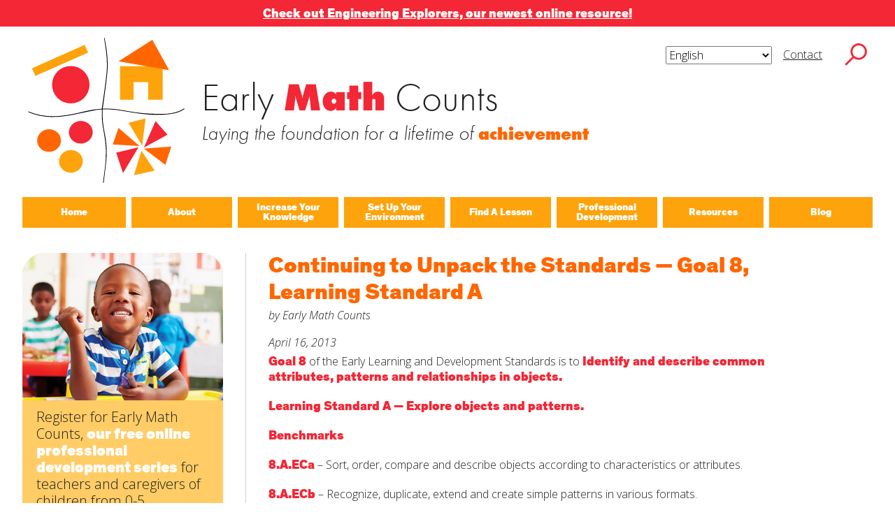

--- FILE ---
content_type: text/html; charset=UTF-8
request_url: https://earlymathcounts.org/continuing-to-unpack-the-standards-goal-8-learning-standard-a/
body_size: 23144
content:
<!DOCTYPE html>
<html lang="en-US" class="no-js no-svg">
<head>
<!-- Global site tag (gtag.js) - Google Analytics -->
<script async src="https://www.googletagmanager.com/gtag/js?id=UA-142400625-2"></script>
<script>
  window.dataLayer = window.dataLayer || [];
  function gtag(){dataLayer.push(arguments);}
  gtag('js', new Date());

  gtag('config', 'UA-142400625-2');
</script>
	<meta charset="UTF-8">
<meta name="viewport" content="width=device-width, initial-scale=1">
<link rel="profile" href="https://gmpg.org/xfn/11">
	<script>const root = document.querySelector('html'); root.classList.remove('no-js');</script>

<title>Continuing to Unpack the Standards — Goal 8, Learning Standard A &#8211; Early Math Counts</title>
<meta name='robots' content='max-image-preview:large' />
<link rel='dns-prefetch' href='//secure.gravatar.com' />
<link rel='dns-prefetch' href='//www.googletagmanager.com' />
<link rel='dns-prefetch' href='//stats.wp.com' />
<link rel='dns-prefetch' href='//v0.wordpress.com' />
<link rel='dns-prefetch' href='//widgets.wp.com' />
<link rel='dns-prefetch' href='//s0.wp.com' />
<link rel='dns-prefetch' href='//0.gravatar.com' />
<link rel='dns-prefetch' href='//1.gravatar.com' />
<link rel='dns-prefetch' href='//2.gravatar.com' />
<link rel='preconnect' href='//c0.wp.com' />
<link rel="alternate" type="application/rss+xml" title="Early Math Counts &raquo; Feed" href="https://earlymathcounts.org/feed/" />
<link rel="alternate" type="application/rss+xml" title="Early Math Counts &raquo; Comments Feed" href="https://earlymathcounts.org/comments/feed/" />
<link rel="alternate" type="application/rss+xml" title="Early Math Counts &raquo; Continuing to Unpack the Standards — Goal 8, Learning Standard A Comments Feed" href="https://earlymathcounts.org/continuing-to-unpack-the-standards-goal-8-learning-standard-a/feed/" />
<link rel="alternate" title="oEmbed (JSON)" type="application/json+oembed" href="https://earlymathcounts.org/wp-json/oembed/1.0/embed?url=https%3A%2F%2Fearlymathcounts.org%2Fcontinuing-to-unpack-the-standards-goal-8-learning-standard-a%2F" />
<link rel="alternate" title="oEmbed (XML)" type="text/xml+oembed" href="https://earlymathcounts.org/wp-json/oembed/1.0/embed?url=https%3A%2F%2Fearlymathcounts.org%2Fcontinuing-to-unpack-the-standards-goal-8-learning-standard-a%2F&#038;format=xml" />
		<style>
			.lazyload,
			.lazyloading {
				max-width: 100%;
			}
		</style>
		<style id='wp-img-auto-sizes-contain-inline-css' type='text/css'>
img:is([sizes=auto i],[sizes^="auto," i]){contain-intrinsic-size:3000px 1500px}
/*# sourceURL=wp-img-auto-sizes-contain-inline-css */
</style>
<link rel='stylesheet' id='jetpack_related-posts-css' href='https://c0.wp.com/p/jetpack/15.4/modules/related-posts/related-posts.css' type='text/css' media='all' />
<style id='wp-emoji-styles-inline-css' type='text/css'>

	img.wp-smiley, img.emoji {
		display: inline !important;
		border: none !important;
		box-shadow: none !important;
		height: 1em !important;
		width: 1em !important;
		margin: 0 0.07em !important;
		vertical-align: -0.1em !important;
		background: none !important;
		padding: 0 !important;
	}
/*# sourceURL=wp-emoji-styles-inline-css */
</style>
<style id='wp-block-library-inline-css' type='text/css'>
:root{--wp-block-synced-color:#7a00df;--wp-block-synced-color--rgb:122,0,223;--wp-bound-block-color:var(--wp-block-synced-color);--wp-editor-canvas-background:#ddd;--wp-admin-theme-color:#007cba;--wp-admin-theme-color--rgb:0,124,186;--wp-admin-theme-color-darker-10:#006ba1;--wp-admin-theme-color-darker-10--rgb:0,107,160.5;--wp-admin-theme-color-darker-20:#005a87;--wp-admin-theme-color-darker-20--rgb:0,90,135;--wp-admin-border-width-focus:2px}@media (min-resolution:192dpi){:root{--wp-admin-border-width-focus:1.5px}}.wp-element-button{cursor:pointer}:root .has-very-light-gray-background-color{background-color:#eee}:root .has-very-dark-gray-background-color{background-color:#313131}:root .has-very-light-gray-color{color:#eee}:root .has-very-dark-gray-color{color:#313131}:root .has-vivid-green-cyan-to-vivid-cyan-blue-gradient-background{background:linear-gradient(135deg,#00d084,#0693e3)}:root .has-purple-crush-gradient-background{background:linear-gradient(135deg,#34e2e4,#4721fb 50%,#ab1dfe)}:root .has-hazy-dawn-gradient-background{background:linear-gradient(135deg,#faaca8,#dad0ec)}:root .has-subdued-olive-gradient-background{background:linear-gradient(135deg,#fafae1,#67a671)}:root .has-atomic-cream-gradient-background{background:linear-gradient(135deg,#fdd79a,#004a59)}:root .has-nightshade-gradient-background{background:linear-gradient(135deg,#330968,#31cdcf)}:root .has-midnight-gradient-background{background:linear-gradient(135deg,#020381,#2874fc)}:root{--wp--preset--font-size--normal:16px;--wp--preset--font-size--huge:42px}.has-regular-font-size{font-size:1em}.has-larger-font-size{font-size:2.625em}.has-normal-font-size{font-size:var(--wp--preset--font-size--normal)}.has-huge-font-size{font-size:var(--wp--preset--font-size--huge)}.has-text-align-center{text-align:center}.has-text-align-left{text-align:left}.has-text-align-right{text-align:right}.has-fit-text{white-space:nowrap!important}#end-resizable-editor-section{display:none}.aligncenter{clear:both}.items-justified-left{justify-content:flex-start}.items-justified-center{justify-content:center}.items-justified-right{justify-content:flex-end}.items-justified-space-between{justify-content:space-between}.screen-reader-text{border:0;clip-path:inset(50%);height:1px;margin:-1px;overflow:hidden;padding:0;position:absolute;width:1px;word-wrap:normal!important}.screen-reader-text:focus{background-color:#ddd;clip-path:none;color:#444;display:block;font-size:1em;height:auto;left:5px;line-height:normal;padding:15px 23px 14px;text-decoration:none;top:5px;width:auto;z-index:100000}html :where(.has-border-color){border-style:solid}html :where([style*=border-top-color]){border-top-style:solid}html :where([style*=border-right-color]){border-right-style:solid}html :where([style*=border-bottom-color]){border-bottom-style:solid}html :where([style*=border-left-color]){border-left-style:solid}html :where([style*=border-width]){border-style:solid}html :where([style*=border-top-width]){border-top-style:solid}html :where([style*=border-right-width]){border-right-style:solid}html :where([style*=border-bottom-width]){border-bottom-style:solid}html :where([style*=border-left-width]){border-left-style:solid}html :where(img[class*=wp-image-]){height:auto;max-width:100%}:where(figure){margin:0 0 1em}html :where(.is-position-sticky){--wp-admin--admin-bar--position-offset:var(--wp-admin--admin-bar--height,0px)}@media screen and (max-width:600px){html :where(.is-position-sticky){--wp-admin--admin-bar--position-offset:0px}}

/*# sourceURL=wp-block-library-inline-css */
</style><style id='global-styles-inline-css' type='text/css'>
:root{--wp--preset--aspect-ratio--square: 1;--wp--preset--aspect-ratio--4-3: 4/3;--wp--preset--aspect-ratio--3-4: 3/4;--wp--preset--aspect-ratio--3-2: 3/2;--wp--preset--aspect-ratio--2-3: 2/3;--wp--preset--aspect-ratio--16-9: 16/9;--wp--preset--aspect-ratio--9-16: 9/16;--wp--preset--color--black: #000000;--wp--preset--color--cyan-bluish-gray: #abb8c3;--wp--preset--color--white: #ffffff;--wp--preset--color--pale-pink: #f78da7;--wp--preset--color--vivid-red: #cf2e2e;--wp--preset--color--luminous-vivid-orange: #ff6900;--wp--preset--color--luminous-vivid-amber: #fcb900;--wp--preset--color--light-green-cyan: #7bdcb5;--wp--preset--color--vivid-green-cyan: #00d084;--wp--preset--color--pale-cyan-blue: #8ed1fc;--wp--preset--color--vivid-cyan-blue: #0693e3;--wp--preset--color--vivid-purple: #9b51e0;--wp--preset--color--red: #F32735;--wp--preset--color--orange: #ff6600;--wp--preset--color--yellow: #FEA30B;--wp--preset--color--light-yellow: #FFCC66;--wp--preset--color--brick: #CA003D;--wp--preset--color--dark-orange: #FF4713;--wp--preset--gradient--vivid-cyan-blue-to-vivid-purple: linear-gradient(135deg,rgb(6,147,227) 0%,rgb(155,81,224) 100%);--wp--preset--gradient--light-green-cyan-to-vivid-green-cyan: linear-gradient(135deg,rgb(122,220,180) 0%,rgb(0,208,130) 100%);--wp--preset--gradient--luminous-vivid-amber-to-luminous-vivid-orange: linear-gradient(135deg,rgb(252,185,0) 0%,rgb(255,105,0) 100%);--wp--preset--gradient--luminous-vivid-orange-to-vivid-red: linear-gradient(135deg,rgb(255,105,0) 0%,rgb(207,46,46) 100%);--wp--preset--gradient--very-light-gray-to-cyan-bluish-gray: linear-gradient(135deg,rgb(238,238,238) 0%,rgb(169,184,195) 100%);--wp--preset--gradient--cool-to-warm-spectrum: linear-gradient(135deg,rgb(74,234,220) 0%,rgb(151,120,209) 20%,rgb(207,42,186) 40%,rgb(238,44,130) 60%,rgb(251,105,98) 80%,rgb(254,248,76) 100%);--wp--preset--gradient--blush-light-purple: linear-gradient(135deg,rgb(255,206,236) 0%,rgb(152,150,240) 100%);--wp--preset--gradient--blush-bordeaux: linear-gradient(135deg,rgb(254,205,165) 0%,rgb(254,45,45) 50%,rgb(107,0,62) 100%);--wp--preset--gradient--luminous-dusk: linear-gradient(135deg,rgb(255,203,112) 0%,rgb(199,81,192) 50%,rgb(65,88,208) 100%);--wp--preset--gradient--pale-ocean: linear-gradient(135deg,rgb(255,245,203) 0%,rgb(182,227,212) 50%,rgb(51,167,181) 100%);--wp--preset--gradient--electric-grass: linear-gradient(135deg,rgb(202,248,128) 0%,rgb(113,206,126) 100%);--wp--preset--gradient--midnight: linear-gradient(135deg,rgb(2,3,129) 0%,rgb(40,116,252) 100%);--wp--preset--font-size--small: 13px;--wp--preset--font-size--medium: 20px;--wp--preset--font-size--large: 36px;--wp--preset--font-size--x-large: 42px;--wp--preset--spacing--20: 0.44rem;--wp--preset--spacing--30: 0.67rem;--wp--preset--spacing--40: 1rem;--wp--preset--spacing--50: 1.5rem;--wp--preset--spacing--60: 2.25rem;--wp--preset--spacing--70: 3.38rem;--wp--preset--spacing--80: 5.06rem;--wp--preset--shadow--natural: 6px 6px 9px rgba(0, 0, 0, 0.2);--wp--preset--shadow--deep: 12px 12px 50px rgba(0, 0, 0, 0.4);--wp--preset--shadow--sharp: 6px 6px 0px rgba(0, 0, 0, 0.2);--wp--preset--shadow--outlined: 6px 6px 0px -3px rgb(255, 255, 255), 6px 6px rgb(0, 0, 0);--wp--preset--shadow--crisp: 6px 6px 0px rgb(0, 0, 0);}:where(.is-layout-flex){gap: 0.5em;}:where(.is-layout-grid){gap: 0.5em;}body .is-layout-flex{display: flex;}.is-layout-flex{flex-wrap: wrap;align-items: center;}.is-layout-flex > :is(*, div){margin: 0;}body .is-layout-grid{display: grid;}.is-layout-grid > :is(*, div){margin: 0;}:where(.wp-block-columns.is-layout-flex){gap: 2em;}:where(.wp-block-columns.is-layout-grid){gap: 2em;}:where(.wp-block-post-template.is-layout-flex){gap: 1.25em;}:where(.wp-block-post-template.is-layout-grid){gap: 1.25em;}.has-black-color{color: var(--wp--preset--color--black) !important;}.has-cyan-bluish-gray-color{color: var(--wp--preset--color--cyan-bluish-gray) !important;}.has-white-color{color: var(--wp--preset--color--white) !important;}.has-pale-pink-color{color: var(--wp--preset--color--pale-pink) !important;}.has-vivid-red-color{color: var(--wp--preset--color--vivid-red) !important;}.has-luminous-vivid-orange-color{color: var(--wp--preset--color--luminous-vivid-orange) !important;}.has-luminous-vivid-amber-color{color: var(--wp--preset--color--luminous-vivid-amber) !important;}.has-light-green-cyan-color{color: var(--wp--preset--color--light-green-cyan) !important;}.has-vivid-green-cyan-color{color: var(--wp--preset--color--vivid-green-cyan) !important;}.has-pale-cyan-blue-color{color: var(--wp--preset--color--pale-cyan-blue) !important;}.has-vivid-cyan-blue-color{color: var(--wp--preset--color--vivid-cyan-blue) !important;}.has-vivid-purple-color{color: var(--wp--preset--color--vivid-purple) !important;}.has-black-background-color{background-color: var(--wp--preset--color--black) !important;}.has-cyan-bluish-gray-background-color{background-color: var(--wp--preset--color--cyan-bluish-gray) !important;}.has-white-background-color{background-color: var(--wp--preset--color--white) !important;}.has-pale-pink-background-color{background-color: var(--wp--preset--color--pale-pink) !important;}.has-vivid-red-background-color{background-color: var(--wp--preset--color--vivid-red) !important;}.has-luminous-vivid-orange-background-color{background-color: var(--wp--preset--color--luminous-vivid-orange) !important;}.has-luminous-vivid-amber-background-color{background-color: var(--wp--preset--color--luminous-vivid-amber) !important;}.has-light-green-cyan-background-color{background-color: var(--wp--preset--color--light-green-cyan) !important;}.has-vivid-green-cyan-background-color{background-color: var(--wp--preset--color--vivid-green-cyan) !important;}.has-pale-cyan-blue-background-color{background-color: var(--wp--preset--color--pale-cyan-blue) !important;}.has-vivid-cyan-blue-background-color{background-color: var(--wp--preset--color--vivid-cyan-blue) !important;}.has-vivid-purple-background-color{background-color: var(--wp--preset--color--vivid-purple) !important;}.has-black-border-color{border-color: var(--wp--preset--color--black) !important;}.has-cyan-bluish-gray-border-color{border-color: var(--wp--preset--color--cyan-bluish-gray) !important;}.has-white-border-color{border-color: var(--wp--preset--color--white) !important;}.has-pale-pink-border-color{border-color: var(--wp--preset--color--pale-pink) !important;}.has-vivid-red-border-color{border-color: var(--wp--preset--color--vivid-red) !important;}.has-luminous-vivid-orange-border-color{border-color: var(--wp--preset--color--luminous-vivid-orange) !important;}.has-luminous-vivid-amber-border-color{border-color: var(--wp--preset--color--luminous-vivid-amber) !important;}.has-light-green-cyan-border-color{border-color: var(--wp--preset--color--light-green-cyan) !important;}.has-vivid-green-cyan-border-color{border-color: var(--wp--preset--color--vivid-green-cyan) !important;}.has-pale-cyan-blue-border-color{border-color: var(--wp--preset--color--pale-cyan-blue) !important;}.has-vivid-cyan-blue-border-color{border-color: var(--wp--preset--color--vivid-cyan-blue) !important;}.has-vivid-purple-border-color{border-color: var(--wp--preset--color--vivid-purple) !important;}.has-vivid-cyan-blue-to-vivid-purple-gradient-background{background: var(--wp--preset--gradient--vivid-cyan-blue-to-vivid-purple) !important;}.has-light-green-cyan-to-vivid-green-cyan-gradient-background{background: var(--wp--preset--gradient--light-green-cyan-to-vivid-green-cyan) !important;}.has-luminous-vivid-amber-to-luminous-vivid-orange-gradient-background{background: var(--wp--preset--gradient--luminous-vivid-amber-to-luminous-vivid-orange) !important;}.has-luminous-vivid-orange-to-vivid-red-gradient-background{background: var(--wp--preset--gradient--luminous-vivid-orange-to-vivid-red) !important;}.has-very-light-gray-to-cyan-bluish-gray-gradient-background{background: var(--wp--preset--gradient--very-light-gray-to-cyan-bluish-gray) !important;}.has-cool-to-warm-spectrum-gradient-background{background: var(--wp--preset--gradient--cool-to-warm-spectrum) !important;}.has-blush-light-purple-gradient-background{background: var(--wp--preset--gradient--blush-light-purple) !important;}.has-blush-bordeaux-gradient-background{background: var(--wp--preset--gradient--blush-bordeaux) !important;}.has-luminous-dusk-gradient-background{background: var(--wp--preset--gradient--luminous-dusk) !important;}.has-pale-ocean-gradient-background{background: var(--wp--preset--gradient--pale-ocean) !important;}.has-electric-grass-gradient-background{background: var(--wp--preset--gradient--electric-grass) !important;}.has-midnight-gradient-background{background: var(--wp--preset--gradient--midnight) !important;}.has-small-font-size{font-size: var(--wp--preset--font-size--small) !important;}.has-medium-font-size{font-size: var(--wp--preset--font-size--medium) !important;}.has-large-font-size{font-size: var(--wp--preset--font-size--large) !important;}.has-x-large-font-size{font-size: var(--wp--preset--font-size--x-large) !important;}
/*# sourceURL=global-styles-inline-css */
</style>

<style id='classic-theme-styles-inline-css' type='text/css'>
/*! This file is auto-generated */
.wp-block-button__link{color:#fff;background-color:#32373c;border-radius:9999px;box-shadow:none;text-decoration:none;padding:calc(.667em + 2px) calc(1.333em + 2px);font-size:1.125em}.wp-block-file__button{background:#32373c;color:#fff;text-decoration:none}
/*# sourceURL=/wp-includes/css/classic-themes.min.css */
</style>
<link rel='stylesheet' id='parent-style-css' href='https://earlymathcounts.org/wp-content/themes/emcesm/style.css?ver=20240619' type='text/css' media='all' />
<link rel='stylesheet' id='child-style-css' href='https://earlymathcounts.org/wp-content/themes/emc/style.css?ver=20240619' type='text/css' media='all' />
<link rel='stylesheet' id='style-css' href='https://earlymathcounts.org/wp-content/themes/emc/style.css?ver=20240619' type='text/css' media='all' />
<link rel='stylesheet' id='jetpack_likes-css' href='https://c0.wp.com/p/jetpack/15.4/modules/likes/style.css' type='text/css' media='all' />
<link rel='stylesheet' id='sharedaddy-css' href='https://c0.wp.com/p/jetpack/15.4/modules/sharedaddy/sharing.css' type='text/css' media='all' />
<link rel='stylesheet' id='social-logos-css' href='https://c0.wp.com/p/jetpack/15.4/_inc/social-logos/social-logos.min.css' type='text/css' media='all' />
<script type="text/javascript" id="jetpack_related-posts-js-extra">
/* <![CDATA[ */
var related_posts_js_options = {"post_heading":"h4"};
//# sourceURL=jetpack_related-posts-js-extra
/* ]]> */
</script>
<script type="text/javascript" src="https://c0.wp.com/p/jetpack/15.4/_inc/build/related-posts/related-posts.min.js" id="jetpack_related-posts-js"></script>

<!-- Google tag (gtag.js) snippet added by Site Kit -->
<!-- Google Analytics snippet added by Site Kit -->
<script type="text/javascript" src="https://www.googletagmanager.com/gtag/js?id=G-6XXJ0KV785" id="google_gtagjs-js" async></script>
<script type="text/javascript" id="google_gtagjs-js-after">
/* <![CDATA[ */
window.dataLayer = window.dataLayer || [];function gtag(){dataLayer.push(arguments);}
gtag("set","linker",{"domains":["earlymathcounts.org"]});
gtag("js", new Date());
gtag("set", "developer_id.dZTNiMT", true);
gtag("config", "G-6XXJ0KV785");
//# sourceURL=google_gtagjs-js-after
/* ]]> */
</script>
<link rel="https://api.w.org/" href="https://earlymathcounts.org/wp-json/" /><link rel="alternate" title="JSON" type="application/json" href="https://earlymathcounts.org/wp-json/wp/v2/posts/1547" /><link rel="EditURI" type="application/rsd+xml" title="RSD" href="https://earlymathcounts.org/xmlrpc.php?rsd" />
<link rel="canonical" href="https://earlymathcounts.org/continuing-to-unpack-the-standards-goal-8-learning-standard-a/" />
<meta name="generator" content="Site Kit by Google 1.170.0" /><script>document.documentElement.className += " js";</script>
	<style>img#wpstats{display:none}</style>
				<script>
			document.documentElement.className = document.documentElement.className.replace('no-js', 'js');
		</script>
				<style>
			.no-js img.lazyload {
				display: none;
			}

			figure.wp-block-image img.lazyloading {
				min-width: 150px;
			}

			.lazyload,
			.lazyloading {
				--smush-placeholder-width: 100px;
				--smush-placeholder-aspect-ratio: 1/1;
				width: var(--smush-image-width, var(--smush-placeholder-width)) !important;
				aspect-ratio: var(--smush-image-aspect-ratio, var(--smush-placeholder-aspect-ratio)) !important;
			}

						.lazyload, .lazyloading {
				opacity: 0;
			}

			.lazyloaded {
				opacity: 1;
				transition: opacity 400ms;
				transition-delay: 0ms;
			}

					</style>
		<!-- Google Tag Manager -->
<script>(function(w,d,s,l,i){w[l]=w[l]||[];w[l].push({'gtm.start':
new Date().getTime(),event:'gtm.js'});var f=d.getElementsByTagName(s)[0],
j=d.createElement(s),dl=l!='dataLayer'?'&l='+l:'';j.async=true;j.src=
'https://www.googletagmanager.com/gtm.js?id='+i+dl;f.parentNode.insertBefore(j,f);
})(window,document,'script','dataLayer','GTM-WSLD8CX');</script>
<!-- End Google Tag Manager -->	<link rel="stylesheet" href="https://use.typekit.net/krl3fjp.css">	
	<link href="https://fonts.googleapis.com/css2?family=Open+Sans+Condensed:wght@700&family=Open+Sans:ital,wght@0,300;1,300&display=swap" rel="stylesheet">
	
<!-- Jetpack Open Graph Tags -->
<meta property="og:type" content="article" />
<meta property="og:title" content="Continuing to Unpack the Standards — Goal 8, Learning Standard A" />
<meta property="og:url" content="https://earlymathcounts.org/continuing-to-unpack-the-standards-goal-8-learning-standard-a/" />
<meta property="og:description" content="Goal 8 of the Early Learning and Development Standards is to Identify and describe common attributes, patterns and relationships in objects. Learning Standard A — Explore objects and patterns. Benc…" />
<meta property="article:published_time" content="2013-04-16T11:00:05+00:00" />
<meta property="article:modified_time" content="2018-04-03T18:18:37+00:00" />
<meta property="og:site_name" content="Early Math Counts" />
<meta property="og:image" content="https://earlymathcounts.org/wp-content/uploads/2013/04/images-150x150.jpeg" />
<meta property="og:image:width" content="150" />
<meta property="og:image:height" content="150" />
<meta property="og:image:alt" content="images" />
<meta property="og:locale" content="en_US" />
<meta name="twitter:text:title" content="Continuing to Unpack the Standards — Goal 8, Learning Standard A" />
<meta name="twitter:image" content="https://earlymathcounts.org/wp-content/uploads/2013/04/images-150x150.jpeg?w=144" />
<meta name="twitter:image:alt" content="images" />
<meta name="twitter:card" content="summary" />

<!-- End Jetpack Open Graph Tags -->
<link rel='stylesheet' id='jetpack-swiper-library-css' href='https://c0.wp.com/p/jetpack/15.4/_inc/blocks/swiper.css' type='text/css' media='all' />
<link rel='stylesheet' id='jetpack-carousel-css' href='https://c0.wp.com/p/jetpack/15.4/modules/carousel/jetpack-carousel.css' type='text/css' media='all' />
<link rel='stylesheet' id='block-acf-callout-css' href='https://earlymathcounts.org/wp-content/themes/emcesm/blocks/callout/callout.css?ver=6.7.0.2' type='text/css' media='all' />
<link rel='stylesheet' id='formidable-css' href='https://earlymathcounts.org/wp-content/plugins/formidable/css/formidableforms.css?ver=114849' type='text/css' media='all' />
</head>
<body data-rsssl=1 class="wp-singular post-template-default single single-post postid-1547 single-format-standard wp-embed-responsive wp-theme-emcesm wp-child-theme-emc emc">
<!-- Google Tag Manager (noscript) -->
<noscript><iframe data-src="https://www.googletagmanager.com/ns.html?id=GTM-WSLD8CX"
height="0" width="0" style="display:none;visibility:hidden" src="[data-uri]" class="lazyload" data-load-mode="1"></iframe></noscript>
<!-- End Google Tag Manager (noscript) --><div class="bbeed-preheader"><p style="text-align: center; padding-bottom: 0;"><a href="https://engineeringexplorers.org" target="_blank" rel="noopener"><strong>Check out Engineering Explorers, our newest online resource!</strong></a></p>
</div><div id="page" class="site">
	<div class="site-content-wrap">
	<a class="skip-link screen-reader-text" href="#content">Skip to content</a>
	<header id="masthead" class="site-header cf" role="banner">
		<div class="search-wrap cf">
			<form role="search" method="get" class="default-search search-form" action="https://earlymathcounts.org/">
    <label class="search-field-wrap">
        <span class="screen-reader-text">Search for:</span>
        <input type="search" class="search-field" placeholder="Search …" value="" name="s" id="s" title="Search for:" />
    </label>
    <button type="submit" class="search-submit"><svg id="icon-search" class="icon-search" data-name="icon-search" xmlns="http://www.w3.org/2000/svg" viewBox="0 0 340 340"><title>search</title><path class="icon-search-icon" d="M339.18,316.87,224.52,202.22a124.73,124.73,0,1,0-20.79,21.38L318.09,338ZM30.64,126.68a94.82,94.82,0,1,1,94.82,94.81A94.93,94.93,0,0,1,30.64,126.68Z"/></svg></button>
</form>		</div>
		<div class="top-nav-wrap">
			<ul class="top-nav">
								<li><div class="gtranslate_wrapper" id="gt-wrapper-87153508"></div></li>
				<li><a href="#popup-contact" data-href="popup-contact" class="popup-link">Contact</a></li>
			</ul>
			<button class="search-toggle" id="search-toggle">
				<svg id="icon-search" class="icon-search" data-name="icon-search-toggle" xmlns="http://www.w3.org/2000/svg" viewBox="0 0 340 340"><title>search</title><path class="icon-search-icon" d="M339.18,316.87,224.52,202.22a124.73,124.73,0,1,0-20.79,21.38L318.09,338ZM30.64,126.68a94.82,94.82,0,1,1,94.82,94.81A94.93,94.93,0,0,1,30.64,126.68Z"/></svg>
			</button>
		</div>
		<div class="logo-wrap">
			<a href="https://earlymathcounts.org" class="emc-logo">
			<svg id="rectcirc" class="rectcirc" data-name="rectcirc" xmlns="http://www.w3.org/2000/svg" viewBox="0 0 300 300">
    <title>rectcirc</title>
    <g id="rectcirc-group">
	    <polygon id="rect" class="rect" points="9.23 121.74 25.99 159.37 284.5 44.27 267.75 6.64 9.23 121.74 9.23 121.74" />
	    <path id="circ" class="circ" d="M199.69,294.14a91.86,91.86,0,1,0-91.86-91.86,91.86,91.86,0,0,0,91.86,91.86Z" />
	</g>
</svg>
<svg id="pinwheel" class="pinwheel" data-name="pinwheel" xmlns="http://www.w3.org/2000/svg" viewBox="0 0 300 300">
    <title>pinwheel</title>
    <g id="pinwheel-poly-group">
	    <polygon id="pinwheel-poly-1" class="pinwheel-poly pinwheel-poly-red" points="57.24 279.77 23.7 179.16 133.29 152.34 57.24 279.77 57.24 279.77" />
	    <polygon id="pinwheel-poly-2" class="pinwheel-poly pinwheel-poly-orange" points="293.85 148.94 264.85 238.78 159.74 159.57 293.85 148.94 293.85 148.94" />
	    <polygon id="pinwheel-poly-3" class="pinwheel-poly pinwheel-poly-yellow" points="212.37 267.2 110.92 289.33 147.52 169.62 212.37 267.2 212.37 267.2" />
	    <polygon id="pinwheel-poly-4" class="pinwheel-poly pinwheel-poly-red" points="216.56 24.03 275.25 91.11 159.75 154.31 216.56 24.03 216.56 24.03" />
	    <polygon id="pinwheel-poly-5" class="pinwheel-poly pinwheel-poly-orange" points="6.92 138.59 35.08 57.25 138.31 146.99 6.92 138.59 6.92 138.59" />
	    <polygon id="pinwheel-poly-6" class="pinwheel-poly pinwheel-poly-yellow" points="84.55 32.98 167.65 11.45 151.31 144.61 84.55 32.98 84.55 32.98" />
	</g>
</svg>
<svg id="house" class="house" data-name="house" xmlns="http://www.w3.org/2000/svg" viewBox="0 0 300 300">
    <title>house</title>
    <g id="house-group">
	    <polygon id="base" class="base" points="42.74 132.47 42.74 297.22 109.13 297.22 109.13 211.16 180.44 211.16 180.44 297.22 251.75 297.22 251.75 132.47 42.74 132.47" />
		<polygon id="roof" class="roof" points="200.94 3.56 283.41 152.28 35.37 108.54 200.94 3.56 200.94 3.56" />
	</g>
</svg>
<svg id="circles" class="circles" data-name="circles" xmlns="http://www.w3.org/2000/svg" viewBox="0 0 300 300">
    <title>circles</title>
    <g id="circles-group">
		<path id="circle-1" class="circle-1" d="M231.12,134.44c32.21-1.69,57-27.86,55.41-58.46s-29-54-61.22-52.34S168.3,51.5,169.9,82.1s29,54,61.22,52.34Z" />
		<path id="circle-2" class="circle-2" d="M75.46,175.08c32.21-1.69,57-27.86,55.41-58.45s-29-54-61.22-52.35-57,27.86-55.41,58.46,29,54,61.22,52.34Z" />
		<path id="circle-3" class="circle-3" d="M182.48,277.13c32.21-1.68,57-27.85,55.41-58.45s-29-54-61.21-52.34-57,27.86-55.42,58.45,29,54,61.22,52.34Z" />
	</g>
</svg>			</a>
		</div>
		<div class="emc-title-desc">
				<h1 class="site-title">Early <span class="site-title-em">Math</span> Counts</h1>
				<svg id="logo-line" class="logo-line" data-name="logo-line" xmlns="http://www.w3.org/2000/svg" viewBox="0 0 784.73 21.07">
				<path class="logo-line-path" d="M.24.7C63.41,23,207.21,23.58,283.48,15.91,388,5.4,460.87,8.8,494.78,13.13c87.13,11.13,223.59,5,289.76-12.43" />
		</svg>
				<h2 class="tagline">Laying the foundation for a lifetime of <span class="tagline-em">achievement</span></h2>
				</div>				<div class="main-menu-toggle-wrap">
			<button class="main-menu-toggle" id="main-menu-toggle" type="button">
				<span class="main-menu-toggle-bar">&nbsp;</span>
			</button>
		</div>
		<ul id="menu-main-navigation" class="main-nav cf"><li id="menu-item-8112" class="menu-item menu-item-type-post_type menu-item-object-page menu-item-home menu-item-8112"><a href="https://earlymathcounts.org/"><span class="main-nav-text">Home</span></a><button type="button" class="sub-menu-toggle"><span class="screen-reader-text">close submenu</span></button></li>
<li id="menu-item-8111" class="menu-item menu-item-type-post_type menu-item-object-page menu-item-8111"><a href="https://earlymathcounts.org/about/"><span class="main-nav-text">About</span></a><button type="button" class="sub-menu-toggle"><span class="screen-reader-text">close submenu</span></button></li>
<li id="menu-item-8113" class="menu-item menu-item-type-post_type menu-item-object-page menu-item-8113"><a href="https://earlymathcounts.org/increase-your-knowledge/"><span class="main-nav-text">Increase Your Knowledge</span></a><button type="button" class="sub-menu-toggle"><span class="screen-reader-text">close submenu</span></button></li>
<li id="menu-item-8126" class="menu-item menu-item-type-post_type menu-item-object-page menu-item-8126"><a href="https://earlymathcounts.org/set-up-your-environment/"><span class="main-nav-text">Set Up Your Environment</span></a><button type="button" class="sub-menu-toggle"><span class="screen-reader-text">close submenu</span></button></li>
<li id="menu-item-8114" class="menu-item menu-item-type-post_type menu-item-object-page menu-item-has-children menu-item-8114"><a href="https://earlymathcounts.org/find-a-math-lesson/"><span class="main-nav-text">Find A Lesson</span></a><button type="button" class="sub-menu-toggle"><span class="screen-reader-text">close submenu</span></button>
<ul class="sub-menu">
	<li id="menu-item-8118" class="menu-item menu-item-type-post_type menu-item-object-page menu-item-8118"><a href="https://earlymathcounts.org/lessons-by-title/"><span class="main-nav-text">By Title</span></a><button type="button" class="sub-menu-toggle"><span class="screen-reader-text">close submenu</span></button></li>
	<li id="menu-item-11488" class="menu-item menu-item-type-taxonomy menu-item-object-age_groups menu-item-11488"><a href="https://earlymathcounts.org/age-groups/infants/"><span class="main-nav-text">For Infants</span></a><button type="button" class="sub-menu-toggle"><span class="screen-reader-text">close submenu</span></button></li>
	<li id="menu-item-11487" class="menu-item menu-item-type-taxonomy menu-item-object-age_groups menu-item-11487"><a href="https://earlymathcounts.org/age-groups/toddlers/"><span class="main-nav-text">For Toddlers</span></a><button type="button" class="sub-menu-toggle"><span class="screen-reader-text">close submenu</span></button></li>
	<li id="menu-item-11486" class="menu-item menu-item-type-taxonomy menu-item-object-age_groups menu-item-11486"><a href="https://earlymathcounts.org/age-groups/preschoolers/"><span class="main-nav-text">For Preschoolers</span></a><button type="button" class="sub-menu-toggle"><span class="screen-reader-text">close submenu</span></button></li>
	<li id="menu-item-8119" class="menu-item menu-item-type-post_type menu-item-object-page menu-item-8119"><a href="https://earlymathcounts.org/lessons-by-material/"><span class="main-nav-text">By Material</span></a><button type="button" class="sub-menu-toggle"><span class="screen-reader-text">close submenu</span></button></li>
	<li id="menu-item-8120" class="menu-item menu-item-type-post_type menu-item-object-page menu-item-8120"><a href="https://earlymathcounts.org/lessons-by-nctm-standards/"><span class="main-nav-text">By NCTM Standards</span></a><button type="button" class="sub-menu-toggle"><span class="screen-reader-text">close submenu</span></button></li>
	<li id="menu-item-8121" class="menu-item menu-item-type-post_type menu-item-object-page menu-item-8121"><a href="https://earlymathcounts.org/lessons-by-ield-standards/"><span class="main-nav-text">By IELD Standards</span></a><button type="button" class="sub-menu-toggle"><span class="screen-reader-text">close submenu</span></button></li>
	<li id="menu-item-9398" class="menu-item menu-item-type-post_type menu-item-object-page menu-item-9398"><a href="https://earlymathcounts.org/nctm-standards-map/"><span class="main-nav-text">NCTM Standards Map</span></a><button type="button" class="sub-menu-toggle"><span class="screen-reader-text">close submenu</span></button></li>
	<li id="menu-item-9399" class="menu-item menu-item-type-post_type menu-item-object-page menu-item-9399"><a href="https://earlymathcounts.org/ield-standards-map/"><span class="main-nav-text">IELD Standards Map</span></a><button type="button" class="sub-menu-toggle"><span class="screen-reader-text">close submenu</span></button></li>
</ul>
</li>
<li id="menu-item-8122" class="menu-item menu-item-type-custom menu-item-object-custom menu-item-has-children menu-item-8122"><a href="/early-math-counts-series/"><span class="main-nav-text">Professional Development</span></a><button type="button" class="sub-menu-toggle"><span class="screen-reader-text">close submenu</span></button>
<ul class="sub-menu">
	<li id="menu-item-8123" class="menu-item menu-item-type-post_type menu-item-object-page menu-item-8123"><a href="https://earlymathcounts.org/early-math-counts-series/"><span class="main-nav-text">Early Math Counts</span></a><button type="button" class="sub-menu-toggle"><span class="screen-reader-text">close submenu</span></button></li>
</ul>
</li>
<li id="menu-item-8125" class="menu-item menu-item-type-post_type menu-item-object-page menu-item-8125"><a href="https://earlymathcounts.org/resources/"><span class="main-nav-text">Resources</span></a><button type="button" class="sub-menu-toggle"><span class="screen-reader-text">close submenu</span></button></li>
<li id="menu-item-8124" class="menu-item menu-item-type-post_type menu-item-object-page current_page_parent menu-item-8124"><a href="https://earlymathcounts.org/blog/"><span class="main-nav-text">Blog</span></a><button type="button" class="sub-menu-toggle"><span class="screen-reader-text">close submenu</span></button></li>
</ul>			
	</header><!-- #masthead --><!-- single post -->
	<div id="content" class="site-content cf">
		<div class="page-wrap">
			<main id="main" class="page-main" role="main" id="page-1547">

				
					<article class="post" id="post-1547">
	<header class="post-header">
		<!-- array(0) {
}
-->	
						<h2 class="post-title">Continuing to Unpack the Standards — Goal 8, Learning Standard A</h2>
					<p class="author-credit"><em>by Early Math Counts</em></p>
			<div class="post-date">
			<time>April 16, 2013</time>
		</div>	
	</header>
	<div class="post-content">
		<p><strong>Goal 8</strong> of the Early Learning and Development Standards is to <strong>Identify and describe common attributes, patterns and relationships in objects.</strong></p>
<p><strong>Learning Standard A — </strong><strong>Explore objects and patterns.</strong></p>
<p><strong>Benchmarks</strong></p>
<p><strong>8.A.ECa</strong> &#8211; Sort, order, compare and describe objects according to characteristics or attributes.</p>
<p><strong>8.A.ECb</strong> &#8211; Recognize, duplicate, extend and create simple patterns in various formats.</p>
<p><strong>Example Performance Indicators</strong></p>
<p>Compare and describe various objects (e.g., describe different rocks by referring to their size, shape, weight, etc.).</p>
<p>Create a simple repeating pattern using classroom objects (e.g., build a tower of alternating blue and red cubes).</p>
<p>Replicate patterns in music (e.g., repeat a sound pattern by clapping or tapping foot lightly; sing a repetitive song such as B-I-N-G-O; play finger game such as Open, Shut Them).</p>
<p>Sort objects according to different characteristics (e.g., sort crayons by color and size; sort small blocks by shape and color).</p>
<p>Order objects in a series by a single attribute (e.g., order fire trucks from shortest to longest; order rocks from smooth to rough).</p>
<p>_______________________________________________________________________</p>
<p>Patterns, groups, attributes- these concepts can be seen all over the ece classroom.  With the right materials children will naturally sort, classify, and organize their stuff into groups or patterns without much prompting from the adults around them.</p>
<p><a href="https://earlymathcounts.org/wp-content/uploads/2013/04/images.jpeg"><img decoding="async" class="aligncenter size-thumbnail wp-image-1548 lazyload" alt="images" data-src="https://earlymathcounts.org/wp-content/uploads/2013/04/images-150x150.jpeg" width="150" height="150" src="[data-uri]" style="--smush-placeholder-width: 150px; --smush-placeholder-aspect-ratio: 150/150;" /></a>Alternating Unifix Cubes &#8211; by two&#8217;s no less.</p>
<p><a href="https://earlymathcounts.org/wp-content/uploads/2013/04/matphotoviatka.jpg"><img decoding="async" class="aligncenter size-thumbnail wp-image-1549 lazyload" alt="matphotoviatka" data-src="https://earlymathcounts.org/wp-content/uploads/2013/04/matphotoviatka-150x150.jpg" width="150" height="150" src="[data-uri]" style="--smush-placeholder-width: 150px; --smush-placeholder-aspect-ratio: 150/150;" /></a></p>
<p>&nbsp;</p>
<p>Nesting Dolls- From big to small</p>
<p><a href="https://earlymathcounts.org/wp-content/uploads/2013/04/Peg-board-1.jpg"><img decoding="async" class="aligncenter size-thumbnail wp-image-1550 lazyload" alt="Peg board 1" data-src="https://earlymathcounts.org/wp-content/uploads/2013/04/Peg-board-1-e1365712353637-150x150.jpg" width="150" height="150" src="[data-uri]" style="--smush-placeholder-width: 150px; --smush-placeholder-aspect-ratio: 150/150;" /></a></p>
<p>&nbsp;</p>
<p>Peg Board &#8211; Only the orange ones.</p>
<p>Click <a title="Attributes – What are They?" href="http://www.mathathome.org/2013/02/05/attributes-what-are-they/">here</a>, <a title="Using Large Block Play to Enhance Attribute Knowledge" href="http://www.mathathome.org/2013/02/26/using-large-block-play-to-enhance-attribute-knowledge/">here</a>, or <a title="Sorting Circles" href="http://www.mathathome.org/2013/02/11/sorting-circles/">here</a> to read more about sorting and attributes.</p>
<p>&nbsp;</p>
<div class="sharedaddy sd-sharing-enabled"><div class="robots-nocontent sd-block sd-social sd-social-icon sd-sharing"><h3 class="sd-title">Share this:</h3><div class="sd-content"><ul><li class="share-email"><a rel="nofollow noopener noreferrer"
				data-shared="sharing-email-1547"
				class="share-email sd-button share-icon no-text"
				href="mailto:?subject=%5BShared%20Post%5D%20Continuing%20to%20Unpack%20the%20Standards%20%E2%80%94%20Goal%208%2C%20Learning%20Standard%20A&#038;body=https%3A%2F%2Fearlymathcounts.org%2Fcontinuing-to-unpack-the-standards-goal-8-learning-standard-a%2F&#038;share=email"
				target="_blank"
				aria-labelledby="sharing-email-1547"
				data-email-share-error-title="Do you have email set up?" data-email-share-error-text="If you&#039;re having problems sharing via email, you might not have email set up for your browser. You may need to create a new email yourself." data-email-share-nonce="989940177f" data-email-share-track-url="https://earlymathcounts.org/continuing-to-unpack-the-standards-goal-8-learning-standard-a/?share=email">
				<span id="sharing-email-1547" hidden>Click to email a link to a friend (Opens in new window)</span>
				<span>Email</span>
			</a></li><li class="share-twitter"><a rel="nofollow noopener noreferrer"
				data-shared="sharing-twitter-1547"
				class="share-twitter sd-button share-icon no-text"
				href="https://earlymathcounts.org/continuing-to-unpack-the-standards-goal-8-learning-standard-a/?share=twitter"
				target="_blank"
				aria-labelledby="sharing-twitter-1547"
				>
				<span id="sharing-twitter-1547" hidden>Click to share on X (Opens in new window)</span>
				<span>X</span>
			</a></li><li class="share-pinterest"><a rel="nofollow noopener noreferrer"
				data-shared="sharing-pinterest-1547"
				class="share-pinterest sd-button share-icon no-text"
				href="https://earlymathcounts.org/continuing-to-unpack-the-standards-goal-8-learning-standard-a/?share=pinterest"
				target="_blank"
				aria-labelledby="sharing-pinterest-1547"
				>
				<span id="sharing-pinterest-1547" hidden>Click to share on Pinterest (Opens in new window)</span>
				<span>Pinterest</span>
			</a></li><li class="share-facebook"><a rel="nofollow noopener noreferrer"
				data-shared="sharing-facebook-1547"
				class="share-facebook sd-button share-icon no-text"
				href="https://earlymathcounts.org/continuing-to-unpack-the-standards-goal-8-learning-standard-a/?share=facebook"
				target="_blank"
				aria-labelledby="sharing-facebook-1547"
				>
				<span id="sharing-facebook-1547" hidden>Click to share on Facebook (Opens in new window)</span>
				<span>Facebook</span>
			</a></li><li class="share-end"></li></ul></div></div></div><div class='sharedaddy sd-block sd-like jetpack-likes-widget-wrapper jetpack-likes-widget-unloaded' id='like-post-wrapper-183791774-1547-696feeafa8396' data-src='https://widgets.wp.com/likes/?ver=15.4#blog_id=183791774&amp;post_id=1547&amp;origin=earlymathcounts.org&amp;obj_id=183791774-1547-696feeafa8396' data-name='like-post-frame-183791774-1547-696feeafa8396' data-title='Like or Reblog'><h3 class="sd-title">Like this:</h3><div class='likes-widget-placeholder post-likes-widget-placeholder' style='height: 55px;'><span class='button'><span>Like</span></span> <span class="loading">Loading...</span></div><span class='sd-text-color'></span><a class='sd-link-color'></a></div>
<div id='jp-relatedposts' class='jp-relatedposts' >
	<h3 class="jp-relatedposts-headline"><em>Related</em></h3>
</div>	</div>
	<footer class="post-footer">
			<p class="post-tags">
			Tags: <a href="https://earlymathcounts.org/tag/attributes/" rel="tag">attributes</a>, <a href="https://earlymathcounts.org/tag/categorizing/" rel="tag">categorizing</a>, <a href="https://earlymathcounts.org/tag/illinois-early-learning-and-development-standards/" rel="tag">Illinois Early Learning and Development Standards</a>, <a href="https://earlymathcounts.org/tag/sorting/" rel="tag">sorting</a>		</p>
								<p><a href="#popup-blog-subscribe" data-href="popup-blog-subscribe" class="popup-link blog-subscribe-link"><strong>Subscribe to the Early Math Counts blog &gt;</strong></a></p>
			</footer>
</article>
<div id="comments" class="comments-area">

		<div id="respond" class="comment-respond">
		<h3 id="reply-title" class="comment-reply-title">Leave a Reply <small><a rel="nofollow" id="cancel-comment-reply-link" href="/continuing-to-unpack-the-standards-goal-8-learning-standard-a/#respond" style="display:none;">Cancel reply</a></small></h3><form action="https://earlymathcounts.org/wp-comments-post.php" method="post" id="commentform" class="comment-form"><p class="comment-notes"><span id="email-notes">Your email address will not be published.</span> <span class="required-field-message">Required fields are marked <span class="required">*</span></span></p><p class="comment-form-comment"><label for="comment">Comment <span class="required">*</span></label> <textarea id="comment" name="comment" cols="45" rows="8" maxlength="65525" required></textarea></p><p class="comment-form-author"><label for="author">Name <span class="required">*</span></label> <input id="author" name="author" type="text" value="" size="30" maxlength="245" autocomplete="name" required /></p>
<p class="comment-form-email"><label for="email">Email <span class="required">*</span></label> <input id="email" name="email" type="email" value="" size="30" maxlength="100" aria-describedby="email-notes" autocomplete="email" required /></p>
<p class="comment-form-url"><label for="url">Website</label> <input id="url" name="url" type="url" value="" size="30" maxlength="200" autocomplete="url" /></p>
<p class="comment-subscription-form"><input type="checkbox" name="subscribe_comments" id="subscribe_comments" value="subscribe" style="width: auto; -moz-appearance: checkbox; -webkit-appearance: checkbox;" /> <label class="subscribe-label" id="subscribe-label" for="subscribe_comments">Notify me of follow-up comments by email.</label></p><p class="comment-subscription-form"><input type="checkbox" name="subscribe_blog" id="subscribe_blog" value="subscribe" style="width: auto; -moz-appearance: checkbox; -webkit-appearance: checkbox;" /> <label class="subscribe-label" id="subscribe-blog-label" for="subscribe_blog">Notify me of new posts by email.</label></p><p class="form-submit"><input name="submit" type="submit" id="submit" class="submit" value="Post Comment" /> <input type='hidden' name='comment_post_ID' value='1547' id='comment_post_ID' />
<input type='hidden' name='comment_parent' id='comment_parent' value='0' />
</p><p style="display: none;"><input type="hidden" id="akismet_comment_nonce" name="akismet_comment_nonce" value="09ea529f51" /></p><p style="display: none !important;" class="akismet-fields-container" data-prefix="ak_"><label>&#916;<textarea name="ak_hp_textarea" cols="45" rows="8" maxlength="100"></textarea></label><input type="hidden" id="ak_js_1" name="ak_js" value="156"/><script>document.getElementById( "ak_js_1" ).setAttribute( "value", ( new Date() ).getTime() );</script></p></form>	</div><!-- #respond -->
	
</div><!-- #comments -->
			</main><!-- /page-main -->
				<aside class="sidebar">
<!-- continuing-to-unpack-the-standards-goal-8-learning-standard-a --><div class="widget-area sidebar-default sidebar-1">
	<section id="custom_html-2" class="widget_text widget widget_custom_html"><h2 class="widget-title">Register for Early Math Counts</h2><div class="textwidget custom-html-widget"><article class="callout" style="background-color: #FFCC66;"><a href="https://earlymathcounts.org/early-math-matters" class="sb-link">
	<div class="callout-image">
<img data-src="https://earlymathcounts.org/wp-content/uploads/2020/05/AfricanBoy_smiling_ss305457101_WEB.jpg" alt="boy smiling" src="[data-uri]" class="lazyload" style="--smush-placeholder-width: 1024px; --smush-placeholder-aspect-ratio: 1024/754;" />
	</div>
<div class="callout-content">
	<p>Register for Early Math Counts, <strong><span style="color:#FFF;">our free online professional development series</span></strong> for teachers and caregivers of children from 0-5.</p>
<p class="triangle-end"><em>Get started now</em></p>
</div>
	</a>
</article></div></section><section id="custom_html-3" class="widget_text widget widget_custom_html"><h2 class="widget-title">Early Science Matters</h2><div class="textwidget custom-html-widget"><article class="callout" style="background-color: #a7d768;"><a href="https://earlysciencematters.org" class="sb-link">
	<div class="callout-image">
		<img data-src="https://earlymathcounts.org/wp-content/uploads/2020/04/esm-callout-2020-04.jpg" src="[data-uri]" class="lazyload" style="--smush-placeholder-width: 820px; --smush-placeholder-aspect-ratio: 820/709;">
	</div>
	<div class="callout-content">
<p style="font-size: 1.75rem;padding-bottom: 0.75rem; padding-right: 3.5rem;">From stars in the night sky to the life cycle of a butterfly, <span style="display: inline-block; line-height: 1;"><strong  style="color: #318cdd;">science is all around us</strong>.</span></p>
<p style="font-size: 1.125rem;padding-bottom: 0.75rem; line-height: 1.4;">We’ve expanded our STEM offerings for early childhood educators with <strong style="display: inline-block; margin: 0.5rem 0 0 0; color: #FFF; font-family: 'Open Sans Condensed', sans-serif; font-size: 1.25em; font-weight:700;letter-spacing: 0.03125em;">earlysciencematters.org</strong>.</p>
<p style="font-size: 1.125rem; line-height: 1.4;">Visit today to learn how to set up science-rich environments for toddlers and preschoolers, download free lesson plans and more!</p>
	</div>
</a>
</article></div></section><section id="black-studio-tinymce-4" class="widget widget_black_studio_tinymce"><h2 class="widget-title">Raves for Early Math Counts</h2><div class="textwidget"><h4 style="margin-top: 0.5rem; line-height: 1.25;"><span style="color: #F32735;">RAVES</span>
<span style="display: block; color: #FEA30B; font-size: 0.9em;">for Early Math Counts</span></h4>
<blockquote class="wp-block-quote"><p>These are by far the <span style="color: #ff6600;"><strong>best online education courses</strong></span> I’ve ever taken. They were <span style="color: #F32735;"><strong>informative and easy to follow</strong></span>—with tips on setting up a math-enriched environment and interviews with math experts, as well as <strong style="color: #ff6600;">animations and videos </strong> that brought many of the <span style="color: #FEA30B;"><strong>teaching concepts</strong></span> to life.</p>

<cite>—An Early Math Counts program participant</cite></blockquote>
<blockquote class="wp-block-quote"><p>The Early Math Counts professional development series is a <strong><span style="color: #ff6600;">wonderful option</span></strong> for those of us who don’t have the time, flexibility or financial resources to attend continuing education classes outside of the home. <span style="color: #F32735;"><strong>I was able to complete the entire online series in the evenings</strong></span> after my own children went to bed.</p>

<cite>—An Early Math Counts program graduate</cite></blockquote></div></section><section id="block-3" class="widget widget_block"><article class="callout" style="background-color:#93d50a">
				<div class="callout-image">
					<a href="https://readychild.org">
						<img data-src="/wp-content/uploads/2022/04/rc-announcement-callout-02.jpg" src="[data-uri]" class="lazyload" style="--smush-placeholder-width: 640px; --smush-placeholder-aspect-ratio: 640/546;">
					</a>
				</div>
				<div class="callout-content">
					<a href="https://readychild.org">
					<p style="font-size:1.75rem;"><strong style="color:#FFF;">Build on the strengths children bring</strong> to the kindergarten classroom.</p>
					<p style="font-size:1.25rem;"><em>Find out how at</em> <strong style="color:#FFF;">readychild.org</strong></p>
					</a>
				</div>
				</article><p></p>
</section><section id="block-6" class="widget widget_block"><article class="callout white-bold" style="background-color: #3a8dde;">
	<div class="callout-image"><a href="https://engineeringexplorers.org"><img decoding="async" width="857" height="685" data-src="https://earlymathcounts.org/wp-content/uploads/2024/06/child-looks-with-wonder-at-wooden-blocks.jpg" class="attachment-full size-full lazyload" alt="child looks with wonder at wooden blocks" data-srcset="https://earlymathcounts.org/wp-content/uploads/2024/06/child-looks-with-wonder-at-wooden-blocks.jpg 857w, https://earlymathcounts.org/wp-content/uploads/2024/06/child-looks-with-wonder-at-wooden-blocks-300x240.jpg 300w, https://earlymathcounts.org/wp-content/uploads/2024/06/child-looks-with-wonder-at-wooden-blocks-768x614.jpg 768w" data-sizes="(max-width: 857px) 100vw, 857px" data-attachment-id="156198" data-permalink="https://earlymathcounts.org/child-looks-with-wonder-at-wooden-blocks/" data-orig-file="https://earlymathcounts.org/wp-content/uploads/2024/06/child-looks-with-wonder-at-wooden-blocks.jpg" data-orig-size="857,685" data-comments-opened="1" data-image-meta="{&quot;aperture&quot;:&quot;0&quot;,&quot;credit&quot;:&quot;&quot;,&quot;camera&quot;:&quot;&quot;,&quot;caption&quot;:&quot;&quot;,&quot;created_timestamp&quot;:&quot;0&quot;,&quot;copyright&quot;:&quot;&quot;,&quot;focal_length&quot;:&quot;0&quot;,&quot;iso&quot;:&quot;0&quot;,&quot;shutter_speed&quot;:&quot;0&quot;,&quot;title&quot;:&quot;&quot;,&quot;orientation&quot;:&quot;0&quot;}" data-image-title="" data-image-description="" data-image-caption="" data-medium-file="https://earlymathcounts.org/wp-content/uploads/2024/06/child-looks-with-wonder-at-wooden-blocks-300x240.jpg" data-large-file="https://earlymathcounts.org/wp-content/uploads/2024/06/child-looks-with-wonder-at-wooden-blocks.jpg" src="[data-uri]" style="--smush-placeholder-width: 857px; --smush-placeholder-aspect-ratio: 857/685;" /></a></div>	<div class="callout-content">
		<a href="https://engineeringexplorers.org"><p>Turn everyday play into <strong>hands-on engineering adventures</strong>.</p>
<p class="triangle-end" style="font-size: 1rem;">Visit <strong>engineeringexplorers.org</strong> to find out how</p>
</a>	</div>
</article></section>	
</div> 
	
</aside>		</div><!-- /page-wrap -->
	</div><!-- /site-content -->
<footer id="colophon" class="site-footer cf" role="contentinfo">
	<h2 class="program-funding">A University of Illinois Chicago College of Education project funded by the CME Group Foundation</h2>
			
									<div class="footer-logos">
						<div class="footer-logo emcesm-logo">
							<div class="logo-wrap">
								<a href="/about" class="emc-logo">
																	<svg id="rectcirc" class="rectcirc" data-name="rectcirc" xmlns="http://www.w3.org/2000/svg" viewBox="0 0 300 300">
    <title>rectcirc</title>
    <g id="rectcirc-group">
	    <polygon id="rect" class="rect" points="9.23 121.74 25.99 159.37 284.5 44.27 267.75 6.64 9.23 121.74 9.23 121.74" />
	    <path id="circ" class="circ" d="M199.69,294.14a91.86,91.86,0,1,0-91.86-91.86,91.86,91.86,0,0,0,91.86,91.86Z" />
	</g>
</svg>
<svg id="pinwheel" class="pinwheel" data-name="pinwheel" xmlns="http://www.w3.org/2000/svg" viewBox="0 0 300 300">
    <title>pinwheel</title>
    <g id="pinwheel-poly-group">
	    <polygon id="pinwheel-poly-1" class="pinwheel-poly pinwheel-poly-red" points="57.24 279.77 23.7 179.16 133.29 152.34 57.24 279.77 57.24 279.77" />
	    <polygon id="pinwheel-poly-2" class="pinwheel-poly pinwheel-poly-orange" points="293.85 148.94 264.85 238.78 159.74 159.57 293.85 148.94 293.85 148.94" />
	    <polygon id="pinwheel-poly-3" class="pinwheel-poly pinwheel-poly-yellow" points="212.37 267.2 110.92 289.33 147.52 169.62 212.37 267.2 212.37 267.2" />
	    <polygon id="pinwheel-poly-4" class="pinwheel-poly pinwheel-poly-red" points="216.56 24.03 275.25 91.11 159.75 154.31 216.56 24.03 216.56 24.03" />
	    <polygon id="pinwheel-poly-5" class="pinwheel-poly pinwheel-poly-orange" points="6.92 138.59 35.08 57.25 138.31 146.99 6.92 138.59 6.92 138.59" />
	    <polygon id="pinwheel-poly-6" class="pinwheel-poly pinwheel-poly-yellow" points="84.55 32.98 167.65 11.45 151.31 144.61 84.55 32.98 84.55 32.98" />
	</g>
</svg>
<svg id="house" class="house" data-name="house" xmlns="http://www.w3.org/2000/svg" viewBox="0 0 300 300">
    <title>house</title>
    <g id="house-group">
	    <polygon id="base" class="base" points="42.74 132.47 42.74 297.22 109.13 297.22 109.13 211.16 180.44 211.16 180.44 297.22 251.75 297.22 251.75 132.47 42.74 132.47" />
		<polygon id="roof" class="roof" points="200.94 3.56 283.41 152.28 35.37 108.54 200.94 3.56 200.94 3.56" />
	</g>
</svg>
<svg id="circles" class="circles" data-name="circles" xmlns="http://www.w3.org/2000/svg" viewBox="0 0 300 300">
    <title>circles</title>
    <g id="circles-group">
		<path id="circle-1" class="circle-1" d="M231.12,134.44c32.21-1.69,57-27.86,55.41-58.46s-29-54-61.22-52.34S168.3,51.5,169.9,82.1s29,54,61.22,52.34Z" />
		<path id="circle-2" class="circle-2" d="M75.46,175.08c32.21-1.69,57-27.86,55.41-58.45s-29-54-61.22-52.35-57,27.86-55.41,58.46,29,54,61.22,52.34Z" />
		<path id="circle-3" class="circle-3" d="M182.48,277.13c32.21-1.68,57-27.85,55.41-58.45s-29-54-61.21-52.34-57,27.86-55.42,58.45,29,54,61.22,52.34Z" />
	</g>
</svg>																</a>
								<h1 class="site-title">Early <span class="site-title-em">Math</span> Counts</h1>
								<svg id="logo-line" class="logo-line" data-name="logo-line" xmlns="http://www.w3.org/2000/svg" viewBox="0 0 784.73 21.07">
									<path class="logo-line-path" d="M.24.7C63.41,23,207.21,23.58,283.48,15.91,388,5.4,460.87,8.8,494.78,13.13c87.13,11.13,223.59,5,289.76-12.43" />
								</svg>		
								<h2 class="tagline">Laying the foundation for a lifetime of <span class="tagline-em">achievement</span></h2>		
							</div>
						</div>
												
														<div class="footer-logo">
								<a href="/about/#cme-group">
									<img width="546" height="107" data-src="https://earlymathcounts.org/wp-content/uploads/2020/01/cme-logo.svg" class="attachment-full size-full lazyload" alt="CME Group Foundation logo" decoding="async" data-attachment-id="11822" data-permalink="https://earlymathcounts.org/cme-logo-2/" data-orig-file="https://earlymathcounts.org/wp-content/uploads/2020/01/cme-logo.svg" data-orig-size="546,107" data-comments-opened="1" data-image-meta="[]" data-image-title="" data-image-description="" data-image-caption="" data-medium-file="https://earlymathcounts.org/wp-content/uploads/2020/01/cme-logo.svg" data-large-file="https://earlymathcounts.org/wp-content/uploads/2020/01/cme-logo.svg" src="[data-uri]" style="--smush-placeholder-width: 546px; --smush-placeholder-aspect-ratio: 546/107;" />								</a>
							</div>
																			
														<div class="footer-logo">
								<a href="/about/#uic-college-of-ed">
									<img width="402" height="150" data-src="https://earlymathcounts.org/wp-content/uploads/2024/06/COL.EDU_.EDU_.LOCKA_.SM_.RGB_.svg" class="attachment-full size-full lazyload" alt="UIC College of Education" decoding="async" data-attachment-id="156192" data-permalink="https://earlymathcounts.org/col-edu-edu-locka-sm-rgb/" data-orig-file="https://earlymathcounts.org/wp-content/uploads/2024/06/COL.EDU_.EDU_.LOCKA_.SM_.RGB_.svg" data-orig-size="402,150" data-comments-opened="1" data-image-meta="[]" data-image-title="" data-image-description="" data-image-caption="" data-medium-file="https://earlymathcounts.org/wp-content/uploads/2024/06/COL.EDU_.EDU_.LOCKA_.SM_.RGB_.svg" data-large-file="https://earlymathcounts.org/wp-content/uploads/2024/06/COL.EDU_.EDU_.LOCKA_.SM_.RGB_.svg" src="[data-uri]" style="--smush-placeholder-width: 402px; --smush-placeholder-aspect-ratio: 402/150;" />								</a>
							</div>
																		</div><!-- /footer-logos -->
							<div class="contact-socials">
				<p style="text-align: center; padding-bottom: 0;"><strong class="q-or-c">Questions or comments?</strong> Please contact us at <a href="mailto:info@earlymathcounts.org"><strong>info@earlymathcounts.org</strong>.</a></p>
									<nav class="social-navigation" role="navigation" aria-label="Footer Social Links Menu">
						<ul id="menu-social-media" class="social-media"><li id="menu-item-8127" class="facebook menu-item menu-item-type-custom menu-item-object-custom menu-item-8127"><a href="https://www.facebook.com/EarlyMathCounts/"><span class="screen-reader-text">Facebook</span></a></li>
<li id="menu-item-8128" class="youtube menu-item menu-item-type-custom menu-item-object-custom menu-item-8128"><a href="https://www.youtube.com/user/MATHatHome"><span class="screen-reader-text">Youtube</span></a></li>
<li id="menu-item-8129" class="pinterest menu-item menu-item-type-custom menu-item-object-custom menu-item-8129"><a href="https://www.pinterest.com/mathathome/"><span class="screen-reader-text">Pinterest</span></a></li>
</ul>					</nav><!-- .social-navigation -->
							</div>
									<div class="widget-area fat-footer wp-block-columns">
						<section id="nav_menu-2" class="widget widget_nav_menu"><h2 class="widget-title">About</h2><div class="menu-about-container"><ul id="menu-about" class="menu"><li id="menu-item-8130" class="menu-item menu-item-type-post_type menu-item-object-page menu-item-8130"><a href="https://earlymathcounts.org/about/" class="ff-link">About Early Math Counts</a></li>
<li id="menu-item-8131" class="menu-item menu-item-type-custom menu-item-object-custom menu-item-8131"><a href="/about#cme-group" class="ff-link">CME Group Foundation</a></li>
<li id="menu-item-8132" class="menu-item menu-item-type-custom menu-item-object-custom menu-item-8132"><a href="http://education.uic.edu/about-us" class="ff-link">UIC College of Education</a></li>
<li id="menu-item-8133" class="menu-item menu-item-type-custom menu-item-object-custom menu-item-8133"><a href="mailto:info@mathathome.org" class="ff-link">Contact Us</a></li>
</ul></div></section><section id="nav_menu-3" class="widget widget_nav_menu"><h2 class="widget-title">Blog</h2><div class="menu-blog-container"><ul id="menu-blog" class="menu"><li id="menu-item-8134" class="menu-item menu-item-type-post_type menu-item-object-page current_page_parent menu-item-8134"><a href="https://earlymathcounts.org/blog/" class="ff-link">Meet Our Math Blogger</a></li>
<li id="menu-item-8135" class="menu-item menu-item-type-custom menu-item-object-custom menu-item-8135"><a href="#popup-blog-subscribe" class="ff-link">Subscribe to our Math Blog</a></li>
<li id="menu-item-8137" class="menu-item menu-item-type-post_type menu-item-object-page current_page_parent menu-item-8137"><a href="https://earlymathcounts.org/blog/" class="ff-link">Blog Archive</a></li>
</ul></div></section><section id="nav_menu-4" class="widget widget_nav_menu"><h2 class="widget-title">Lessons</h2><div class="menu-lessons-container"><ul id="menu-lessons" class="menu"><li id="menu-item-11643" class="menu-item menu-item-type-taxonomy menu-item-object-age_groups menu-item-11643"><a href="https://earlymathcounts.org/age-groups/infants/" class="ff-link">Infants</a></li>
<li id="menu-item-11642" class="menu-item menu-item-type-taxonomy menu-item-object-age_groups menu-item-11642"><a href="https://earlymathcounts.org/age-groups/toddlers/" class="ff-link">Toddlers</a></li>
<li id="menu-item-11641" class="menu-item menu-item-type-taxonomy menu-item-object-age_groups menu-item-11641"><a href="https://earlymathcounts.org/age-groups/preschoolers/" class="ff-link">Preschoolers</a></li>
<li id="menu-item-8141" class="menu-item menu-item-type-post_type menu-item-object-page menu-item-8141"><a href="https://earlymathcounts.org/lessons-by-material/" class="ff-link">Lessons by Material</a></li>
<li id="menu-item-8142" class="menu-item menu-item-type-post_type menu-item-object-page menu-item-8142"><a href="https://earlymathcounts.org/lessons-by-nctm-standards/" class="ff-link">Lessons by National Council of Teachers of Mathematics Standards (NCTM)</a></li>
<li id="menu-item-8143" class="menu-item menu-item-type-post_type menu-item-object-page menu-item-8143"><a href="https://earlymathcounts.org/lessons-by-ield-standards/" class="ff-link">Lessons by Illinois Early Learning and Development Standards (IELD)</a></li>
<li id="menu-item-8144" class="menu-item menu-item-type-post_type menu-item-object-page menu-item-8144"><a href="https://earlymathcounts.org/nctm-standards-map/" class="ff-link">National Council for Teachers of Mathematics (NCTM) Standards Map</a></li>
<li id="menu-item-8145" class="menu-item menu-item-type-post_type menu-item-object-page menu-item-8145"><a href="https://earlymathcounts.org/ield-standards-map/" class="ff-link">Illinois Early Learning and Development (IELD) Standards Map</a></li>
</ul></div></section><section id="nav_menu-5" class="widget widget_nav_menu"><h2 class="widget-title">Professional Development</h2><div class="menu-professional-development-container"><ul id="menu-professional-development" class="menu"><li id="menu-item-8146" class="menu-item menu-item-type-post_type menu-item-object-page menu-item-8146"><a href="https://earlymathcounts.org/early-math-counts-series/" class="ff-link">Early Math Counts Professional Development Series</a></li>
<li id="menu-item-8147" class="menu-item menu-item-type-custom menu-item-object-custom menu-item-8147"><a href="http://courses.inccrra.org/course/index.php?categoryid=27" class="ff-link">Register for Early Math Counts</a></li>
</ul></div></section><section id="nav_menu-6" class="widget widget_nav_menu"><h2 class="widget-title">Resources</h2><div class="menu-resources-container"><ul id="menu-resources" class="menu"><li id="menu-item-11660" class="menu-item menu-item-type-post_type menu-item-object-page menu-item-11660"><a href="https://earlymathcounts.org/resources/" class="ff-link">Early Math Resources</a></li>
<li id="menu-item-8148" class="menu-item menu-item-type-post_type menu-item-object-page menu-item-8148"><a href="https://earlymathcounts.org/glossary/" class="ff-link">Early Math Counts Glossary</a></li>
</ul></div></section><section id="nav_menu-7" class="widget widget_nav_menu"><h2 class="widget-title">Videos</h2><div class="menu-videos-container"><ul id="menu-videos" class="menu"><li id="menu-item-8149" class="menu-item menu-item-type-post_type menu-item-object-page menu-item-8149"><a href="https://earlymathcounts.org/increase-your-knowledge/" class="ff-link">Increase Your Knowledge</a></li>
<li id="menu-item-8150" class="menu-item menu-item-type-post_type menu-item-object-page menu-item-8150"><a href="https://earlymathcounts.org/set-up-your-environment/" class="ff-link">Set Up Your Environment</a></li>
</ul></div></section>					</div>
							
		</footer><!-- #colophon -->
	</div><!-- .site-content-wrap -->
</div><!-- #page -->
<div class="popup" id="popup-blog-subscribe">
	<button type="button" class="popup-close" id="close-blog-subscribe"></button>
	<div class="popup-content"><div class="frm_forms " id="frm_form_2_container" >
<form enctype="multipart/form-data" method="post" class="frm-show-form blog-subscribe frm_ajax_submit  frm_pro_form " id="form_subscribetoblogviaemail" >
<div class="frm_form_fields ">
<fieldset>
<legend class="frm_screen_reader">Subscribe to blog via email</legend>
<h3 class="frm_form_title">Subscribe to blog via email</h3>
<div class="frm_description"><p>Enter your email address to subscribe to this blog and receive notifications of new posts by email.</p>
</div><div class="frm_fields_container">
<input type="hidden" name="frm_action" value="create" />
<input type="hidden" name="form_id" value="2" />
<input type="hidden" name="frm_hide_fields_2" id="frm_hide_fields_2" value="" />
<input type="hidden" name="form_key" value="subscribetoblogviaemail" />
<input type="hidden" name="item_meta[0]" value="" />
<input type="hidden" id="frm_submit_entry_2" name="frm_submit_entry_2" value="2cfbf945f1" /><input type="hidden" name="_wp_http_referer" value="/continuing-to-unpack-the-standards-goal-8-learning-standard-a/" /><div id="frm_field_7_container" class="frm_form_field form-field  frm_required_field frm_none_container">
    <label for="field_wvud0" id="field_wvud0_label" class="frm_primary_label">Enter your email here:
        <span class="frm_required">*</span>
    </label>
    <input type="email" id="field_wvud0" name="item_meta[7]" value=""  placeholder="Email address" data-reqmsg="Enter your email here: cannot be blank." aria-required="true" data-invmsg="Email is invalid" aria-invalid="false"  />
    
    
</div>
<div id="frm_field_10_container" class="frm_form_field form-field  frm_top_container emcesm-form-additional">
    <label for="field_d04wx" id="field_d04wx_label" class="frm_primary_label">Additional
        <span class="frm_required" aria-hidden="true"></span>
    </label>
    <input  type="text" id="field_d04wx" name="item_meta[10]" value=""  data-invmsg="Text is invalid" aria-invalid="false"   />
    
    
</div>
<input type="hidden" name="item_meta[8]" id="field_6upva" value="1547"  data-frmval="1547"   />
<input type="hidden" name="item_meta[9]" id="field_6lcts" value="Continuing to Unpack the Standards — Goal 8, Learning Standard A"  data-frmval="Continuing to Unpack the Standards — Goal 8, Learning Standard A"   />
<div id="frm_field_11_container" class="frm_form_field form-field  frm_none_container">
    <label for="g-recaptcha-response" id="field_4ezu4_label" class="frm_primary_label">reCAPTCHA
        <span class="frm_required" aria-hidden="true"></span>
    </label>
    <div  id="field_4ezu4" class="frm-g-recaptcha" data-sitekey="6Lc8Q_gUAAAAACVzpo3RlECyN-5mbjpKUZ367A9I" data-size="invisible" data-theme="light"></div>
    
    
</div>
<div id="frm_field_13_container" class="frm_form_field form-field ">
	<div class="frm_submit">

<button class="frm_button_submit frm_final_submit" type="submit"   formnovalidate="formnovalidate">Submit</button>

</div>
</div>
	<input type="hidden" name="item_key" value="" />
			<div id="frm_field_14_container">
			<label for="field_r0y2a" >
				If you are human, leave this field blank.			</label>
			<input  id="field_r0y2a" type="text" class="frm_form_field form-field frm_verify" name="item_meta[14]" value=""  />
		</div>
		<input name="frm_state" type="hidden" value="z6Qyn9TYntYDJrGEVb+vdWsXoBCJYKbvapllkoxmXfXk3fTeyn3ORFqX22zm2+tj" /></div>
</fieldset>
</div>

<p style="display: none !important;" class="akismet-fields-container" data-prefix="ak_"><label>&#916;<textarea name="ak_hp_textarea" cols="45" rows="8" maxlength="100"></textarea></label><input type="hidden" id="ak_js_2" name="ak_js" value="145"/><script>document.getElementById( "ak_js_2" ).setAttribute( "value", ( new Date() ).getTime() );</script></p></form>
</div>

	</div>
</div><div class="popup" id="popup-contact">
	<button type="button" class="popup-close" id="close-contact"></button>
	<div class="popup-content">
		<div class="popup-contact-logo"><div class="emc-logo"><svg id="rectcirc" class="rectcirc" data-name="rectcirc" xmlns="http://www.w3.org/2000/svg" viewBox="0 0 300 300">
    <title>rectcirc</title>
    <g id="rectcirc-group">
	    <polygon id="rect" class="rect" points="9.23 121.74 25.99 159.37 284.5 44.27 267.75 6.64 9.23 121.74 9.23 121.74" />
	    <path id="circ" class="circ" d="M199.69,294.14a91.86,91.86,0,1,0-91.86-91.86,91.86,91.86,0,0,0,91.86,91.86Z" />
	</g>
</svg>
<svg id="pinwheel" class="pinwheel" data-name="pinwheel" xmlns="http://www.w3.org/2000/svg" viewBox="0 0 300 300">
    <title>pinwheel</title>
    <g id="pinwheel-poly-group">
	    <polygon id="pinwheel-poly-1" class="pinwheel-poly pinwheel-poly-red" points="57.24 279.77 23.7 179.16 133.29 152.34 57.24 279.77 57.24 279.77" />
	    <polygon id="pinwheel-poly-2" class="pinwheel-poly pinwheel-poly-orange" points="293.85 148.94 264.85 238.78 159.74 159.57 293.85 148.94 293.85 148.94" />
	    <polygon id="pinwheel-poly-3" class="pinwheel-poly pinwheel-poly-yellow" points="212.37 267.2 110.92 289.33 147.52 169.62 212.37 267.2 212.37 267.2" />
	    <polygon id="pinwheel-poly-4" class="pinwheel-poly pinwheel-poly-red" points="216.56 24.03 275.25 91.11 159.75 154.31 216.56 24.03 216.56 24.03" />
	    <polygon id="pinwheel-poly-5" class="pinwheel-poly pinwheel-poly-orange" points="6.92 138.59 35.08 57.25 138.31 146.99 6.92 138.59 6.92 138.59" />
	    <polygon id="pinwheel-poly-6" class="pinwheel-poly pinwheel-poly-yellow" points="84.55 32.98 167.65 11.45 151.31 144.61 84.55 32.98 84.55 32.98" />
	</g>
</svg>
<svg id="house" class="house" data-name="house" xmlns="http://www.w3.org/2000/svg" viewBox="0 0 300 300">
    <title>house</title>
    <g id="house-group">
	    <polygon id="base" class="base" points="42.74 132.47 42.74 297.22 109.13 297.22 109.13 211.16 180.44 211.16 180.44 297.22 251.75 297.22 251.75 132.47 42.74 132.47" />
		<polygon id="roof" class="roof" points="200.94 3.56 283.41 152.28 35.37 108.54 200.94 3.56 200.94 3.56" />
	</g>
</svg>
<svg id="circles" class="circles" data-name="circles" xmlns="http://www.w3.org/2000/svg" viewBox="0 0 300 300">
    <title>circles</title>
    <g id="circles-group">
		<path id="circle-1" class="circle-1" d="M231.12,134.44c32.21-1.69,57-27.86,55.41-58.46s-29-54-61.22-52.34S168.3,51.5,169.9,82.1s29,54,61.22,52.34Z" />
		<path id="circle-2" class="circle-2" d="M75.46,175.08c32.21-1.69,57-27.86,55.41-58.45s-29-54-61.22-52.35-57,27.86-55.41,58.46,29,54,61.22,52.34Z" />
		<path id="circle-3" class="circle-3" d="M182.48,277.13c32.21-1.68,57-27.85,55.41-58.45s-29-54-61.21-52.34-57,27.86-55.42,58.45,29,54,61.22,52.34Z" />
	</g>
</svg></div></div>
		<svg id="logo-line-contact" class="logo-line logo-line-contact" data-name="logo-line" xmlns="http://www.w3.org/2000/svg" viewBox="0 0 784.73 21.07">
    		<path class="logo-line-path" d="M.24.7C63.41,23,207.21,23.58,283.48,15.91,388,5.4,460.87,8.8,494.78,13.13c87.13,11.13,223.59,5,289.76-12.43" />
		</svg>
		<h2 class="contact-heading">For more information, fill out the form below or email info@earlymathcounts.org</h2><div class="frm_forms " id="frm_form_1_container" >
<form enctype="multipart/form-data" method="post" class="frm-show-form  frm_ajax_submit  frm_pro_form " id="form_contact-form" >
<div class="frm_form_fields ">
<fieldset>
<legend class="frm_screen_reader">Contact Us</legend>

<div class="frm_fields_container">
<input type="hidden" name="frm_action" value="create" />
<input type="hidden" name="form_id" value="1" />
<input type="hidden" name="frm_hide_fields_1" id="frm_hide_fields_1" value="" />
<input type="hidden" name="form_key" value="contact-form" />
<input type="hidden" name="item_meta[0]" value="" />
<input type="hidden" id="frm_submit_entry_1" name="frm_submit_entry_1" value="2cfbf945f1" /><input type="hidden" name="_wp_http_referer" value="/continuing-to-unpack-the-standards-goal-8-learning-standard-a/" /><div id="frm_field_1_container" class="frm_form_field form-field  frm_required_field frm_top_container frm_first frm_half">
    <label for="field_qh4icy" id="field_qh4icy_label" class="frm_primary_label">Name
        <span class="frm_required">*</span>
    </label>
    <input  type="text" id="field_qh4icy" name="item_meta[1]" value=""  data-reqmsg="Name cannot be blank." aria-required="true" data-invmsg="Name is invalid" aria-invalid="false"   aria-describedby="frm_desc_field_qh4icy" />
    <div class="frm_description" id="frm_desc_field_qh4icy">First</div>
    
</div>
<div id="frm_field_2_container" class="frm_form_field form-field  frm_required_field frm_hidden_container frm_half">
    <label for="field_ocfup1" id="field_ocfup1_label" class="frm_primary_label">Last
        <span class="frm_required">*</span>
    </label>
    <input  type="text" id="field_ocfup1" name="item_meta[2]" value=""  data-reqmsg="Last cannot be blank." aria-required="true" data-invmsg="Last is invalid" aria-invalid="false"   aria-describedby="frm_desc_field_ocfup1" />
    <div class="frm_description" id="frm_desc_field_ocfup1">Last</div>
    
</div>
<div id="frm_field_3_container" class="frm_form_field form-field  frm_required_field frm_top_container frm_full">
    <label for="field_29yf4d" id="field_29yf4d_label" class="frm_primary_label">Email
        <span class="frm_required">*</span>
    </label>
    <input type="email" id="field_29yf4d" name="item_meta[3]" value=""  data-reqmsg="Email cannot be blank." aria-required="true" data-invmsg="Please enter a valid email address" aria-invalid="false"  />
    
    
</div>
<div id="frm_field_4_container" class="frm_form_field form-field  frm_required_field frm_top_container frm_full">
    <label for="field_e6lis6" id="field_e6lis6_label" class="frm_primary_label">Subject
        <span class="frm_required">*</span>
    </label>
    <input  type="text" id="field_e6lis6" name="item_meta[4]" value=""  data-reqmsg="Subject cannot be blank." aria-required="true" data-invmsg="Subject is invalid" aria-invalid="false"   />
    
    
</div>
<div id="frm_field_5_container" class="frm_form_field form-field  frm_required_field frm_top_container frm_full">
    <label for="field_9jv0r1" id="field_9jv0r1_label" class="frm_primary_label">Message
        <span class="frm_required">*</span>
    </label>
    <textarea name="item_meta[5]" id="field_9jv0r1" rows="5"  data-reqmsg="Message cannot be blank." aria-required="true" data-invmsg="Message is invalid" aria-invalid="false"  ></textarea>
    
    
</div>
<div id="frm_field_6_container" class="frm_form_field form-field  frm_none_container">
    <label for="g-recaptcha-response" id="field_miqpr_label" class="frm_primary_label">reCAPTCHA
        <span class="frm_required"></span>
    </label>
    <div  id="field_miqpr" class="frm-g-recaptcha" data-sitekey="6Lc8Q_gUAAAAACVzpo3RlECyN-5mbjpKUZ367A9I" data-size="invisible" data-theme="light"></div>
    
    
</div>
<div id="frm_field_12_container" class="frm_form_field form-field ">
	<div class="frm_submit">

<button class="frm_button_submit frm_final_submit" type="submit"   formnovalidate="formnovalidate">Submit</button>

</div>
</div>
	<input type="hidden" name="item_key" value="" />
			<div id="frm_field_15_container">
			<label for="field_thi99" >
				If you are human, leave this field blank.			</label>
			<input  id="field_thi99" type="text" class="frm_form_field form-field frm_verify" name="item_meta[15]" value=""  />
		</div>
		<input name="frm_state" type="hidden" value="w6OYY637Yssa/IKhLK6pkQJORoeuK63wpx+G0Wi+BWtmitUtw8ijUhffoa99IOJO" /></div>
</fieldset>
</div>

<p style="display: none !important;" class="akismet-fields-container" data-prefix="ak_"><label>&#916;<textarea name="ak_hp_textarea" cols="45" rows="8" maxlength="100"></textarea></label><input type="hidden" id="ak_js_3" name="ak_js" value="126"/><script>document.getElementById( "ak_js_3" ).setAttribute( "value", ( new Date() ).getTime() );</script></p></form>
</div>

	</div>
</div><!-- <script src="https://www.youtube.com/iframe_api"></script> -->
<script>
				( function() {
					const style = document.createElement( 'style' );
					style.appendChild( document.createTextNode( '#frm_field_14_container,#frm_field_15_container {visibility:hidden;overflow:hidden;width:0;height:0;position:absolute;}' ) );
					document.head.appendChild( style );
					document.currentScript?.remove();
				} )();
			</script><script type="speculationrules">
{"prefetch":[{"source":"document","where":{"and":[{"href_matches":"/*"},{"not":{"href_matches":["/wp-*.php","/wp-admin/*","/wp-content/uploads/*","/wp-content/*","/wp-content/plugins/*","/wp-content/themes/emc/*","/wp-content/themes/emcesm/*","/*\\?(.+)"]}},{"not":{"selector_matches":"a[rel~=\"nofollow\"]"}},{"not":{"selector_matches":".no-prefetch, .no-prefetch a"}}]},"eagerness":"conservative"}]}
</script>
		<div id="jp-carousel-loading-overlay">
			<div id="jp-carousel-loading-wrapper">
				<span id="jp-carousel-library-loading">&nbsp;</span>
			</div>
		</div>
		<div class="jp-carousel-overlay" style="display: none;">

		<div class="jp-carousel-container">
			<!-- The Carousel Swiper -->
			<div
				class="jp-carousel-wrap swiper jp-carousel-swiper-container jp-carousel-transitions"
				itemscope
				itemtype="https://schema.org/ImageGallery">
				<div class="jp-carousel swiper-wrapper"></div>
				<div class="jp-swiper-button-prev swiper-button-prev">
					<svg width="25" height="24" viewBox="0 0 25 24" fill="none" xmlns="http://www.w3.org/2000/svg">
						<mask id="maskPrev" mask-type="alpha" maskUnits="userSpaceOnUse" x="8" y="6" width="9" height="12">
							<path d="M16.2072 16.59L11.6496 12L16.2072 7.41L14.8041 6L8.8335 12L14.8041 18L16.2072 16.59Z" fill="white"/>
						</mask>
						<g mask="url(#maskPrev)">
							<rect x="0.579102" width="23.8823" height="24" fill="#FFFFFF"/>
						</g>
					</svg>
				</div>
				<div class="jp-swiper-button-next swiper-button-next">
					<svg width="25" height="24" viewBox="0 0 25 24" fill="none" xmlns="http://www.w3.org/2000/svg">
						<mask id="maskNext" mask-type="alpha" maskUnits="userSpaceOnUse" x="8" y="6" width="8" height="12">
							<path d="M8.59814 16.59L13.1557 12L8.59814 7.41L10.0012 6L15.9718 12L10.0012 18L8.59814 16.59Z" fill="white"/>
						</mask>
						<g mask="url(#maskNext)">
							<rect x="0.34375" width="23.8822" height="24" fill="#FFFFFF"/>
						</g>
					</svg>
				</div>
			</div>
			<!-- The main close buton -->
			<div class="jp-carousel-close-hint">
				<svg width="25" height="24" viewBox="0 0 25 24" fill="none" xmlns="http://www.w3.org/2000/svg">
					<mask id="maskClose" mask-type="alpha" maskUnits="userSpaceOnUse" x="5" y="5" width="15" height="14">
						<path d="M19.3166 6.41L17.9135 5L12.3509 10.59L6.78834 5L5.38525 6.41L10.9478 12L5.38525 17.59L6.78834 19L12.3509 13.41L17.9135 19L19.3166 17.59L13.754 12L19.3166 6.41Z" fill="white"/>
					</mask>
					<g mask="url(#maskClose)">
						<rect x="0.409668" width="23.8823" height="24" fill="#FFFFFF"/>
					</g>
				</svg>
			</div>
			<!-- Image info, comments and meta -->
			<div class="jp-carousel-info">
				<div class="jp-carousel-info-footer">
					<div class="jp-carousel-pagination-container">
						<div class="jp-swiper-pagination swiper-pagination"></div>
						<div class="jp-carousel-pagination"></div>
					</div>
					<div class="jp-carousel-photo-title-container">
						<h2 class="jp-carousel-photo-caption"></h2>
					</div>
					<div class="jp-carousel-photo-icons-container">
						<a href="#" class="jp-carousel-icon-btn jp-carousel-icon-info" aria-label="Toggle photo metadata visibility">
							<span class="jp-carousel-icon">
								<svg width="25" height="24" viewBox="0 0 25 24" fill="none" xmlns="http://www.w3.org/2000/svg">
									<mask id="maskInfo" mask-type="alpha" maskUnits="userSpaceOnUse" x="2" y="2" width="21" height="20">
										<path fill-rule="evenodd" clip-rule="evenodd" d="M12.7537 2C7.26076 2 2.80273 6.48 2.80273 12C2.80273 17.52 7.26076 22 12.7537 22C18.2466 22 22.7046 17.52 22.7046 12C22.7046 6.48 18.2466 2 12.7537 2ZM11.7586 7V9H13.7488V7H11.7586ZM11.7586 11V17H13.7488V11H11.7586ZM4.79292 12C4.79292 16.41 8.36531 20 12.7537 20C17.142 20 20.7144 16.41 20.7144 12C20.7144 7.59 17.142 4 12.7537 4C8.36531 4 4.79292 7.59 4.79292 12Z" fill="white"/>
									</mask>
									<g mask="url(#maskInfo)">
										<rect x="0.8125" width="23.8823" height="24" fill="#FFFFFF"/>
									</g>
								</svg>
							</span>
						</a>
												<a href="#" class="jp-carousel-icon-btn jp-carousel-icon-comments" aria-label="Toggle photo comments visibility">
							<span class="jp-carousel-icon">
								<svg width="25" height="24" viewBox="0 0 25 24" fill="none" xmlns="http://www.w3.org/2000/svg">
									<mask id="maskComments" mask-type="alpha" maskUnits="userSpaceOnUse" x="2" y="2" width="21" height="20">
										<path fill-rule="evenodd" clip-rule="evenodd" d="M4.3271 2H20.2486C21.3432 2 22.2388 2.9 22.2388 4V16C22.2388 17.1 21.3432 18 20.2486 18H6.31729L2.33691 22V4C2.33691 2.9 3.2325 2 4.3271 2ZM6.31729 16H20.2486V4H4.3271V18L6.31729 16Z" fill="white"/>
									</mask>
									<g mask="url(#maskComments)">
										<rect x="0.34668" width="23.8823" height="24" fill="#FFFFFF"/>
									</g>
								</svg>

								<span class="jp-carousel-has-comments-indicator" aria-label="This image has comments."></span>
							</span>
						</a>
											</div>
				</div>
				<div class="jp-carousel-info-extra">
					<div class="jp-carousel-info-content-wrapper">
						<div class="jp-carousel-photo-title-container">
							<h2 class="jp-carousel-photo-title"></h2>
						</div>
						<div class="jp-carousel-comments-wrapper">
															<div id="jp-carousel-comments-loading">
									<span>Loading Comments...</span>
								</div>
								<div class="jp-carousel-comments"></div>
								<div id="jp-carousel-comment-form-container">
									<span id="jp-carousel-comment-form-spinner">&nbsp;</span>
									<div id="jp-carousel-comment-post-results"></div>
																														<form id="jp-carousel-comment-form">
												<label for="jp-carousel-comment-form-comment-field" class="screen-reader-text">Write a Comment...</label>
												<textarea
													name="comment"
													class="jp-carousel-comment-form-field jp-carousel-comment-form-textarea"
													id="jp-carousel-comment-form-comment-field"
													placeholder="Write a Comment..."
												></textarea>
												<div id="jp-carousel-comment-form-submit-and-info-wrapper">
													<div id="jp-carousel-comment-form-commenting-as">
																													<fieldset>
																<label for="jp-carousel-comment-form-email-field">Email (Required)</label>
																<input type="text" name="email" class="jp-carousel-comment-form-field jp-carousel-comment-form-text-field" id="jp-carousel-comment-form-email-field" />
															</fieldset>
															<fieldset>
																<label for="jp-carousel-comment-form-author-field">Name (Required)</label>
																<input type="text" name="author" class="jp-carousel-comment-form-field jp-carousel-comment-form-text-field" id="jp-carousel-comment-form-author-field" />
															</fieldset>
															<fieldset>
																<label for="jp-carousel-comment-form-url-field">Website</label>
																<input type="text" name="url" class="jp-carousel-comment-form-field jp-carousel-comment-form-text-field" id="jp-carousel-comment-form-url-field" />
															</fieldset>
																											</div>
													<input
														type="submit"
														name="submit"
														class="jp-carousel-comment-form-button"
														id="jp-carousel-comment-form-button-submit"
														value="Post Comment" />
												</div>
											</form>
																											</div>
													</div>
						<div class="jp-carousel-image-meta">
							<div class="jp-carousel-title-and-caption">
								<div class="jp-carousel-photo-info">
									<h3 class="jp-carousel-caption" itemprop="caption description"></h3>
								</div>

								<div class="jp-carousel-photo-description"></div>
							</div>
							<ul class="jp-carousel-image-exif" style="display: none;"></ul>
							<a class="jp-carousel-image-download" href="#" target="_blank" style="display: none;">
								<svg width="25" height="24" viewBox="0 0 25 24" fill="none" xmlns="http://www.w3.org/2000/svg">
									<mask id="mask0" mask-type="alpha" maskUnits="userSpaceOnUse" x="3" y="3" width="19" height="18">
										<path fill-rule="evenodd" clip-rule="evenodd" d="M5.84615 5V19H19.7775V12H21.7677V19C21.7677 20.1 20.8721 21 19.7775 21H5.84615C4.74159 21 3.85596 20.1 3.85596 19V5C3.85596 3.9 4.74159 3 5.84615 3H12.8118V5H5.84615ZM14.802 5V3H21.7677V10H19.7775V6.41L9.99569 16.24L8.59261 14.83L18.3744 5H14.802Z" fill="white"/>
									</mask>
									<g mask="url(#mask0)">
										<rect x="0.870605" width="23.8823" height="24" fill="#FFFFFF"/>
									</g>
								</svg>
								<span class="jp-carousel-download-text"></span>
							</a>
							<div class="jp-carousel-image-map" style="display: none;"></div>
						</div>
					</div>
				</div>
			</div>
		</div>

		</div>
		
	<script type="text/javascript">
		window.WPCOM_sharing_counts = {"https://earlymathcounts.org/continuing-to-unpack-the-standards-goal-8-learning-standard-a/":1547};
	</script>
						<script type="text/javascript" src="https://earlymathcounts.org/wp-content/themes/emcesm/js/emcesm.js?ver=1" id="emcesm-js"></script>
<script type="text/javascript" id="smush-lazy-load-js-before">
/* <![CDATA[ */
var smushLazyLoadOptions = {"autoResizingEnabled":false,"autoResizeOptions":{"precision":5,"skipAutoWidth":true}};
//# sourceURL=smush-lazy-load-js-before
/* ]]> */
</script>
<script type="text/javascript" src="https://earlymathcounts.org/wp-content/plugins/wp-smush-pro/app/assets/js/smush-lazy-load.min.js?ver=3.23.2" id="smush-lazy-load-js"></script>
<script type="text/javascript" id="jetpack-stats-js-before">
/* <![CDATA[ */
_stq = window._stq || [];
_stq.push([ "view", {"v":"ext","blog":"183791774","post":"1547","tz":"-6","srv":"earlymathcounts.org","j":"1:15.4"} ]);
_stq.push([ "clickTrackerInit", "183791774", "1547" ]);
//# sourceURL=jetpack-stats-js-before
/* ]]> */
</script>
<script type="text/javascript" src="https://stats.wp.com/e-202604.js" id="jetpack-stats-js" defer="defer" data-wp-strategy="defer"></script>
<script type="text/javascript" id="gt_widget_script_87153508-js-before">
/* <![CDATA[ */
window.gtranslateSettings = /* document.write */ window.gtranslateSettings || {};window.gtranslateSettings['87153508'] = {"default_language":"en","languages":["en","es","ar","zh-CN","af","sq","am","hy","az","eu","be","bn","bs","bg","ca","ceb","ny","zh-TW","co","hr","cs","da","nl","eo","et","tl","fi","fr","fy","gl","ka","de","el","gu","ht","ha","haw","iw","hi","hmn","hu","is","ig","id","ga","it","ja","jw","kn","kk","km","ko","ku","ky","lo","la","lv","lt","lb","mk","mg","ms","ml","mt","mi","mr","mn","my","ne","no","ps","fa","pl","pt","pa","ro","ru","sm","gd","sr","st","sn","sd","si","sk","sl","so","su","sw","sv","tg","ta","te","th","tr","uk","ur","uz","vi","cy","xh","yi","yo","zu"],"url_structure":"none","native_language_names":1,"wrapper_selector":"#gt-wrapper-87153508","select_language_label":"Select Language","custom_css":".gt_selector {\r\nmargin: 0.25rem 0.5rem 0 0;\r\nfont-size:1rem;\r\n}","horizontal_position":"inline","flags_location":"\/wp-content\/plugins\/gtranslate\/flags\/"};
//# sourceURL=gt_widget_script_87153508-js-before
/* ]]> */
</script><script src="https://earlymathcounts.org/wp-content/plugins/gtranslate/js/dropdown.js?ver=cfeb15a7163191f206ddd7b07858bdd5" data-no-optimize="1" data-no-minify="1" data-gt-orig-url="/continuing-to-unpack-the-standards-goal-8-learning-standard-a/" data-gt-orig-domain="earlymathcounts.org" data-gt-widget-id="87153508" defer></script><script type="text/javascript" id="jetpack-carousel-js-extra">
/* <![CDATA[ */
var jetpackSwiperLibraryPath = {"url":"https://earlymathcounts.org/wp-content/plugins/jetpack/_inc/blocks/swiper.js"};
var jetpackCarouselStrings = {"widths":[370,700,1000,1200,1400,2000],"is_logged_in":"","lang":"en","ajaxurl":"https://earlymathcounts.org/wp-admin/admin-ajax.php","nonce":"4dc0be6158","display_exif":"1","display_comments":"1","single_image_gallery":"1","single_image_gallery_media_file":"","background_color":"black","comment":"Comment","post_comment":"Post Comment","write_comment":"Write a Comment...","loading_comments":"Loading Comments...","image_label":"Open image in full-screen.","download_original":"View full size \u003Cspan class=\"photo-size\"\u003E{0}\u003Cspan class=\"photo-size-times\"\u003E\u00d7\u003C/span\u003E{1}\u003C/span\u003E","no_comment_text":"Please be sure to submit some text with your comment.","no_comment_email":"Please provide an email address to comment.","no_comment_author":"Please provide your name to comment.","comment_post_error":"Sorry, but there was an error posting your comment. Please try again later.","comment_approved":"Your comment was approved.","comment_unapproved":"Your comment is in moderation.","camera":"Camera","aperture":"Aperture","shutter_speed":"Shutter Speed","focal_length":"Focal Length","copyright":"Copyright","comment_registration":"0","require_name_email":"1","login_url":"https://earlymathcounts.org/wp-login.php?redirect_to=https%3A%2F%2Fearlymathcounts.org%2Fcontinuing-to-unpack-the-standards-goal-8-learning-standard-a%2F","blog_id":"1","meta_data":["camera","aperture","shutter_speed","focal_length","copyright"]};
//# sourceURL=jetpack-carousel-js-extra
/* ]]> */
</script>
<script type="text/javascript" src="https://c0.wp.com/p/jetpack/15.4/_inc/build/carousel/jetpack-carousel.min.js" id="jetpack-carousel-js"></script>
<script type="text/javascript" src="https://c0.wp.com/p/jetpack/15.4/_inc/build/likes/queuehandler.min.js" id="jetpack_likes_queuehandler-js"></script>
<script defer type="text/javascript" src="https://earlymathcounts.org/wp-content/plugins/akismet/_inc/akismet-frontend.js?ver=1763023786" id="akismet-frontend-js"></script>
<script type="text/javascript" src="https://c0.wp.com/c/6.9/wp-includes/js/jquery/jquery.min.js" id="jquery-core-js"></script>
<script type="text/javascript" src="https://c0.wp.com/c/6.9/wp-includes/js/jquery/jquery-migrate.min.js" id="jquery-migrate-js"></script>
<script type="text/javascript" id="formidable-js-extra">
/* <![CDATA[ */
var frm_js = {"ajax_url":"https://earlymathcounts.org/wp-admin/admin-ajax.php","images_url":"https://earlymathcounts.org/wp-content/plugins/formidable/images","loading":"Loading\u2026","remove":"Remove","offset":"4","nonce":"4a032afe4d","id":"ID","no_results":"No results match","file_spam":"That file looks like Spam.","calc_error":"There is an error in the calculation in the field with key","empty_fields":"Please complete the preceding required fields before uploading a file.","focus_first_error":"1","include_alert_role":"1","include_resend_email":""};
var frm_password_checks = {"eight-char":{"label":"Eight characters minimum","regex":"/^.{8,}$/","message":"Passwords require at least 8 characters"},"lowercase":{"label":"One lowercase letter","regex":"#[a-z]+#","message":"Passwords must include at least one lowercase letter"},"uppercase":{"label":"One uppercase letter","regex":"#[A-Z]+#","message":"Passwords must include at least one uppercase letter"},"number":{"label":"One number","regex":"#[0-9]+#","message":"Passwords must include at least one number"},"special-char":{"label":"One special character","regex":"/(?=.*[^a-zA-Z0-9])/","message":"Password is invalid"}};
var frmCheckboxI18n = {"errorMsg":{"min_selections":"This field requires a minimum of %1$d selected options but only %2$d were submitted."}};
//# sourceURL=formidable-js-extra
/* ]]> */
</script>
<script type="text/javascript" src="https://earlymathcounts.org/wp-content/plugins/formidable-pro/js/frm.min.js?ver=6.25.1-6.27-jquery" id="formidable-js"></script>
<script type="text/javascript" id="formidable-js-after">
/* <![CDATA[ */
window.frm_js.repeaterRowDeleteConfirmation = "Are you sure you want to delete this row?";
window.frm_js.datepickerLibrary = "default";
//# sourceURL=formidable-js-after
/* ]]> */
</script>
<script type="text/javascript" defer="defer" async="async" src="https://www.google.com/recaptcha/api.js?onload=frmRecaptcha&amp;render=explicit&amp;ver=3" id="captcha-api-js"></script>
<script type="text/javascript" id="sharing-js-js-extra">
/* <![CDATA[ */
var sharing_js_options = {"lang":"en","counts":"1","is_stats_active":"1"};
//# sourceURL=sharing-js-js-extra
/* ]]> */
</script>
<script type="text/javascript" src="https://c0.wp.com/p/jetpack/15.4/_inc/build/sharedaddy/sharing.min.js" id="sharing-js-js"></script>
<script type="text/javascript" id="sharing-js-js-after">
/* <![CDATA[ */
var windowOpen;
			( function () {
				function matches( el, sel ) {
					return !! (
						el.matches && el.matches( sel ) ||
						el.msMatchesSelector && el.msMatchesSelector( sel )
					);
				}

				document.body.addEventListener( 'click', function ( event ) {
					if ( ! event.target ) {
						return;
					}

					var el;
					if ( matches( event.target, 'a.share-twitter' ) ) {
						el = event.target;
					} else if ( event.target.parentNode && matches( event.target.parentNode, 'a.share-twitter' ) ) {
						el = event.target.parentNode;
					}

					if ( el ) {
						event.preventDefault();

						// If there's another sharing window open, close it.
						if ( typeof windowOpen !== 'undefined' ) {
							windowOpen.close();
						}
						windowOpen = window.open( el.getAttribute( 'href' ), 'wpcomtwitter', 'menubar=1,resizable=1,width=600,height=350' );
						return false;
					}
				} );
			} )();
var windowOpen;
			( function () {
				function matches( el, sel ) {
					return !! (
						el.matches && el.matches( sel ) ||
						el.msMatchesSelector && el.msMatchesSelector( sel )
					);
				}

				document.body.addEventListener( 'click', function ( event ) {
					if ( ! event.target ) {
						return;
					}

					var el;
					if ( matches( event.target, 'a.share-facebook' ) ) {
						el = event.target;
					} else if ( event.target.parentNode && matches( event.target.parentNode, 'a.share-facebook' ) ) {
						el = event.target.parentNode;
					}

					if ( el ) {
						event.preventDefault();

						// If there's another sharing window open, close it.
						if ( typeof windowOpen !== 'undefined' ) {
							windowOpen.close();
						}
						windowOpen = window.open( el.getAttribute( 'href' ), 'wpcomfacebook', 'menubar=1,resizable=1,width=600,height=400' );
						return false;
					}
				} );
			} )();
//# sourceURL=sharing-js-js-after
/* ]]> */
</script>
<script id="wp-emoji-settings" type="application/json">
{"baseUrl":"https://s.w.org/images/core/emoji/17.0.2/72x72/","ext":".png","svgUrl":"https://s.w.org/images/core/emoji/17.0.2/svg/","svgExt":".svg","source":{"concatemoji":"https://earlymathcounts.org/wp-includes/js/wp-emoji-release.min.js?ver=cfeb15a7163191f206ddd7b07858bdd5"}}
</script>
<script type="module">
/* <![CDATA[ */
/*! This file is auto-generated */
const a=JSON.parse(document.getElementById("wp-emoji-settings").textContent),o=(window._wpemojiSettings=a,"wpEmojiSettingsSupports"),s=["flag","emoji"];function i(e){try{var t={supportTests:e,timestamp:(new Date).valueOf()};sessionStorage.setItem(o,JSON.stringify(t))}catch(e){}}function c(e,t,n){e.clearRect(0,0,e.canvas.width,e.canvas.height),e.fillText(t,0,0);t=new Uint32Array(e.getImageData(0,0,e.canvas.width,e.canvas.height).data);e.clearRect(0,0,e.canvas.width,e.canvas.height),e.fillText(n,0,0);const a=new Uint32Array(e.getImageData(0,0,e.canvas.width,e.canvas.height).data);return t.every((e,t)=>e===a[t])}function p(e,t){e.clearRect(0,0,e.canvas.width,e.canvas.height),e.fillText(t,0,0);var n=e.getImageData(16,16,1,1);for(let e=0;e<n.data.length;e++)if(0!==n.data[e])return!1;return!0}function u(e,t,n,a){switch(t){case"flag":return n(e,"\ud83c\udff3\ufe0f\u200d\u26a7\ufe0f","\ud83c\udff3\ufe0f\u200b\u26a7\ufe0f")?!1:!n(e,"\ud83c\udde8\ud83c\uddf6","\ud83c\udde8\u200b\ud83c\uddf6")&&!n(e,"\ud83c\udff4\udb40\udc67\udb40\udc62\udb40\udc65\udb40\udc6e\udb40\udc67\udb40\udc7f","\ud83c\udff4\u200b\udb40\udc67\u200b\udb40\udc62\u200b\udb40\udc65\u200b\udb40\udc6e\u200b\udb40\udc67\u200b\udb40\udc7f");case"emoji":return!a(e,"\ud83e\u1fac8")}return!1}function f(e,t,n,a){let r;const o=(r="undefined"!=typeof WorkerGlobalScope&&self instanceof WorkerGlobalScope?new OffscreenCanvas(300,150):document.createElement("canvas")).getContext("2d",{willReadFrequently:!0}),s=(o.textBaseline="top",o.font="600 32px Arial",{});return e.forEach(e=>{s[e]=t(o,e,n,a)}),s}function r(e){var t=document.createElement("script");t.src=e,t.defer=!0,document.head.appendChild(t)}a.supports={everything:!0,everythingExceptFlag:!0},new Promise(t=>{let n=function(){try{var e=JSON.parse(sessionStorage.getItem(o));if("object"==typeof e&&"number"==typeof e.timestamp&&(new Date).valueOf()<e.timestamp+604800&&"object"==typeof e.supportTests)return e.supportTests}catch(e){}return null}();if(!n){if("undefined"!=typeof Worker&&"undefined"!=typeof OffscreenCanvas&&"undefined"!=typeof URL&&URL.createObjectURL&&"undefined"!=typeof Blob)try{var e="postMessage("+f.toString()+"("+[JSON.stringify(s),u.toString(),c.toString(),p.toString()].join(",")+"));",a=new Blob([e],{type:"text/javascript"});const r=new Worker(URL.createObjectURL(a),{name:"wpTestEmojiSupports"});return void(r.onmessage=e=>{i(n=e.data),r.terminate(),t(n)})}catch(e){}i(n=f(s,u,c,p))}t(n)}).then(e=>{for(const n in e)a.supports[n]=e[n],a.supports.everything=a.supports.everything&&a.supports[n],"flag"!==n&&(a.supports.everythingExceptFlag=a.supports.everythingExceptFlag&&a.supports[n]);var t;a.supports.everythingExceptFlag=a.supports.everythingExceptFlag&&!a.supports.flag,a.supports.everything||((t=a.source||{}).concatemoji?r(t.concatemoji):t.wpemoji&&t.twemoji&&(r(t.twemoji),r(t.wpemoji)))});
//# sourceURL=https://earlymathcounts.org/wp-includes/js/wp-emoji-loader.min.js
/* ]]> */
</script>
<script>
/*<![CDATA[*/
/*]]>*/
</script>
	<iframe data-src='https://widgets.wp.com/likes/master.html?ver=20260120#ver=20260120' scrolling='no' id='likes-master' name='likes-master' style='display:none;' src='[data-uri]' class='lazyload' data-load-mode='1'></iframe>
	<div id='likes-other-gravatars' role="dialog" aria-hidden="true" tabindex="-1"><div class="likes-text"><span>%d</span></div><ul class="wpl-avatars sd-like-gravatars"></ul></div>
	<script>


popupTogs.forEach((popupTog) => {

	popupTog.addEventListener('click', () => {
		let vPopup = popupTog.parentElement;
		let vpIframe = vPopup.querySelector('iframe');
		vpIframe.contentWindow.postMessage('{"event":"command","func":"' + 'pauseVideo' + '","args":""}', '*');
	});
});
</script>
</body>
</html><!--
Performance optimized by Redis Object Cache. Learn more: https://wprediscache.com

Retrieved 37446 objects (965 KB) from Redis using PhpRedis (v6.3.0).
-->


--- FILE ---
content_type: text/html; charset=utf-8
request_url: https://www.google.com/recaptcha/api2/anchor?ar=1&k=6Lc8Q_gUAAAAACVzpo3RlECyN-5mbjpKUZ367A9I&co=aHR0cHM6Ly9lYXJseW1hdGhjb3VudHMub3JnOjQ0Mw..&hl=en&v=PoyoqOPhxBO7pBk68S4YbpHZ&theme=light&size=invisible&anchor-ms=20000&execute-ms=30000&cb=8pbz4q29f9em
body_size: 48720
content:
<!DOCTYPE HTML><html dir="ltr" lang="en"><head><meta http-equiv="Content-Type" content="text/html; charset=UTF-8">
<meta http-equiv="X-UA-Compatible" content="IE=edge">
<title>reCAPTCHA</title>
<style type="text/css">
/* cyrillic-ext */
@font-face {
  font-family: 'Roboto';
  font-style: normal;
  font-weight: 400;
  font-stretch: 100%;
  src: url(//fonts.gstatic.com/s/roboto/v48/KFO7CnqEu92Fr1ME7kSn66aGLdTylUAMa3GUBHMdazTgWw.woff2) format('woff2');
  unicode-range: U+0460-052F, U+1C80-1C8A, U+20B4, U+2DE0-2DFF, U+A640-A69F, U+FE2E-FE2F;
}
/* cyrillic */
@font-face {
  font-family: 'Roboto';
  font-style: normal;
  font-weight: 400;
  font-stretch: 100%;
  src: url(//fonts.gstatic.com/s/roboto/v48/KFO7CnqEu92Fr1ME7kSn66aGLdTylUAMa3iUBHMdazTgWw.woff2) format('woff2');
  unicode-range: U+0301, U+0400-045F, U+0490-0491, U+04B0-04B1, U+2116;
}
/* greek-ext */
@font-face {
  font-family: 'Roboto';
  font-style: normal;
  font-weight: 400;
  font-stretch: 100%;
  src: url(//fonts.gstatic.com/s/roboto/v48/KFO7CnqEu92Fr1ME7kSn66aGLdTylUAMa3CUBHMdazTgWw.woff2) format('woff2');
  unicode-range: U+1F00-1FFF;
}
/* greek */
@font-face {
  font-family: 'Roboto';
  font-style: normal;
  font-weight: 400;
  font-stretch: 100%;
  src: url(//fonts.gstatic.com/s/roboto/v48/KFO7CnqEu92Fr1ME7kSn66aGLdTylUAMa3-UBHMdazTgWw.woff2) format('woff2');
  unicode-range: U+0370-0377, U+037A-037F, U+0384-038A, U+038C, U+038E-03A1, U+03A3-03FF;
}
/* math */
@font-face {
  font-family: 'Roboto';
  font-style: normal;
  font-weight: 400;
  font-stretch: 100%;
  src: url(//fonts.gstatic.com/s/roboto/v48/KFO7CnqEu92Fr1ME7kSn66aGLdTylUAMawCUBHMdazTgWw.woff2) format('woff2');
  unicode-range: U+0302-0303, U+0305, U+0307-0308, U+0310, U+0312, U+0315, U+031A, U+0326-0327, U+032C, U+032F-0330, U+0332-0333, U+0338, U+033A, U+0346, U+034D, U+0391-03A1, U+03A3-03A9, U+03B1-03C9, U+03D1, U+03D5-03D6, U+03F0-03F1, U+03F4-03F5, U+2016-2017, U+2034-2038, U+203C, U+2040, U+2043, U+2047, U+2050, U+2057, U+205F, U+2070-2071, U+2074-208E, U+2090-209C, U+20D0-20DC, U+20E1, U+20E5-20EF, U+2100-2112, U+2114-2115, U+2117-2121, U+2123-214F, U+2190, U+2192, U+2194-21AE, U+21B0-21E5, U+21F1-21F2, U+21F4-2211, U+2213-2214, U+2216-22FF, U+2308-230B, U+2310, U+2319, U+231C-2321, U+2336-237A, U+237C, U+2395, U+239B-23B7, U+23D0, U+23DC-23E1, U+2474-2475, U+25AF, U+25B3, U+25B7, U+25BD, U+25C1, U+25CA, U+25CC, U+25FB, U+266D-266F, U+27C0-27FF, U+2900-2AFF, U+2B0E-2B11, U+2B30-2B4C, U+2BFE, U+3030, U+FF5B, U+FF5D, U+1D400-1D7FF, U+1EE00-1EEFF;
}
/* symbols */
@font-face {
  font-family: 'Roboto';
  font-style: normal;
  font-weight: 400;
  font-stretch: 100%;
  src: url(//fonts.gstatic.com/s/roboto/v48/KFO7CnqEu92Fr1ME7kSn66aGLdTylUAMaxKUBHMdazTgWw.woff2) format('woff2');
  unicode-range: U+0001-000C, U+000E-001F, U+007F-009F, U+20DD-20E0, U+20E2-20E4, U+2150-218F, U+2190, U+2192, U+2194-2199, U+21AF, U+21E6-21F0, U+21F3, U+2218-2219, U+2299, U+22C4-22C6, U+2300-243F, U+2440-244A, U+2460-24FF, U+25A0-27BF, U+2800-28FF, U+2921-2922, U+2981, U+29BF, U+29EB, U+2B00-2BFF, U+4DC0-4DFF, U+FFF9-FFFB, U+10140-1018E, U+10190-1019C, U+101A0, U+101D0-101FD, U+102E0-102FB, U+10E60-10E7E, U+1D2C0-1D2D3, U+1D2E0-1D37F, U+1F000-1F0FF, U+1F100-1F1AD, U+1F1E6-1F1FF, U+1F30D-1F30F, U+1F315, U+1F31C, U+1F31E, U+1F320-1F32C, U+1F336, U+1F378, U+1F37D, U+1F382, U+1F393-1F39F, U+1F3A7-1F3A8, U+1F3AC-1F3AF, U+1F3C2, U+1F3C4-1F3C6, U+1F3CA-1F3CE, U+1F3D4-1F3E0, U+1F3ED, U+1F3F1-1F3F3, U+1F3F5-1F3F7, U+1F408, U+1F415, U+1F41F, U+1F426, U+1F43F, U+1F441-1F442, U+1F444, U+1F446-1F449, U+1F44C-1F44E, U+1F453, U+1F46A, U+1F47D, U+1F4A3, U+1F4B0, U+1F4B3, U+1F4B9, U+1F4BB, U+1F4BF, U+1F4C8-1F4CB, U+1F4D6, U+1F4DA, U+1F4DF, U+1F4E3-1F4E6, U+1F4EA-1F4ED, U+1F4F7, U+1F4F9-1F4FB, U+1F4FD-1F4FE, U+1F503, U+1F507-1F50B, U+1F50D, U+1F512-1F513, U+1F53E-1F54A, U+1F54F-1F5FA, U+1F610, U+1F650-1F67F, U+1F687, U+1F68D, U+1F691, U+1F694, U+1F698, U+1F6AD, U+1F6B2, U+1F6B9-1F6BA, U+1F6BC, U+1F6C6-1F6CF, U+1F6D3-1F6D7, U+1F6E0-1F6EA, U+1F6F0-1F6F3, U+1F6F7-1F6FC, U+1F700-1F7FF, U+1F800-1F80B, U+1F810-1F847, U+1F850-1F859, U+1F860-1F887, U+1F890-1F8AD, U+1F8B0-1F8BB, U+1F8C0-1F8C1, U+1F900-1F90B, U+1F93B, U+1F946, U+1F984, U+1F996, U+1F9E9, U+1FA00-1FA6F, U+1FA70-1FA7C, U+1FA80-1FA89, U+1FA8F-1FAC6, U+1FACE-1FADC, U+1FADF-1FAE9, U+1FAF0-1FAF8, U+1FB00-1FBFF;
}
/* vietnamese */
@font-face {
  font-family: 'Roboto';
  font-style: normal;
  font-weight: 400;
  font-stretch: 100%;
  src: url(//fonts.gstatic.com/s/roboto/v48/KFO7CnqEu92Fr1ME7kSn66aGLdTylUAMa3OUBHMdazTgWw.woff2) format('woff2');
  unicode-range: U+0102-0103, U+0110-0111, U+0128-0129, U+0168-0169, U+01A0-01A1, U+01AF-01B0, U+0300-0301, U+0303-0304, U+0308-0309, U+0323, U+0329, U+1EA0-1EF9, U+20AB;
}
/* latin-ext */
@font-face {
  font-family: 'Roboto';
  font-style: normal;
  font-weight: 400;
  font-stretch: 100%;
  src: url(//fonts.gstatic.com/s/roboto/v48/KFO7CnqEu92Fr1ME7kSn66aGLdTylUAMa3KUBHMdazTgWw.woff2) format('woff2');
  unicode-range: U+0100-02BA, U+02BD-02C5, U+02C7-02CC, U+02CE-02D7, U+02DD-02FF, U+0304, U+0308, U+0329, U+1D00-1DBF, U+1E00-1E9F, U+1EF2-1EFF, U+2020, U+20A0-20AB, U+20AD-20C0, U+2113, U+2C60-2C7F, U+A720-A7FF;
}
/* latin */
@font-face {
  font-family: 'Roboto';
  font-style: normal;
  font-weight: 400;
  font-stretch: 100%;
  src: url(//fonts.gstatic.com/s/roboto/v48/KFO7CnqEu92Fr1ME7kSn66aGLdTylUAMa3yUBHMdazQ.woff2) format('woff2');
  unicode-range: U+0000-00FF, U+0131, U+0152-0153, U+02BB-02BC, U+02C6, U+02DA, U+02DC, U+0304, U+0308, U+0329, U+2000-206F, U+20AC, U+2122, U+2191, U+2193, U+2212, U+2215, U+FEFF, U+FFFD;
}
/* cyrillic-ext */
@font-face {
  font-family: 'Roboto';
  font-style: normal;
  font-weight: 500;
  font-stretch: 100%;
  src: url(//fonts.gstatic.com/s/roboto/v48/KFO7CnqEu92Fr1ME7kSn66aGLdTylUAMa3GUBHMdazTgWw.woff2) format('woff2');
  unicode-range: U+0460-052F, U+1C80-1C8A, U+20B4, U+2DE0-2DFF, U+A640-A69F, U+FE2E-FE2F;
}
/* cyrillic */
@font-face {
  font-family: 'Roboto';
  font-style: normal;
  font-weight: 500;
  font-stretch: 100%;
  src: url(//fonts.gstatic.com/s/roboto/v48/KFO7CnqEu92Fr1ME7kSn66aGLdTylUAMa3iUBHMdazTgWw.woff2) format('woff2');
  unicode-range: U+0301, U+0400-045F, U+0490-0491, U+04B0-04B1, U+2116;
}
/* greek-ext */
@font-face {
  font-family: 'Roboto';
  font-style: normal;
  font-weight: 500;
  font-stretch: 100%;
  src: url(//fonts.gstatic.com/s/roboto/v48/KFO7CnqEu92Fr1ME7kSn66aGLdTylUAMa3CUBHMdazTgWw.woff2) format('woff2');
  unicode-range: U+1F00-1FFF;
}
/* greek */
@font-face {
  font-family: 'Roboto';
  font-style: normal;
  font-weight: 500;
  font-stretch: 100%;
  src: url(//fonts.gstatic.com/s/roboto/v48/KFO7CnqEu92Fr1ME7kSn66aGLdTylUAMa3-UBHMdazTgWw.woff2) format('woff2');
  unicode-range: U+0370-0377, U+037A-037F, U+0384-038A, U+038C, U+038E-03A1, U+03A3-03FF;
}
/* math */
@font-face {
  font-family: 'Roboto';
  font-style: normal;
  font-weight: 500;
  font-stretch: 100%;
  src: url(//fonts.gstatic.com/s/roboto/v48/KFO7CnqEu92Fr1ME7kSn66aGLdTylUAMawCUBHMdazTgWw.woff2) format('woff2');
  unicode-range: U+0302-0303, U+0305, U+0307-0308, U+0310, U+0312, U+0315, U+031A, U+0326-0327, U+032C, U+032F-0330, U+0332-0333, U+0338, U+033A, U+0346, U+034D, U+0391-03A1, U+03A3-03A9, U+03B1-03C9, U+03D1, U+03D5-03D6, U+03F0-03F1, U+03F4-03F5, U+2016-2017, U+2034-2038, U+203C, U+2040, U+2043, U+2047, U+2050, U+2057, U+205F, U+2070-2071, U+2074-208E, U+2090-209C, U+20D0-20DC, U+20E1, U+20E5-20EF, U+2100-2112, U+2114-2115, U+2117-2121, U+2123-214F, U+2190, U+2192, U+2194-21AE, U+21B0-21E5, U+21F1-21F2, U+21F4-2211, U+2213-2214, U+2216-22FF, U+2308-230B, U+2310, U+2319, U+231C-2321, U+2336-237A, U+237C, U+2395, U+239B-23B7, U+23D0, U+23DC-23E1, U+2474-2475, U+25AF, U+25B3, U+25B7, U+25BD, U+25C1, U+25CA, U+25CC, U+25FB, U+266D-266F, U+27C0-27FF, U+2900-2AFF, U+2B0E-2B11, U+2B30-2B4C, U+2BFE, U+3030, U+FF5B, U+FF5D, U+1D400-1D7FF, U+1EE00-1EEFF;
}
/* symbols */
@font-face {
  font-family: 'Roboto';
  font-style: normal;
  font-weight: 500;
  font-stretch: 100%;
  src: url(//fonts.gstatic.com/s/roboto/v48/KFO7CnqEu92Fr1ME7kSn66aGLdTylUAMaxKUBHMdazTgWw.woff2) format('woff2');
  unicode-range: U+0001-000C, U+000E-001F, U+007F-009F, U+20DD-20E0, U+20E2-20E4, U+2150-218F, U+2190, U+2192, U+2194-2199, U+21AF, U+21E6-21F0, U+21F3, U+2218-2219, U+2299, U+22C4-22C6, U+2300-243F, U+2440-244A, U+2460-24FF, U+25A0-27BF, U+2800-28FF, U+2921-2922, U+2981, U+29BF, U+29EB, U+2B00-2BFF, U+4DC0-4DFF, U+FFF9-FFFB, U+10140-1018E, U+10190-1019C, U+101A0, U+101D0-101FD, U+102E0-102FB, U+10E60-10E7E, U+1D2C0-1D2D3, U+1D2E0-1D37F, U+1F000-1F0FF, U+1F100-1F1AD, U+1F1E6-1F1FF, U+1F30D-1F30F, U+1F315, U+1F31C, U+1F31E, U+1F320-1F32C, U+1F336, U+1F378, U+1F37D, U+1F382, U+1F393-1F39F, U+1F3A7-1F3A8, U+1F3AC-1F3AF, U+1F3C2, U+1F3C4-1F3C6, U+1F3CA-1F3CE, U+1F3D4-1F3E0, U+1F3ED, U+1F3F1-1F3F3, U+1F3F5-1F3F7, U+1F408, U+1F415, U+1F41F, U+1F426, U+1F43F, U+1F441-1F442, U+1F444, U+1F446-1F449, U+1F44C-1F44E, U+1F453, U+1F46A, U+1F47D, U+1F4A3, U+1F4B0, U+1F4B3, U+1F4B9, U+1F4BB, U+1F4BF, U+1F4C8-1F4CB, U+1F4D6, U+1F4DA, U+1F4DF, U+1F4E3-1F4E6, U+1F4EA-1F4ED, U+1F4F7, U+1F4F9-1F4FB, U+1F4FD-1F4FE, U+1F503, U+1F507-1F50B, U+1F50D, U+1F512-1F513, U+1F53E-1F54A, U+1F54F-1F5FA, U+1F610, U+1F650-1F67F, U+1F687, U+1F68D, U+1F691, U+1F694, U+1F698, U+1F6AD, U+1F6B2, U+1F6B9-1F6BA, U+1F6BC, U+1F6C6-1F6CF, U+1F6D3-1F6D7, U+1F6E0-1F6EA, U+1F6F0-1F6F3, U+1F6F7-1F6FC, U+1F700-1F7FF, U+1F800-1F80B, U+1F810-1F847, U+1F850-1F859, U+1F860-1F887, U+1F890-1F8AD, U+1F8B0-1F8BB, U+1F8C0-1F8C1, U+1F900-1F90B, U+1F93B, U+1F946, U+1F984, U+1F996, U+1F9E9, U+1FA00-1FA6F, U+1FA70-1FA7C, U+1FA80-1FA89, U+1FA8F-1FAC6, U+1FACE-1FADC, U+1FADF-1FAE9, U+1FAF0-1FAF8, U+1FB00-1FBFF;
}
/* vietnamese */
@font-face {
  font-family: 'Roboto';
  font-style: normal;
  font-weight: 500;
  font-stretch: 100%;
  src: url(//fonts.gstatic.com/s/roboto/v48/KFO7CnqEu92Fr1ME7kSn66aGLdTylUAMa3OUBHMdazTgWw.woff2) format('woff2');
  unicode-range: U+0102-0103, U+0110-0111, U+0128-0129, U+0168-0169, U+01A0-01A1, U+01AF-01B0, U+0300-0301, U+0303-0304, U+0308-0309, U+0323, U+0329, U+1EA0-1EF9, U+20AB;
}
/* latin-ext */
@font-face {
  font-family: 'Roboto';
  font-style: normal;
  font-weight: 500;
  font-stretch: 100%;
  src: url(//fonts.gstatic.com/s/roboto/v48/KFO7CnqEu92Fr1ME7kSn66aGLdTylUAMa3KUBHMdazTgWw.woff2) format('woff2');
  unicode-range: U+0100-02BA, U+02BD-02C5, U+02C7-02CC, U+02CE-02D7, U+02DD-02FF, U+0304, U+0308, U+0329, U+1D00-1DBF, U+1E00-1E9F, U+1EF2-1EFF, U+2020, U+20A0-20AB, U+20AD-20C0, U+2113, U+2C60-2C7F, U+A720-A7FF;
}
/* latin */
@font-face {
  font-family: 'Roboto';
  font-style: normal;
  font-weight: 500;
  font-stretch: 100%;
  src: url(//fonts.gstatic.com/s/roboto/v48/KFO7CnqEu92Fr1ME7kSn66aGLdTylUAMa3yUBHMdazQ.woff2) format('woff2');
  unicode-range: U+0000-00FF, U+0131, U+0152-0153, U+02BB-02BC, U+02C6, U+02DA, U+02DC, U+0304, U+0308, U+0329, U+2000-206F, U+20AC, U+2122, U+2191, U+2193, U+2212, U+2215, U+FEFF, U+FFFD;
}
/* cyrillic-ext */
@font-face {
  font-family: 'Roboto';
  font-style: normal;
  font-weight: 900;
  font-stretch: 100%;
  src: url(//fonts.gstatic.com/s/roboto/v48/KFO7CnqEu92Fr1ME7kSn66aGLdTylUAMa3GUBHMdazTgWw.woff2) format('woff2');
  unicode-range: U+0460-052F, U+1C80-1C8A, U+20B4, U+2DE0-2DFF, U+A640-A69F, U+FE2E-FE2F;
}
/* cyrillic */
@font-face {
  font-family: 'Roboto';
  font-style: normal;
  font-weight: 900;
  font-stretch: 100%;
  src: url(//fonts.gstatic.com/s/roboto/v48/KFO7CnqEu92Fr1ME7kSn66aGLdTylUAMa3iUBHMdazTgWw.woff2) format('woff2');
  unicode-range: U+0301, U+0400-045F, U+0490-0491, U+04B0-04B1, U+2116;
}
/* greek-ext */
@font-face {
  font-family: 'Roboto';
  font-style: normal;
  font-weight: 900;
  font-stretch: 100%;
  src: url(//fonts.gstatic.com/s/roboto/v48/KFO7CnqEu92Fr1ME7kSn66aGLdTylUAMa3CUBHMdazTgWw.woff2) format('woff2');
  unicode-range: U+1F00-1FFF;
}
/* greek */
@font-face {
  font-family: 'Roboto';
  font-style: normal;
  font-weight: 900;
  font-stretch: 100%;
  src: url(//fonts.gstatic.com/s/roboto/v48/KFO7CnqEu92Fr1ME7kSn66aGLdTylUAMa3-UBHMdazTgWw.woff2) format('woff2');
  unicode-range: U+0370-0377, U+037A-037F, U+0384-038A, U+038C, U+038E-03A1, U+03A3-03FF;
}
/* math */
@font-face {
  font-family: 'Roboto';
  font-style: normal;
  font-weight: 900;
  font-stretch: 100%;
  src: url(//fonts.gstatic.com/s/roboto/v48/KFO7CnqEu92Fr1ME7kSn66aGLdTylUAMawCUBHMdazTgWw.woff2) format('woff2');
  unicode-range: U+0302-0303, U+0305, U+0307-0308, U+0310, U+0312, U+0315, U+031A, U+0326-0327, U+032C, U+032F-0330, U+0332-0333, U+0338, U+033A, U+0346, U+034D, U+0391-03A1, U+03A3-03A9, U+03B1-03C9, U+03D1, U+03D5-03D6, U+03F0-03F1, U+03F4-03F5, U+2016-2017, U+2034-2038, U+203C, U+2040, U+2043, U+2047, U+2050, U+2057, U+205F, U+2070-2071, U+2074-208E, U+2090-209C, U+20D0-20DC, U+20E1, U+20E5-20EF, U+2100-2112, U+2114-2115, U+2117-2121, U+2123-214F, U+2190, U+2192, U+2194-21AE, U+21B0-21E5, U+21F1-21F2, U+21F4-2211, U+2213-2214, U+2216-22FF, U+2308-230B, U+2310, U+2319, U+231C-2321, U+2336-237A, U+237C, U+2395, U+239B-23B7, U+23D0, U+23DC-23E1, U+2474-2475, U+25AF, U+25B3, U+25B7, U+25BD, U+25C1, U+25CA, U+25CC, U+25FB, U+266D-266F, U+27C0-27FF, U+2900-2AFF, U+2B0E-2B11, U+2B30-2B4C, U+2BFE, U+3030, U+FF5B, U+FF5D, U+1D400-1D7FF, U+1EE00-1EEFF;
}
/* symbols */
@font-face {
  font-family: 'Roboto';
  font-style: normal;
  font-weight: 900;
  font-stretch: 100%;
  src: url(//fonts.gstatic.com/s/roboto/v48/KFO7CnqEu92Fr1ME7kSn66aGLdTylUAMaxKUBHMdazTgWw.woff2) format('woff2');
  unicode-range: U+0001-000C, U+000E-001F, U+007F-009F, U+20DD-20E0, U+20E2-20E4, U+2150-218F, U+2190, U+2192, U+2194-2199, U+21AF, U+21E6-21F0, U+21F3, U+2218-2219, U+2299, U+22C4-22C6, U+2300-243F, U+2440-244A, U+2460-24FF, U+25A0-27BF, U+2800-28FF, U+2921-2922, U+2981, U+29BF, U+29EB, U+2B00-2BFF, U+4DC0-4DFF, U+FFF9-FFFB, U+10140-1018E, U+10190-1019C, U+101A0, U+101D0-101FD, U+102E0-102FB, U+10E60-10E7E, U+1D2C0-1D2D3, U+1D2E0-1D37F, U+1F000-1F0FF, U+1F100-1F1AD, U+1F1E6-1F1FF, U+1F30D-1F30F, U+1F315, U+1F31C, U+1F31E, U+1F320-1F32C, U+1F336, U+1F378, U+1F37D, U+1F382, U+1F393-1F39F, U+1F3A7-1F3A8, U+1F3AC-1F3AF, U+1F3C2, U+1F3C4-1F3C6, U+1F3CA-1F3CE, U+1F3D4-1F3E0, U+1F3ED, U+1F3F1-1F3F3, U+1F3F5-1F3F7, U+1F408, U+1F415, U+1F41F, U+1F426, U+1F43F, U+1F441-1F442, U+1F444, U+1F446-1F449, U+1F44C-1F44E, U+1F453, U+1F46A, U+1F47D, U+1F4A3, U+1F4B0, U+1F4B3, U+1F4B9, U+1F4BB, U+1F4BF, U+1F4C8-1F4CB, U+1F4D6, U+1F4DA, U+1F4DF, U+1F4E3-1F4E6, U+1F4EA-1F4ED, U+1F4F7, U+1F4F9-1F4FB, U+1F4FD-1F4FE, U+1F503, U+1F507-1F50B, U+1F50D, U+1F512-1F513, U+1F53E-1F54A, U+1F54F-1F5FA, U+1F610, U+1F650-1F67F, U+1F687, U+1F68D, U+1F691, U+1F694, U+1F698, U+1F6AD, U+1F6B2, U+1F6B9-1F6BA, U+1F6BC, U+1F6C6-1F6CF, U+1F6D3-1F6D7, U+1F6E0-1F6EA, U+1F6F0-1F6F3, U+1F6F7-1F6FC, U+1F700-1F7FF, U+1F800-1F80B, U+1F810-1F847, U+1F850-1F859, U+1F860-1F887, U+1F890-1F8AD, U+1F8B0-1F8BB, U+1F8C0-1F8C1, U+1F900-1F90B, U+1F93B, U+1F946, U+1F984, U+1F996, U+1F9E9, U+1FA00-1FA6F, U+1FA70-1FA7C, U+1FA80-1FA89, U+1FA8F-1FAC6, U+1FACE-1FADC, U+1FADF-1FAE9, U+1FAF0-1FAF8, U+1FB00-1FBFF;
}
/* vietnamese */
@font-face {
  font-family: 'Roboto';
  font-style: normal;
  font-weight: 900;
  font-stretch: 100%;
  src: url(//fonts.gstatic.com/s/roboto/v48/KFO7CnqEu92Fr1ME7kSn66aGLdTylUAMa3OUBHMdazTgWw.woff2) format('woff2');
  unicode-range: U+0102-0103, U+0110-0111, U+0128-0129, U+0168-0169, U+01A0-01A1, U+01AF-01B0, U+0300-0301, U+0303-0304, U+0308-0309, U+0323, U+0329, U+1EA0-1EF9, U+20AB;
}
/* latin-ext */
@font-face {
  font-family: 'Roboto';
  font-style: normal;
  font-weight: 900;
  font-stretch: 100%;
  src: url(//fonts.gstatic.com/s/roboto/v48/KFO7CnqEu92Fr1ME7kSn66aGLdTylUAMa3KUBHMdazTgWw.woff2) format('woff2');
  unicode-range: U+0100-02BA, U+02BD-02C5, U+02C7-02CC, U+02CE-02D7, U+02DD-02FF, U+0304, U+0308, U+0329, U+1D00-1DBF, U+1E00-1E9F, U+1EF2-1EFF, U+2020, U+20A0-20AB, U+20AD-20C0, U+2113, U+2C60-2C7F, U+A720-A7FF;
}
/* latin */
@font-face {
  font-family: 'Roboto';
  font-style: normal;
  font-weight: 900;
  font-stretch: 100%;
  src: url(//fonts.gstatic.com/s/roboto/v48/KFO7CnqEu92Fr1ME7kSn66aGLdTylUAMa3yUBHMdazQ.woff2) format('woff2');
  unicode-range: U+0000-00FF, U+0131, U+0152-0153, U+02BB-02BC, U+02C6, U+02DA, U+02DC, U+0304, U+0308, U+0329, U+2000-206F, U+20AC, U+2122, U+2191, U+2193, U+2212, U+2215, U+FEFF, U+FFFD;
}

</style>
<link rel="stylesheet" type="text/css" href="https://www.gstatic.com/recaptcha/releases/PoyoqOPhxBO7pBk68S4YbpHZ/styles__ltr.css">
<script nonce="Z-K1JlRqt2JtftnzCwn_bA" type="text/javascript">window['__recaptcha_api'] = 'https://www.google.com/recaptcha/api2/';</script>
<script type="text/javascript" src="https://www.gstatic.com/recaptcha/releases/PoyoqOPhxBO7pBk68S4YbpHZ/recaptcha__en.js" nonce="Z-K1JlRqt2JtftnzCwn_bA">
      
    </script></head>
<body><div id="rc-anchor-alert" class="rc-anchor-alert"></div>
<input type="hidden" id="recaptcha-token" value="[base64]">
<script type="text/javascript" nonce="Z-K1JlRqt2JtftnzCwn_bA">
      recaptcha.anchor.Main.init("[\x22ainput\x22,[\x22bgdata\x22,\x22\x22,\[base64]/[base64]/[base64]/bmV3IHJbeF0oY1swXSk6RT09Mj9uZXcgclt4XShjWzBdLGNbMV0pOkU9PTM/bmV3IHJbeF0oY1swXSxjWzFdLGNbMl0pOkU9PTQ/[base64]/[base64]/[base64]/[base64]/[base64]/[base64]/[base64]/[base64]\x22,\[base64]\\u003d\\u003d\x22,\x22w6IsCG0dOSx0wpLChDQRaVjCsXUyKsKVWAg8OUhwRQ91AcOTw4bCqcKIw5Fsw7E+bcKmNcOywo9BwrHDoMOOLgwSAjnDjcO2w5JKZcOlwrXCmEZ2w77DpxHCtsKDFsKFw61kHkMPAjtNwqtCZALDs8KdOcOmUcKodsKkwo/DhcOYeHF5ChHCqMOmUX/CjH/DnwA9w7hbCMO2wqFHw4rCv35xw7HDqMKAwrZUGsKuwpnCk23DlsK9w7Z0LDQFwpvCm8O6wrPCjRI3WVcUKWPCjMKcwrHCqMOxwrdKw7INw5TChMOJw4Rsd0/Cg1/[base64]/Ckj/[base64]/Cimpfw5h6wqTCrCdgwpnCoDDDn3YBWTzDjAnDjzZYw7IxbcK/I8KSLWfDiMOXwpHClcKowrnDgcOjPcKrasOSwql+wp3DpsKYwpITwrbDlsKJBlzCqwk/woTDqxDCv0nCisK0wrM/wqrComTCmD9YJcOfw6fChsOeFxDCjsOXwp8Aw4jChgLCh8OEfMOWwqrDgsKswpAvAsOEKsO8w6fDqh7CgsOiwq/ChF7DgTgBRcO4ScKjc8Khw5gdwpXDoicKPMO2w4nCh20+G8OpwprDu8OQH8KNw53DlsONw6dpakVGwooHKsK3w5rDsjoawqvDnkTCmQLDtsK/w4MPZ8KJwrVSJi5Vw53DpEZKTWUqd8KXUcOuThTChkvCqGsrOAsUw7jChGgJI8K8NcO1ZDXDtU5TEsKtw7MsasOlwqVyesKbwrTCg0odQl9UDDsNIsKSw7TDrsKbRsKsw5lCw5HCvDTCoChNw5/Cp1DCjsKWwro3wrHDmnDCplJvwp0+w7TDvBQXwoQrw57Ch0vCvSVVMW5VWTh5wrPCt8OLIMKQRiABQMOpwp/CmsOCw5fCrsOTwrIFPSnDvgUZw5AAH8KYwrTDqXfDrsKGw48Pw4nCosKEWxnCkMKBw5fDi187HE/CgsOJwq16LkhqRsOUw6DCtMOLOlE9wqvCgcKjw6nDrMKMwoQ+HcODUMOGw6skw5rDnk5aZwYyPsOLSkPCgcOjbiF8w4jCqsKrw7t8AC/[base64]/wqsDKxR6fcKcw4d6w7pzw6ZzeRxERcOkwqALw43DlsOPa8O6Ql9lUsOSODVBdivCi8O9PsOPO8OTC8OZw6nCkcO5wrcDw5gMwqHCrTVuLFlGw4HDjMK4w6pOw6EmCHouw4nDvkTDtsOJcUHCm8OXw5jCuzTClU/DmMK1M8OjbcO8XsKDwr1RwoRyKVXDi8O3aMO1GwR5S8KkCMOyw7nCvMOLw6ZZeWrDk8Kaw6o0bsKlw7HDkV/DiQhVwoc0wpYDwo7ClnZvw6DDqDLDscOhX18mBHMTw4/CmUIWw7YUIT4bfT9ewolEw6DCiTbDiz7Ch1FRw5QOwqIBwrF9YcKuBVfDqG3DscKKwrxiOGtawozCgDgPW8OATcKIDcOdBWotBcKZIRx1wrIFwrxrbcK0woHCicKkQcO3w4TDqkRfEGnCs13DksKFVG/DjMOUfAtXB8OAwq4EAWzDnXDCkj7DpMKhAlHCv8O4wp8JNEcTNlDDkxLCt8OUKgtlw51+CivDq8KVw5h9w74eR8Kpw74qwrbCn8ORw6oeF15QaDjDs8KJKDnCr8KHw7TCosK0w7ATDsOHW0pwSDnDnMOTwphRPVHCr8KWwrJyXkxYw4A4PFTDmSTCjnEzw6/DjE7CmsK9NsKUw7czw6MxdBUteAZIw4DDixViw4XCti7CgANdaQ3DmcOyZUjCvMO5ZsOWwrolwqvCtEVAw4M+w59Ww5vCqMOxSE3CosKJw4rDsAPDtcOGw5PDo8KLUMKjw6jDggIbDMO8w4hNEE4fwqTDrh/DgQUsJmDCpjvCkkkHMMOrSTkcwokzw59TwprCnTfDhw3DkcOod3dSR8KhQB3DjE0JKn10wpnDpMOCIw5oecK4XsKww7AWw4TDnsOkw5ZiPhMXAUhTLcORL8KRBMOFITHDkl/DlFzCnUVdHjh8wqpUSifDsV8zc8KNwosUeMKJwpRIwq1zwoPCnMK/w6HDgDvDi2/ClR9dw5dYwpzDiMOFw5PCkxkJwprDslLDp8K+w4UXw5PCkWrCmDtMc0wEFgjCh8KYwo1dwr/DuAfDvsOCwrA7w43DiMK2HsKaLcKnSQDClyQEw4zCqsOhwq3Dh8OxOsOdJSABwoNhAQDDr8OGwqtsw67DrVvDl03Ch8O2aMODw5Jcw6J4XRPDtVnDmlRBKhHDr1rDvMKnRCzDj3Ihw4rCo8OjwqfDjGNowr1WVWHDnA5/w5rClMORAMOdSxgZO23CkSPCjsOHwqvDucOnwozDn8OgwoNlw7DCmcO+RwViwpNMwrTDo3PDj8K+wpVXbsOQw4UKJsKfw6MMw44IEV/DvsKUD8OrSsOVwo/[base64]/[base64]/NiXDkMOQJ8OUSAzCiWfCrsOFb0guEcKmLMOBCToyX8OaDMOMTcKLKsOfVgMYHHUKRMOIJFgRfh3Cp0hvw6VjVhpkHcO+R2/Cnwhcw6JXwqpEMl40w4fCucKMeTNGwrEDwohkwojCv2TDuGvCq8OfcCLCgDjDkMO0C8O7w4dWcMKwGCzDmcKdwoLDuUTDr17Dt084wp/Cv0rDg8OiZ8KFcjp+H2jDqcKGwqRjw7xlw5BKw7fCpsKac8KgWsKDwqhhLgoDd8O8ZS8twpdUQ1YfwopKwrdmSFo8AyoMwojCpyTCnG/[base64]/Dr27CsjjDuj3CnMOmLcOmW8Oiw6jCtcKSS0jCr8OAw5xnYG3CocOmYcONC8KEZ8O/ch7CpTDDmT/[base64]/KcK6w6Z9CAnCocOyAsKgwobCk8KIwrfCtcOZwo47woZHwrXClyI0N1YvZsK/w5NRw5h7wolwwrfCscKcCcObIsOOV39NUHQWwo9bN8K2D8OFUsOBw60lw5tyw6zCsg4JccO+w7rCmMO0woAEw6jCjlTDhsOGVcKzGlQxfGbCsMOvw5rDssOYwprCrDnDgDQSwpZGfMK9wrfCuzPCqcKNNMKZcxTDtsO2YW5TwrjDlMKPT17CmRENwr7DkFZ/JnR7PGVnwrlrfRtuw4zCtBtjXmXDp3TCosOtwqVzw5TDlcOpBMOewqIRwqLDsjhuwovDiEfCvCdAw691w7dPXcKmSMKEH8KMw4g6w57CugViwprCrUNVw7kHwo4eJMOwwp8xLsKvcsOpwpdydcKDMVfDtgzCkMKPwo89EsKtw5/DnVDCvMOCQMOmaMKpwpwJNRpCwr9nwpDCrMOhwoJewq5ebnYeBw3Ct8OrQsK6w7jCq8Kbw4xIwrkvNsKbEz3Cl8Omw5jDssOxw7M5MMOMcQ/CvMKRwoTDuU52EMKODBXCsXDCgcODe1Y6wpwdT8OlwrnDmyF9Li1wwqnCj1bDiMKVw7vDpAnCpcOeAg3DhkIQw45cw43CtU/DkcOcwoPCo8OIR0w7I8OVT28Sw4bDqMO/S34rw681wqvDvsKHZWkdPcOkwoM4NcKHPAcvw6fDisOFwq03TMOme8K+wqwuw5E1YcOlw6Zvw6LCmcOgMEjCssKvw64/woB7w5XCjsOjCFVuQMOYIcKCTlDCujbCisKYwq4dwqddwrDCuVQqVn3CgsKQwoTDncOjw5XCsyAjHGcOw5J2w5XCvFpCE1bCh0LDkMO9w6/[base64]/OsOQDCs8SVTDnMOpY2h9wotmwq8PM8K2w7/DksOKPMOtw4okcsOhwq/Ci2jDni1gN3xdJ8OUw5tRw4Ntd2NNw6XDuRTDjcOLPMKFBBjCrsKhwowLw7MxJcOWcGzDmmzCk8OKwoxOasKFenUow6/[base64]/Dm8KLw7kRwrjCgi7DnMO9w6BbwpDCtMKBN8KFw7cAfwQlBG7DjMKBRsKKw7TClGXDnMKWwo/CkcKmwqrDoXE5LSLCvlXCjyw5WTpBwqxwXsOGBwpnw53Dv0rDomvCr8OkI8Kgw6djfcOxw5XCrW3Driofw73CoMKDZ28pwp/CsGIzWsO3OHLDrsKkO8OgwpZawroawq5Ew4jCrCXDmsKew6kow4zCrMK1w6daZh3Ct3vCpcO9wocWw4TCtVTCs8OjwqLCgx5wWcKIwqp5w6kaw69aaFPDo34vcybDqsKHwqbCoX9/wqUHwohwwqvCpcOKZ8KZJHXDm8O0w6jCjMO6K8KGSSLDhTJjbcKpI2xww43DjlTDpsOawpNCNRIfw7kBw4fCvMOlwpPDt8KFw50vBcO+w4FDwonDqcKsHcKlwq8ya1XCgjfCksOMworDmgI8wphCUcO7wpvDi8KYWMOCwpB4w4/CoH8qGCkJD3gqOlLCu8OYwoFAVW7DpsOUMA7Cgz9jwofDvcKrwojDpcKtfjdcOyNfbA0GdwvDuMKDDFdawqHChFbDvMOkRyNfw7Y4w4hEwqHCgcK+w793cEVcJcOCe28cw4AdYcKlCAHCusOLw4VWw7zDm8OkcsKmwpHCpFTCoE9BwovDnMOxw6PDrF/Cj8K5w4LCgcO3V8OnGsKlQ8OYwpHDoMOZH8Ksw6jCi8ONwqQZRxzDmSLDtkBzw7w0CMKPwoZcKsO0w4cydcKFOsOgwrMaw45jXRTCtsOqGQTCqRjDoi7DkMKPccO4wrRKw7zDjChOYQozw7IYwqM8Z8O3I1nCvEd6WT3Cr8K/wph9A8KoVsKhw4MkaMOjwq5YGWEMwoTDjMKCIFXDrsOuwpzDnMKcDjARw45PHQFQMxjDoA0wX1F4w73DnlQfLWUWZ8O/wrjDvcKlwqnDvWZfKSPDisK8G8KDF8Olw4nCuyUww58EMH/DgkEiwqfChSM+w4LCjzzDo8OZSsOBwoUbw6UMwpEcw5IiwoUcw6TDrxUlIsKQbMOQPVHDhU3CiWQTdn4Bwo1lw4ELw6xtw6Npw6jCn8KfUsOmw7rCshVyw4c0wpXDgDApwpAbwqzCs8OsGyvCnwRvD8OdwpRCw4gSw7jCqGTDjsKswr8dXFlfwrI8w55kwqQvFXYewp/DqcKpPcOhw47Ckns1wpE6cjRHwpnClsKcwrVpw6DDi0Isw7fClREgYsOKS8KJw7TCsHJ6woDDghk+WVfCiy8tw6FGwrXDiCA+wpQrFFLCiMKvwqfDp2/DiMOYw6keUcOtM8K/Tzl4wrjCox3Cg8KJfwZ4ZTdoRCHCiAckYVkgw7kgDR0TI8KVwr03wq/[base64]/w6Ayw7bCinzDp8KwLBojdT8Sw5YmZcK5w6DDnwI5w7nClTkLfGPDp8Ofw6zCvMOdwq08wonDvAV/[base64]/ChkETGEsHejBzV8KAO08FMQp5CivCsCrCnhp0w5DDogg5MMOPwoQRwqHCiibDgg3DgsO9wrRiIBcvVcOQbxjCnMObBSLDnMOFw71lwpwMAMOWw7poAsOxRQ5RQsOMw5/DkA1+w7nCoyTDuinCk0PDncOtwqNRw7jCnC3DqARUw4sRw5/[base64]/[base64]/CrMOlGsKXw4cPRkLDlsK3w6bDoSDDjCwJdVV5FmpqwrfDjl/DrSzDmsKgH27Doi/DjUvCviXCk8Kywrczw5E4QRtbwpPCtQw7w6LDqsKEwrHDi3d3w7DCqExzRVgVwr1PR8Kxw67CtXPDsAfDl8OJw6JdwpgxH8K6w5DCujtpw7odJgY6wpNqUCsSWRxFwp0sD8OCVMOcWkUbcMO2cS/CnGHCgg/DpcK2w6/ChcKvwrttw4V0MsOGf8OtQCIZwoMPwqNvLU3DqsOHMwUhwpLDqDrCtHPCsx7DrDjDisKaw4dmwoFAwqFsbxjDtV7DrB/DgcOhXw0ic8OTf2kjTUDDt1kxECbCj31PM8OjwrIWGhY8YBDDnMKwMkh2wqDDiATDsMK0w7c1JmrDl8OaGyzDuh46ScKCUEIvw4DDik/DlMKpwp1EwrtOE8OnIiPDqMKQw50wen/DjcOVNQHCmsOPBcOhwrrDmgx6wqTCiH1rw4IELMOrPG7CmhTDuBPCtsKxNMOUwqshVcOBEcKZA8OdCcKjTkDCnxpfTMO9bcKmTipywqvDqMOqwq8NGMO4ZFTDpcOZw4vChnATK8OdwoREwowiw4/DqUM8EsK7woN0BcKgwoVYVAVuw6jDg8KIM8KpwoPDj8Kwf8KRBi7DrcOFwphmw57DuMOgwoLDk8KjScOnDwB7w74MeMKCSsKMYxsowp0xPy/DnmY3DXoLw5rCr8K7wpZzwp7CjcOlVwLCtn/Cu8KyJsKuw6HCumjDlMK5KMKdRcKLbVNSw5gNfMKVNsO9OcK/w5zDii/[base64]/UMK0McKrwrVrN8OXG8OBWG3DrMOZLCLCl2zDgsO9UcODVWFIY8K9bxLCrMO/asO3w7prbsOtRm3Cml8tbMKwwrHDtlPDtcKEKi4bCTnCoTEVw7EiYsKow4LDpzV6wrw0wrzCkS7CuE3Do27DjcKZwp9yBsK9JsKRw4tcwr/CuDrDhsKcw5XDtcO3FMK5bcOZMR5vwrjCnBfCqz3Dr3BVw61Yw6DCkcOhw5dyHcKIecO/w6nDuMKkUsOxwqbCpHXDtl3CrR3Cn0l/[base64]/wr7Di8OYwrF1fMKIw4LDggPCgkbDtHjDuR7Du8OKDcKYwofDscOKwq3Dm8OHw77DqmfCv8OBI8OOdhPCncOzNsKzw4kAMUZXDsO2WsKlbj8Id1rDmsKuwozCrcOEwqYuw4AbJSrDn2LDm03DtMOqwqfDnUoPw4tsSmcIw77DrgLDiSBkW0/DsBoLw57DnhnDoMKzwq/DrmvClcOtw6M4w7UpwqpcwqnDkMOIw43DpDxoThx0VhEVwqPDgMOdwoDCoMK5w6jCikrDqicnQl4vDsK4fmLCnxwTw7DCj8K2dsKcwpJHQsKtwqnCusKGwoF/[base64]/[base64]/DmB8lB1EOZMOFV8KjwrbCuBZ+dQDCvcOHV8KyewRBViBRw7/DjnkjDikkw6bDosKfw7xRwp3ComJaFC83w5/DgzEWwoPDvsOiw7gmw4lzNUDCr8KVfcOUw65/[base64]/[base64]/GMKGw4XDp8KhAcOow4g3w50dwrDDqz8iaSfDvjLCv2MbT8OKLMKzDMOLE8Kxc8KmwpMFwpvDpXfCvMKNYsOtwqzDri/[base64]/KQ3CqMOcwp3DqcKLw4UBMsKZwrlAR8O9BMOmCMKpw6vCrsO0dyvChjNKT3cYwpwSccOmch1yW8OqwqnCi8OTwpx9GcOSw5nDqSQmwp3Cp8O8w6fDo8O3w6l0w7zDiHHDrQnDpcKxwqjCvMK4w4nCrcOLwoXDj8KRXFNRHMKIw41Fwq4ga1/CjX3Do8KAwrzDrsOyH8KUwrXCuMOfI2wlXg4rd8KaTcObwofDtWPCjywCwpLCisK7w5zDrgrDgHLDjTHCl3zCuEYLw6UGwqtQw6lTwp3Ch28cw44Mw5rCo8OIHMKZw5YNLsOxw63Dnm/Cgm5FbGtSM8Olek7CgcO4w7p6XinCtMKeLcOoKRJywqlrQG1BMB4qwrJDYkwFw7Yiw7VhRMOew7NpJcOVwrXCn1B7TMKOw7jCt8OCVsOUX8O0enrDo8KjwowKw7VewqhFSMK3w6Jsw6LDvsKXT8OjbGbCmsKUw4/DncOEUsKaHsKcw6NIwpQTCBs8wq/DlMKCwrzCl3PCncK+w75Tw6/Di0PCjTBKJ8OwwovDmAlRMWvCqlwtOsKyLsK+WMKBGU3DvBhewqnDv8OmP2DCmkc3VcOUIsKnwoEccn7DsFBvwq7CmAcEwrvDj1Y/[base64]/woTCpCcAwrISBiLCmjNiw7vDjnZwwrTCkxLDsXEffcOyw7jDtmoqw6DDv39fw71WPMK7bcKpcsKWLsOcKMK5CU5ew4R5w43DowYbFhJawpTDqsKych9TwqvDqUgfwqgrw7XDiDbCrB7CqQHDjMKzScKnw41ewqc6w401f8OZwpDCvGgiYsOrcH/[base64]/[base64]/Dr3jCqTXDpcO9PsKQFcKtwrzCmsObJApTwpXDlcOxFDBUw6TDnMOIwprDqsOgT8K8Ulhnw6UQwqEwwojDm8KNwqMMA1XCm8KNw6RIbSMtwoZ4JcK4Q1bChFlUC2hxwrN7QMOLWMKgw6YUw7huBsKTAnBiwq1wwqzDksK+QnNDwpHCl8K3wo/DqsOgMFrDu04Uw5fDlQAKTMOVKHk1RkTDhirCqhV0w5UxZmlswqhQa8OBTAh7w5nDoRnDosKaw6tTwqDDgMO1wr3Ctwo7NMKPwp/CqsKXO8K9cB/CkhfDtVzDscOPb8KZw6odwrPDt0UUwrNywpnCqHs+woHDhm3Di8O4wonDhMKwKMKtemFjw7jDpGQOL8KTw5MkwpNZw5hvH04fTcKwwqUKIAA/w41Ew7XCmXsjUsK1cB8NZ3rDgRnDigV1woF/w6DDlsOkAMKsen8FRMOXMsO+wqA1wrNjL0fDhDxnAsKfS3nCvjHDvMK1wo81TMOsecOGwp97wplsw7LDh25yw74cwoVUZcOlL2sPw43CmsKTKw3DrsO9w5pUwr1rwoRbV33Dl1TDjUDDlhkCPgJxdMKTd8KJw4AmBSPDvsKJw67ClsKqGHfDpBfCicKzIcO/[base64]/CsMKYwq7Du8KmwrfCvUzClyTDgyZLIsKYSMO8TRRcw5Byw5tSwovCo8OyPE7DiFJ+ScKHAinDrR4XPMO/wobCg8K5woXCkcOfUnXDp8Knw5dYw4/DiEXCtDA0wp3DnXA/w7bCs8OnX8OPwrXDkMKAPCswwonCpVE/NcOtwqICW8OMw4wdWWhiJcONdsKLRHfDogJ5wp9Jw5rDucKNwqQ8SsO5w4HCrMOGwrrDki7DgUZWwqPClMKGwr/CmMO4VcKlwqUUA2hDdMKBw4bCuBlaPB7CrMKnQ35Mw7PDnTZnwrseaMK/K8OXQ8OfS0owMcO9w6DDoEw/wqJMMMKlw6AIcknDjsOrwonCtMKGS8Ofa0/[base64]/DpcKEdE1/CjwbdRx6BHrDicKOwoE8w65VIcKiYsOIw4bClMKgGcOhwqjDkXQJOcKYDmzCh1kjw6DDrgHCtmkRccO2w5svw5DCoUNTFB/DjcKNw6wYDMOAw5vDv8OfdMK4wroGZEnCsE3DohNsw5PCj0hJXcOcLn/[base64]/DpMO9e0LDvcONU8ONwoB3A8O7URBfYWbCmMOpCsKiw6TClsOEMSzClz/[base64]/Cm/ClMOrwpdww5N7w689KsOUdsKyw4wVw4nCrSnDj8K1wrPCq8O2DwgDwpEIVMKRKcKZYMKON8OUS3fDtDgHwr/[base64]/CsMKNw6RwHsKsWcKJwqjDkBfCpMKTwq1uEFtTQ1jCvMO+REB5c8KeS2TDiMO0wq7CsQoow7LDiVnCiHPCnh8bPsKDw7TCuCtww5bChhJdw4HCmSXCvsOXO3oVw5nCocKEwoPDtmDCncOZAMO4WQgpOhlSFsODwo/Drx5aUwDCqcKNwoDDl8O9OcKXw7cDdBXCqcKBegUkw6/CuMOVw5wow6A9w6nDm8OgClRARMO1E8OFw6vClMOvQ8Kcw68oF8KSwqDDqHkEd8KzesOZCMO6K8O/CiTDtsOgPltgIS1lwq5GNjR1BMKOwq5veDBAw6EKw4fCigPDtG1pwppoUxbCtsKvwoVsCsOTwrYSwq/[base64]/wqjDuWnDqng2wpPCmcKyHcOscMO7EcOLVMORN8KwAMKHKAEGBMO/eUF4JE4xwrJHFMOaw5HDpsOlwpLCh1PDtzHDt8OeRMKHYCpLwokkHmh6GcKOw74FG8Oqw6rCs8OiOEIgWsONwrzCvVdCwrTCkBrDphAPw4RSPH8aw4LDs01hcHHCsit2wrPCpTDCvWgMw7BLLcOWw53DrkbDpsK4w7Eiw6/CgElPwpZpWcO6fsKUQMKOd2vDgCdsFkwWEsOCRgoFw6jCgm/DmsK6w4DCl8K7SQcDw6pHw7x3PCESwrbDpGvCpMKhDw3CgyvDnRjCk8KzMQoXP3E1wrXCs8ONKMKDwr/[base64]/[base64]/GcO8WGzDtGnDpjnCkSXDmMO2bcOqwqzCucOmwpp4Jh/DjsOfC8OQw5XCvcKyZMKuSykJPHXDt8K3M8OBG1gAw5lRw5XDmxIaw4vDpMKwwpJuwpsTR048AwcWw55uwo7Ct0I0XMK4wqrCoi0rJQfDhTdaDsKSTsOYcD7Du8OTwp8XM8KmITd4wrYWw7nDpsO5KhPDgE/DpsKtFWEPw7/Ch8K8w5bCksK/wrzCv2McwonCrjPCkMOkOlJYRRkqwo3CqsOpw4jCpcKfw4c0bS5iUQEiw4XCilfDgkTCocOiw7/CnMKqU1TDpW/ChsOmw6/Dp8KqwpEOPTHDlRQ4PBTCh8OwBEPCrFfCncOxwp7CoW8XLC5Qw4zDhFfCvBBnHVB+w5rDjjFHbSRDNMKIYsKcJCrCjcKCbMKhwrI+OVs/wpHDusO1fMKzBBpQOMOAw6LCiQ/Do1Q6wr7DkMOxwp3CsMOLw5jCs8K7wokmw4TCicK5MsKnwq/[base64]/[base64]/w6g3w4TCkhkrw6AHwojDqhdGw6nDosOVwo9HSA7Dr3spw6bCoF/[base64]/CgcKhWFfDo8K9My0GJ8KqRsOdwqzDtSDDrsOvw6DDtcOGwqnDtXVjFhJkwqUqey7DucKbw5cow7cfwo8/wpvDg8O/MgUIw4hIw5vCmk3DhcObPcOJDcOlwqDDmsKfVF04w5NLRX4rGcKJw5XCmhvDlsKawo5+VsKuOkc5w43DmnPDqjfCimPCjsOxwoEyfsOMwp3CmcKDZcKNwqFcw4jCsmnDucOnKcK5wpUuwpNyVEIzwqHCicOAE29BwqBjw4DCp2JfwqonFWM7w7Mgw5PDrsOcPx9pRQ/[base64]/DpgdQw6TCtcOmEcK/wqJ2XsKUwpd7wrobw5/DlMK4w6dNJsO7w4nCtcKFw7svwpbChcOiw7LDl1jCtBsmFAbDq1lKHxJ+PsOcVcOcw7QXw4ZSwoXDpS8uwroSw4vDuCDCm8K+woDCrcOxPMOhw4d8wopqIntoH8Oxw5Iow4rDv8OOwoHCiW/Dg8O+ECJYFsKYLyxgWgw+XB/[base64]/CrsKAwrnDicOhFgZnZwXDgAPCvMONwoPCtgsLw4vCjcOuD3nCqsKjRMO8O8OWwo3DrwPCjnhbWn7Cp0M5w47DhQxqdcK2HMO8aXnDhB/CiHgPe8O5BcORwqLCnmIew7vCscKiwrh2Jh/Cmm9gARzDtxUmwr/DsXnCgUHDqCdJwoAPwq/CvEQOP1IoQcKsPzIyaMOxwq07wro+w5EOwpwFXQfDrBN6D8KdacOLw4XCkMOXw47Cm08mScOewq43SsO7EV43fl45wps8wpF/[base64]/M8Kmw7Abw4jDgcOPCnF9HUdMPMK/[base64]/DmMKnwoPCi3DCgUTDucO8VwXCq8OZcQLDvcOWwqvCm2LDhsOTASLCrsKdZsKawo/[base64]/I8OawoQ1wrhmY8KJwqrCrcO8w4zDusKAw4TCgFNuwpHDqlxNEBjCmgTCijgmw7/CocO2R8OUwpvDiMKow5UZfVfCjRPDoMK9wq7CoDUcwr4GfcK1w7rCucO1wp/[base64]/[base64]/CvcOgwp3DnhvClCTDlGZnwpFMBW/CkMOqw4DCjMKlw6bCisKieMOnVsKDw5DCmVrDicKawpVyw7zCjlh3w5rCvsKeLiNEwojCoyrCsS/CnsOmw6XCj1AUwr16w6PCnsObC8OLbsObVlVpBhogXMKZwpgew5MJTlE1UsOkK2cCCQXDvCVTbMOxDDIZB8K0BWjChDTCpkI/woxPw5LClcOvw5Fqwr3CqRMWLxFFwq7CpsO8w4rCllzDrwPDtcOzwqVnw6jChiRhwpDCvQ3DkcK4w5rCl2gFwoUxwrlEw47DpHPDjG3DuVHDosKjOzXDisO8wprDlx90w49xD8O0wrAKGsKkYsO/w5vCmsOEDyfDh8Kfw7twwq14w6TCt3VDWHnDucOHw6bCmQ9OE8OCwovCisKmZTTDjsOEw71RDcOOw7IhD8Kdw5kcKcK1bz3CtsOsJcOacmvDmmciwoMhRz3CtcKfwojDgsOYwovDtMOlTGcdwqDDscKOwrM1ZnrDucK4Xl7CmsO6S2DDisO/w7sLfcOFSsKLwooEGXrDkMK/[base64]/Ck1zDpMKQw7DDu00pwpnDm8KhPMKNMMKTYCd2MMKyMB9tEnvDo2NVwrN/PRwjV8OKw5/CnFbCvnfCi8K+HsKUd8O0wr7CucKywqzCkSkUw6llw7IyEXYcwr7DgsKqBUp3fsKMwphEV8KIw5DCtwjDosO1N8K3cMOhWMKJSsKiw7pnwphIw4M7w6Ybw7UzXSfDpSvCjmlJw4gQw5AaADnCj8KnwrbDvcO+RG7CvFjDlsKrwozDrBgVw7XDn8KhJsKTRMKAwp/DqG0RwrXDuhjDhsO6wpnCkMK8UMK9Owwaw57CgSZZwoYRwql+NG8ZV3PDiMOtw7RORxRKw6HCoirDuT/DkDYBMVFPbQ4Jwohcw4nCtcKMwpzCkcKpO8OKw5gbwocOwr4DwqXClsOHwo3DpcKCMMKKBT47S0tbUcObw58bw70pwpQ3wr/ClWN6WVhYR8K8D8KndgPCn8KcXFF0wqnCkcOTwq3CgkPDsEXCpsOhwqzClMKbw4MxwrDDjcO+w7nCq0FKFcKQwo7DmcKmw4M2QMO9w5rCl8O8wrUlKMOBPTrCpXcDwr/Cs8OlKRjDhwlBwr9UJRUffDnCk8KHW3YdwpRKwpFiRgZ/[base64]/w6FMPMKdK0PDisOBTsOywofDqj/CsMORwqYXFcOoDBTCiMOsIHtcJcOSw7vCoSDDqcOFPGYKwpjCoEbChsOSwp/DrsO1fBDDrMKswqTCgXrCu14Kw5LDsMK0woFiw50MwoHCq8KHwr7Dv3/[base64]/DrsO5OmvCh8K/[base64]/[base64]/[base64]/Ds8OmwplKE0PCmj1IwqhGw6bCt8OtJ8K/w4bDosKWBk9qw5JiR8O9XzrCoHIsQg7CvcK5eh7DqcOkw4XDnzlZwr/Cr8OYw6YZw4vCuMOqw5rCssKhAsK1ZXl/ZcOzwpwnbl7Cm8OhwrrCn0bDvMOUw6DCp8KRVBMNRyzDuCPCpsKaDj/Clj7Dhy3Dm8OPw6lawo1zw7/Ct8OuwpnCn8KlWWLDtsKVwo5yKjkdw5QLK8O9OMKrJ8Ocwo1PwpHDksOAw7l2D8KlwrzCqX0iwpHDi8OjWsKrwqIDdsOIN8OMAsO1ZMKPw4PDtQ/Dr8KGKcKFdznCsR/[base64]/[base64]/[base64]/Dt1/Cg1dnw5ZBw682e8Orwr3DrHxUBndMw7gFMwpQwonCi2Fsw68mw4Fxwp15GsOcQk8uwonDj2/[base64]/DkR3wpthO8KlwpvCqWVQwrAhX0Ycw5Vow6DCsiwbPDZOw7Mac8OyN8KJwoTDmcOKw7J0w7nCkFDDusO6w4lEIcK/woh3w6dEGlB8w5czQsKjMA/DscOgDsOUXcK4OMKHM8O+UBjCpMOiD8OPwqc6JDEZwpTCh17CoiDDhcKQRzvDtz9xwqJbBcKWwpAww4NjbcKwN8OuChoqDyYqw7kZw4XDuw/DhmY5w6vCrsOLbRkJVsO+w6bDlVsnw5UKfsOww7LDhsKWwo3Ck03CplV+VEUlSMKUAcKcYMOvdMKGw7BTw71Zw4spfcOdwpEPJ8OBKlRTRMOkw4oww6vDhzwwSThpw49qwrzCjzpNwrzDnsOaRg8XAsK2QQjCgzrClMKgU8OFPEzDlk/ChcKyXsK2wpJCwoXCu8KqHE3CtsOAdWB0woZxQDjCrGDDmQ7Dh2fCmkFQw4Ihw7pFw5A/w4QKw7zCsMOeQcKcTMKRw4PCqcOBwpNtQsOHHh7CscK6w5PCu8KrwoQNJ0rCmF/CuMOHEiIdw6vDhcKSDTfCvEnDpRpbw4jDocOCXxhoaVE1wpoJw7nCqyQywr5He8Oiw45hw4oOw4jCsS9xw6ZjwqvDqUZKWMKNDcOHAUDDqGBFcsOswqQ9wrzDnSwVwrRTwr07WMOmwpIWwqfDo8OYwqUaGRfCsE/CosKsNFrCt8KgFGnCs8OcwoolXjMGExsSw4YoZcOXLmtBTW8jG8KODsOqw7RCdBnDsTcAw4MBw4lHwrPCjXXCt8O/[base64]/Cq0zDj27Cp0zDhxoMayPDhHfDsFB9YsOdwqgrwopOwqg9wrNOw6d/RMOFMBrDsH5nA8KPw6x1ew5uw7FRCMKHwok3w4zCicK9wr5oVcKQw79eFMKDwqnCsMKDw6rDtglrwobCjQc8HsKfLcKAWMK4w6Fewq8tw6l+V3/Ci8OsEH/Cr8KxM3Vyw4DDgnYqUDHCisOww6wewrgHQAt9X8O8wrHDsEPDvsOGUMKhc8K0I8O/W17Co8OCw7XDmmgLw6nDpMODwrjCvS1BwpbCsMKgwpxsw59hwqfDnxsFHWrCvMOnYMOOw4lzw57DpA3CgFtBw4ktw5vCsB3CnzF3A8K7QC/DpcONCRfDsFthfsKOwrvDt8KWZcO2Ek9ow5xDAcKfwp3CvsKuwqLDnsKNGRZgw6nCggMqEsKiw7/CnEMTDSnCgsKzwr0aw5HDr1hqVsKdwqfDuiDDiBUTwprDmcOswoPCtMOJwr89dsOxQwMMF8KaFndNNEBfw7HDinh6w7Vkw5hSw5LDrRcWwq3CjzJywrhvwoI7egTDksKJwpdTw7VMGRVZwqpFw7bCgsO5G0BKFTPDsQPCj8OUwr3ClDwuwpwyw6HDgA/CgMK4w5jCkVt6w7djwpwafsKmw7bCrhrDryAsPV09wqTCjjjCgRjCmSMqwpzCrXPDrl4xw5l8w4vDhwLDo8O1fcKnw4jDtsOMw6ZPD2R1wq40GcKdw6nChUHCssOXw6YSwpXDncKWw6/Chg98wqPDsHxJJ8OfFixcwrXClMK/w6vDrmp/XcODeMKLw5NxDcOhIDAZw5cuScORw78Pw50Zw7PCu0Eiw5DDpsKnw5TChMK1A2kVJMOzLgbDtm3DugdtwrvCs8KwwpHDpzvDr8OhJAPCmMOdwqvCqMKrYQrCiwLCkncaw6HDq8KyJcONc8Kow5obwrrDp8Orw6Uuw5/CrcKnw5TDmyPDh2N/YMOIwqs9CHHCkMKRw6fCm8OEw6jCgkvChcOZw5zDuCfDhcKtwr/CqcKMwrB7NTgUMMOJwqVAwokhMcK1JzUHBMO1P3HDtcKKA8K3wpnCtHTCrjV4ZlUgwq3DjAFcB3bDrsO7KC3Dq8Kew4xsIi7DuX3DrcKlw50yw4zCtsOMaVbCmMOVwqYVW8K0wprDkMOoOhstdXTDvnFTwopuAcKpBsOlwqAxwqY6w6PCpsKVUcKyw741wo/Ck8OawqgFw4bClGbCqsOODAAowqHCrVQfB8KzesKLw5PDt8OSw4XDmDTCusKbZkgEw6jDhgbCqjLDvFrDj8KBwqB2wozCtcOow74KPxgQWcOhQxQBwqrCgVJvUTtXfsOGYcKhwo/DmCQcwo/DlC05wrnDtsORw5h5wozCpjfCtVrCh8O0VMKoKsKMwqgLwpcowrLCgMO8OAJNMxXCs8Kuw6YMw7vCtgpuw5dHMMOCwobDtsKJA8Kewo3DjcKgwpIVw5d3GV5vwpQTFQ7CjA/DvMOaEhfCoGzDtDtmDsOowrLDkEsTw57CrMOufFdxw7XCs8OIZcKbcB/DsxzDjzIMwrgOUgnCmMK2w5ITRQ3DsATDnsKzM0rDscOjLQR8UsKtDkU7wr/[base64]/DklvCrsK3L8Kdwr7CrV4JwoZuw6FDw7/CksK7w51yLVXDlhjCqgDCh8KodMKbwqM2w5rDvcOYBgvDslPCn27DjgHCpMO7AcO5bMKOKFnDhMOzwpbDm8OXbcO3w7DDgcKjDMKjJsKkesOpw6tWFcKdBMOgwrPCisKXwodtwptVwo9Tw4ZAw47Cl8Oaw6jDj8OMWBUtP19Tb05XwrQGw7/Dh8Omw7XCmGHCpsOzdRQowp5NCRMrw4NWS0jDuGzCmSAxwotpw7sTwrxnw4YZw7zCjwlkesKpw6PDs2VDwq3CiE3DscKPeMKew6/[base64]/wo3CpVrCqAnDucOZwrbCmRDCo8K9Q8KUwqB0wonCiEZjPwc6ZsKIEh9eCcOgN8OmVxLCiE7DmMKVMU18wqY8wq4CwobDj8KVCGYWGMK/w4XChGnDmgHCpsOQwpfDhFMMXQkSwqQ+wqbCmUfDpmLCsg1uw7fCqBfCqGjDg1TDvsOBw7Z4wr1OIzXDicOywo9Ew6AtD8O0w4DDgcOnw6vCoSRQw4TCn8KKMMKBwqzDq8OFwqtaw5DCqMOrw74bwqrCrsOyw7ZQw4HCkU4PwrXCiMKpw4J6wpghw4MZIcOLYA/DnFLCvMK2wpwdw5XCs8KoYE3Co8KZwqTCkk04JsKKw4gvw6jCpsK5KcOrID3DimjCn13Dij5/RsKBRRXDhcKfw5Bkw4E9dsOMw7PClg3Dk8K8MlnCqCUMJsKELsKuPFPDnAfCnEHCm1Jqd8OKwqXDtRcTT1xQCUI7DDZzwpFVXz/Do0HCqMKFwqjChT8HRw3Cvip9cSjDiMO5w6R6esK1B0VQwpZRcjJRwpzDk8Ohw4zCuwdOwqgwWzE+wqp2w53CrDJPwolrZ8Kmwo7CvsODw7Nkw7RINMOlwqPDucK5I8KhwoHDonnDoQ3ChcKaw4/Dhw00PjdDwqfDshXDqMKGI3/CrgBvw7fDvyDCgB8Rw6x1wqHDksOjw5xxw5fCtwDDvcO/wrs7FhIRwpYvLMKIw7nChn/Ds0DClwPDrMOzw4J9w43DsMKSwqjCrx0wYcKLwqHDr8Kzwo4wIF7DosOJwowQQ8KIw6LCiMOHwqPDjcO1w6vDvR/CmMKSwqpYwrdRwodKUMOcdcK0wrscFsKUw4vCqsOxw5dPfR40ZTPDhEjCuRXClkfCigk7TMKIXcOxPcKcPz5bw40xKTPCkC3ClsOSK8Kxw4/[base64]/CjcKgw4QFw5TDisOsSMOeFsKle8KbSMOpwr8FesOEHzAVUsKjw4TClsOWwqrCp8K9w73CisORNklrZlDDlsKsMXY\\u003d\x22],null,[\x22conf\x22,null,\x226Lc8Q_gUAAAAACVzpo3RlECyN-5mbjpKUZ367A9I\x22,0,null,null,null,1,[21,125,63,73,95,87,41,43,42,83,102,105,109,121],[1017145,913],0,null,null,null,null,0,null,0,null,700,1,null,0,\[base64]/76lBhn6iwkZoQoZnOKMAhnM8xEZ\x22,0,0,null,null,1,null,0,0,null,null,null,0],\x22https://earlymathcounts.org:443\x22,null,[3,1,1],null,null,null,1,3600,[\x22https://www.google.com/intl/en/policies/privacy/\x22,\x22https://www.google.com/intl/en/policies/terms/\x22],\x22hGZnOsHhpsfbbF4C67xKujljvkKuaEXneE1/uUEpJyk\\u003d\x22,1,0,null,1,1768946883374,0,0,[74,6,242,149],null,[56,236,77],\x22RC-st9Pa_cc58biLQ\x22,null,null,null,null,null,\x220dAFcWeA7C8FPaVoNy3b2u0Krbx6AWVJFrkvVCK-vsS0cSxWxGS3iCACYEDuD4-cBpT58EhgvcwEjWX5kfz2OUYHaEdLAk8QTvDg\x22,1769029683265]");
    </script></body></html>

--- FILE ---
content_type: text/html; charset=utf-8
request_url: https://www.google.com/recaptcha/api2/anchor?ar=1&k=6Lc8Q_gUAAAAACVzpo3RlECyN-5mbjpKUZ367A9I&co=aHR0cHM6Ly9lYXJseW1hdGhjb3VudHMub3JnOjQ0Mw..&hl=en&v=PoyoqOPhxBO7pBk68S4YbpHZ&theme=light&size=invisible&anchor-ms=20000&execute-ms=30000&cb=seaidk8uvt7c
body_size: 48460
content:
<!DOCTYPE HTML><html dir="ltr" lang="en"><head><meta http-equiv="Content-Type" content="text/html; charset=UTF-8">
<meta http-equiv="X-UA-Compatible" content="IE=edge">
<title>reCAPTCHA</title>
<style type="text/css">
/* cyrillic-ext */
@font-face {
  font-family: 'Roboto';
  font-style: normal;
  font-weight: 400;
  font-stretch: 100%;
  src: url(//fonts.gstatic.com/s/roboto/v48/KFO7CnqEu92Fr1ME7kSn66aGLdTylUAMa3GUBHMdazTgWw.woff2) format('woff2');
  unicode-range: U+0460-052F, U+1C80-1C8A, U+20B4, U+2DE0-2DFF, U+A640-A69F, U+FE2E-FE2F;
}
/* cyrillic */
@font-face {
  font-family: 'Roboto';
  font-style: normal;
  font-weight: 400;
  font-stretch: 100%;
  src: url(//fonts.gstatic.com/s/roboto/v48/KFO7CnqEu92Fr1ME7kSn66aGLdTylUAMa3iUBHMdazTgWw.woff2) format('woff2');
  unicode-range: U+0301, U+0400-045F, U+0490-0491, U+04B0-04B1, U+2116;
}
/* greek-ext */
@font-face {
  font-family: 'Roboto';
  font-style: normal;
  font-weight: 400;
  font-stretch: 100%;
  src: url(//fonts.gstatic.com/s/roboto/v48/KFO7CnqEu92Fr1ME7kSn66aGLdTylUAMa3CUBHMdazTgWw.woff2) format('woff2');
  unicode-range: U+1F00-1FFF;
}
/* greek */
@font-face {
  font-family: 'Roboto';
  font-style: normal;
  font-weight: 400;
  font-stretch: 100%;
  src: url(//fonts.gstatic.com/s/roboto/v48/KFO7CnqEu92Fr1ME7kSn66aGLdTylUAMa3-UBHMdazTgWw.woff2) format('woff2');
  unicode-range: U+0370-0377, U+037A-037F, U+0384-038A, U+038C, U+038E-03A1, U+03A3-03FF;
}
/* math */
@font-face {
  font-family: 'Roboto';
  font-style: normal;
  font-weight: 400;
  font-stretch: 100%;
  src: url(//fonts.gstatic.com/s/roboto/v48/KFO7CnqEu92Fr1ME7kSn66aGLdTylUAMawCUBHMdazTgWw.woff2) format('woff2');
  unicode-range: U+0302-0303, U+0305, U+0307-0308, U+0310, U+0312, U+0315, U+031A, U+0326-0327, U+032C, U+032F-0330, U+0332-0333, U+0338, U+033A, U+0346, U+034D, U+0391-03A1, U+03A3-03A9, U+03B1-03C9, U+03D1, U+03D5-03D6, U+03F0-03F1, U+03F4-03F5, U+2016-2017, U+2034-2038, U+203C, U+2040, U+2043, U+2047, U+2050, U+2057, U+205F, U+2070-2071, U+2074-208E, U+2090-209C, U+20D0-20DC, U+20E1, U+20E5-20EF, U+2100-2112, U+2114-2115, U+2117-2121, U+2123-214F, U+2190, U+2192, U+2194-21AE, U+21B0-21E5, U+21F1-21F2, U+21F4-2211, U+2213-2214, U+2216-22FF, U+2308-230B, U+2310, U+2319, U+231C-2321, U+2336-237A, U+237C, U+2395, U+239B-23B7, U+23D0, U+23DC-23E1, U+2474-2475, U+25AF, U+25B3, U+25B7, U+25BD, U+25C1, U+25CA, U+25CC, U+25FB, U+266D-266F, U+27C0-27FF, U+2900-2AFF, U+2B0E-2B11, U+2B30-2B4C, U+2BFE, U+3030, U+FF5B, U+FF5D, U+1D400-1D7FF, U+1EE00-1EEFF;
}
/* symbols */
@font-face {
  font-family: 'Roboto';
  font-style: normal;
  font-weight: 400;
  font-stretch: 100%;
  src: url(//fonts.gstatic.com/s/roboto/v48/KFO7CnqEu92Fr1ME7kSn66aGLdTylUAMaxKUBHMdazTgWw.woff2) format('woff2');
  unicode-range: U+0001-000C, U+000E-001F, U+007F-009F, U+20DD-20E0, U+20E2-20E4, U+2150-218F, U+2190, U+2192, U+2194-2199, U+21AF, U+21E6-21F0, U+21F3, U+2218-2219, U+2299, U+22C4-22C6, U+2300-243F, U+2440-244A, U+2460-24FF, U+25A0-27BF, U+2800-28FF, U+2921-2922, U+2981, U+29BF, U+29EB, U+2B00-2BFF, U+4DC0-4DFF, U+FFF9-FFFB, U+10140-1018E, U+10190-1019C, U+101A0, U+101D0-101FD, U+102E0-102FB, U+10E60-10E7E, U+1D2C0-1D2D3, U+1D2E0-1D37F, U+1F000-1F0FF, U+1F100-1F1AD, U+1F1E6-1F1FF, U+1F30D-1F30F, U+1F315, U+1F31C, U+1F31E, U+1F320-1F32C, U+1F336, U+1F378, U+1F37D, U+1F382, U+1F393-1F39F, U+1F3A7-1F3A8, U+1F3AC-1F3AF, U+1F3C2, U+1F3C4-1F3C6, U+1F3CA-1F3CE, U+1F3D4-1F3E0, U+1F3ED, U+1F3F1-1F3F3, U+1F3F5-1F3F7, U+1F408, U+1F415, U+1F41F, U+1F426, U+1F43F, U+1F441-1F442, U+1F444, U+1F446-1F449, U+1F44C-1F44E, U+1F453, U+1F46A, U+1F47D, U+1F4A3, U+1F4B0, U+1F4B3, U+1F4B9, U+1F4BB, U+1F4BF, U+1F4C8-1F4CB, U+1F4D6, U+1F4DA, U+1F4DF, U+1F4E3-1F4E6, U+1F4EA-1F4ED, U+1F4F7, U+1F4F9-1F4FB, U+1F4FD-1F4FE, U+1F503, U+1F507-1F50B, U+1F50D, U+1F512-1F513, U+1F53E-1F54A, U+1F54F-1F5FA, U+1F610, U+1F650-1F67F, U+1F687, U+1F68D, U+1F691, U+1F694, U+1F698, U+1F6AD, U+1F6B2, U+1F6B9-1F6BA, U+1F6BC, U+1F6C6-1F6CF, U+1F6D3-1F6D7, U+1F6E0-1F6EA, U+1F6F0-1F6F3, U+1F6F7-1F6FC, U+1F700-1F7FF, U+1F800-1F80B, U+1F810-1F847, U+1F850-1F859, U+1F860-1F887, U+1F890-1F8AD, U+1F8B0-1F8BB, U+1F8C0-1F8C1, U+1F900-1F90B, U+1F93B, U+1F946, U+1F984, U+1F996, U+1F9E9, U+1FA00-1FA6F, U+1FA70-1FA7C, U+1FA80-1FA89, U+1FA8F-1FAC6, U+1FACE-1FADC, U+1FADF-1FAE9, U+1FAF0-1FAF8, U+1FB00-1FBFF;
}
/* vietnamese */
@font-face {
  font-family: 'Roboto';
  font-style: normal;
  font-weight: 400;
  font-stretch: 100%;
  src: url(//fonts.gstatic.com/s/roboto/v48/KFO7CnqEu92Fr1ME7kSn66aGLdTylUAMa3OUBHMdazTgWw.woff2) format('woff2');
  unicode-range: U+0102-0103, U+0110-0111, U+0128-0129, U+0168-0169, U+01A0-01A1, U+01AF-01B0, U+0300-0301, U+0303-0304, U+0308-0309, U+0323, U+0329, U+1EA0-1EF9, U+20AB;
}
/* latin-ext */
@font-face {
  font-family: 'Roboto';
  font-style: normal;
  font-weight: 400;
  font-stretch: 100%;
  src: url(//fonts.gstatic.com/s/roboto/v48/KFO7CnqEu92Fr1ME7kSn66aGLdTylUAMa3KUBHMdazTgWw.woff2) format('woff2');
  unicode-range: U+0100-02BA, U+02BD-02C5, U+02C7-02CC, U+02CE-02D7, U+02DD-02FF, U+0304, U+0308, U+0329, U+1D00-1DBF, U+1E00-1E9F, U+1EF2-1EFF, U+2020, U+20A0-20AB, U+20AD-20C0, U+2113, U+2C60-2C7F, U+A720-A7FF;
}
/* latin */
@font-face {
  font-family: 'Roboto';
  font-style: normal;
  font-weight: 400;
  font-stretch: 100%;
  src: url(//fonts.gstatic.com/s/roboto/v48/KFO7CnqEu92Fr1ME7kSn66aGLdTylUAMa3yUBHMdazQ.woff2) format('woff2');
  unicode-range: U+0000-00FF, U+0131, U+0152-0153, U+02BB-02BC, U+02C6, U+02DA, U+02DC, U+0304, U+0308, U+0329, U+2000-206F, U+20AC, U+2122, U+2191, U+2193, U+2212, U+2215, U+FEFF, U+FFFD;
}
/* cyrillic-ext */
@font-face {
  font-family: 'Roboto';
  font-style: normal;
  font-weight: 500;
  font-stretch: 100%;
  src: url(//fonts.gstatic.com/s/roboto/v48/KFO7CnqEu92Fr1ME7kSn66aGLdTylUAMa3GUBHMdazTgWw.woff2) format('woff2');
  unicode-range: U+0460-052F, U+1C80-1C8A, U+20B4, U+2DE0-2DFF, U+A640-A69F, U+FE2E-FE2F;
}
/* cyrillic */
@font-face {
  font-family: 'Roboto';
  font-style: normal;
  font-weight: 500;
  font-stretch: 100%;
  src: url(//fonts.gstatic.com/s/roboto/v48/KFO7CnqEu92Fr1ME7kSn66aGLdTylUAMa3iUBHMdazTgWw.woff2) format('woff2');
  unicode-range: U+0301, U+0400-045F, U+0490-0491, U+04B0-04B1, U+2116;
}
/* greek-ext */
@font-face {
  font-family: 'Roboto';
  font-style: normal;
  font-weight: 500;
  font-stretch: 100%;
  src: url(//fonts.gstatic.com/s/roboto/v48/KFO7CnqEu92Fr1ME7kSn66aGLdTylUAMa3CUBHMdazTgWw.woff2) format('woff2');
  unicode-range: U+1F00-1FFF;
}
/* greek */
@font-face {
  font-family: 'Roboto';
  font-style: normal;
  font-weight: 500;
  font-stretch: 100%;
  src: url(//fonts.gstatic.com/s/roboto/v48/KFO7CnqEu92Fr1ME7kSn66aGLdTylUAMa3-UBHMdazTgWw.woff2) format('woff2');
  unicode-range: U+0370-0377, U+037A-037F, U+0384-038A, U+038C, U+038E-03A1, U+03A3-03FF;
}
/* math */
@font-face {
  font-family: 'Roboto';
  font-style: normal;
  font-weight: 500;
  font-stretch: 100%;
  src: url(//fonts.gstatic.com/s/roboto/v48/KFO7CnqEu92Fr1ME7kSn66aGLdTylUAMawCUBHMdazTgWw.woff2) format('woff2');
  unicode-range: U+0302-0303, U+0305, U+0307-0308, U+0310, U+0312, U+0315, U+031A, U+0326-0327, U+032C, U+032F-0330, U+0332-0333, U+0338, U+033A, U+0346, U+034D, U+0391-03A1, U+03A3-03A9, U+03B1-03C9, U+03D1, U+03D5-03D6, U+03F0-03F1, U+03F4-03F5, U+2016-2017, U+2034-2038, U+203C, U+2040, U+2043, U+2047, U+2050, U+2057, U+205F, U+2070-2071, U+2074-208E, U+2090-209C, U+20D0-20DC, U+20E1, U+20E5-20EF, U+2100-2112, U+2114-2115, U+2117-2121, U+2123-214F, U+2190, U+2192, U+2194-21AE, U+21B0-21E5, U+21F1-21F2, U+21F4-2211, U+2213-2214, U+2216-22FF, U+2308-230B, U+2310, U+2319, U+231C-2321, U+2336-237A, U+237C, U+2395, U+239B-23B7, U+23D0, U+23DC-23E1, U+2474-2475, U+25AF, U+25B3, U+25B7, U+25BD, U+25C1, U+25CA, U+25CC, U+25FB, U+266D-266F, U+27C0-27FF, U+2900-2AFF, U+2B0E-2B11, U+2B30-2B4C, U+2BFE, U+3030, U+FF5B, U+FF5D, U+1D400-1D7FF, U+1EE00-1EEFF;
}
/* symbols */
@font-face {
  font-family: 'Roboto';
  font-style: normal;
  font-weight: 500;
  font-stretch: 100%;
  src: url(//fonts.gstatic.com/s/roboto/v48/KFO7CnqEu92Fr1ME7kSn66aGLdTylUAMaxKUBHMdazTgWw.woff2) format('woff2');
  unicode-range: U+0001-000C, U+000E-001F, U+007F-009F, U+20DD-20E0, U+20E2-20E4, U+2150-218F, U+2190, U+2192, U+2194-2199, U+21AF, U+21E6-21F0, U+21F3, U+2218-2219, U+2299, U+22C4-22C6, U+2300-243F, U+2440-244A, U+2460-24FF, U+25A0-27BF, U+2800-28FF, U+2921-2922, U+2981, U+29BF, U+29EB, U+2B00-2BFF, U+4DC0-4DFF, U+FFF9-FFFB, U+10140-1018E, U+10190-1019C, U+101A0, U+101D0-101FD, U+102E0-102FB, U+10E60-10E7E, U+1D2C0-1D2D3, U+1D2E0-1D37F, U+1F000-1F0FF, U+1F100-1F1AD, U+1F1E6-1F1FF, U+1F30D-1F30F, U+1F315, U+1F31C, U+1F31E, U+1F320-1F32C, U+1F336, U+1F378, U+1F37D, U+1F382, U+1F393-1F39F, U+1F3A7-1F3A8, U+1F3AC-1F3AF, U+1F3C2, U+1F3C4-1F3C6, U+1F3CA-1F3CE, U+1F3D4-1F3E0, U+1F3ED, U+1F3F1-1F3F3, U+1F3F5-1F3F7, U+1F408, U+1F415, U+1F41F, U+1F426, U+1F43F, U+1F441-1F442, U+1F444, U+1F446-1F449, U+1F44C-1F44E, U+1F453, U+1F46A, U+1F47D, U+1F4A3, U+1F4B0, U+1F4B3, U+1F4B9, U+1F4BB, U+1F4BF, U+1F4C8-1F4CB, U+1F4D6, U+1F4DA, U+1F4DF, U+1F4E3-1F4E6, U+1F4EA-1F4ED, U+1F4F7, U+1F4F9-1F4FB, U+1F4FD-1F4FE, U+1F503, U+1F507-1F50B, U+1F50D, U+1F512-1F513, U+1F53E-1F54A, U+1F54F-1F5FA, U+1F610, U+1F650-1F67F, U+1F687, U+1F68D, U+1F691, U+1F694, U+1F698, U+1F6AD, U+1F6B2, U+1F6B9-1F6BA, U+1F6BC, U+1F6C6-1F6CF, U+1F6D3-1F6D7, U+1F6E0-1F6EA, U+1F6F0-1F6F3, U+1F6F7-1F6FC, U+1F700-1F7FF, U+1F800-1F80B, U+1F810-1F847, U+1F850-1F859, U+1F860-1F887, U+1F890-1F8AD, U+1F8B0-1F8BB, U+1F8C0-1F8C1, U+1F900-1F90B, U+1F93B, U+1F946, U+1F984, U+1F996, U+1F9E9, U+1FA00-1FA6F, U+1FA70-1FA7C, U+1FA80-1FA89, U+1FA8F-1FAC6, U+1FACE-1FADC, U+1FADF-1FAE9, U+1FAF0-1FAF8, U+1FB00-1FBFF;
}
/* vietnamese */
@font-face {
  font-family: 'Roboto';
  font-style: normal;
  font-weight: 500;
  font-stretch: 100%;
  src: url(//fonts.gstatic.com/s/roboto/v48/KFO7CnqEu92Fr1ME7kSn66aGLdTylUAMa3OUBHMdazTgWw.woff2) format('woff2');
  unicode-range: U+0102-0103, U+0110-0111, U+0128-0129, U+0168-0169, U+01A0-01A1, U+01AF-01B0, U+0300-0301, U+0303-0304, U+0308-0309, U+0323, U+0329, U+1EA0-1EF9, U+20AB;
}
/* latin-ext */
@font-face {
  font-family: 'Roboto';
  font-style: normal;
  font-weight: 500;
  font-stretch: 100%;
  src: url(//fonts.gstatic.com/s/roboto/v48/KFO7CnqEu92Fr1ME7kSn66aGLdTylUAMa3KUBHMdazTgWw.woff2) format('woff2');
  unicode-range: U+0100-02BA, U+02BD-02C5, U+02C7-02CC, U+02CE-02D7, U+02DD-02FF, U+0304, U+0308, U+0329, U+1D00-1DBF, U+1E00-1E9F, U+1EF2-1EFF, U+2020, U+20A0-20AB, U+20AD-20C0, U+2113, U+2C60-2C7F, U+A720-A7FF;
}
/* latin */
@font-face {
  font-family: 'Roboto';
  font-style: normal;
  font-weight: 500;
  font-stretch: 100%;
  src: url(//fonts.gstatic.com/s/roboto/v48/KFO7CnqEu92Fr1ME7kSn66aGLdTylUAMa3yUBHMdazQ.woff2) format('woff2');
  unicode-range: U+0000-00FF, U+0131, U+0152-0153, U+02BB-02BC, U+02C6, U+02DA, U+02DC, U+0304, U+0308, U+0329, U+2000-206F, U+20AC, U+2122, U+2191, U+2193, U+2212, U+2215, U+FEFF, U+FFFD;
}
/* cyrillic-ext */
@font-face {
  font-family: 'Roboto';
  font-style: normal;
  font-weight: 900;
  font-stretch: 100%;
  src: url(//fonts.gstatic.com/s/roboto/v48/KFO7CnqEu92Fr1ME7kSn66aGLdTylUAMa3GUBHMdazTgWw.woff2) format('woff2');
  unicode-range: U+0460-052F, U+1C80-1C8A, U+20B4, U+2DE0-2DFF, U+A640-A69F, U+FE2E-FE2F;
}
/* cyrillic */
@font-face {
  font-family: 'Roboto';
  font-style: normal;
  font-weight: 900;
  font-stretch: 100%;
  src: url(//fonts.gstatic.com/s/roboto/v48/KFO7CnqEu92Fr1ME7kSn66aGLdTylUAMa3iUBHMdazTgWw.woff2) format('woff2');
  unicode-range: U+0301, U+0400-045F, U+0490-0491, U+04B0-04B1, U+2116;
}
/* greek-ext */
@font-face {
  font-family: 'Roboto';
  font-style: normal;
  font-weight: 900;
  font-stretch: 100%;
  src: url(//fonts.gstatic.com/s/roboto/v48/KFO7CnqEu92Fr1ME7kSn66aGLdTylUAMa3CUBHMdazTgWw.woff2) format('woff2');
  unicode-range: U+1F00-1FFF;
}
/* greek */
@font-face {
  font-family: 'Roboto';
  font-style: normal;
  font-weight: 900;
  font-stretch: 100%;
  src: url(//fonts.gstatic.com/s/roboto/v48/KFO7CnqEu92Fr1ME7kSn66aGLdTylUAMa3-UBHMdazTgWw.woff2) format('woff2');
  unicode-range: U+0370-0377, U+037A-037F, U+0384-038A, U+038C, U+038E-03A1, U+03A3-03FF;
}
/* math */
@font-face {
  font-family: 'Roboto';
  font-style: normal;
  font-weight: 900;
  font-stretch: 100%;
  src: url(//fonts.gstatic.com/s/roboto/v48/KFO7CnqEu92Fr1ME7kSn66aGLdTylUAMawCUBHMdazTgWw.woff2) format('woff2');
  unicode-range: U+0302-0303, U+0305, U+0307-0308, U+0310, U+0312, U+0315, U+031A, U+0326-0327, U+032C, U+032F-0330, U+0332-0333, U+0338, U+033A, U+0346, U+034D, U+0391-03A1, U+03A3-03A9, U+03B1-03C9, U+03D1, U+03D5-03D6, U+03F0-03F1, U+03F4-03F5, U+2016-2017, U+2034-2038, U+203C, U+2040, U+2043, U+2047, U+2050, U+2057, U+205F, U+2070-2071, U+2074-208E, U+2090-209C, U+20D0-20DC, U+20E1, U+20E5-20EF, U+2100-2112, U+2114-2115, U+2117-2121, U+2123-214F, U+2190, U+2192, U+2194-21AE, U+21B0-21E5, U+21F1-21F2, U+21F4-2211, U+2213-2214, U+2216-22FF, U+2308-230B, U+2310, U+2319, U+231C-2321, U+2336-237A, U+237C, U+2395, U+239B-23B7, U+23D0, U+23DC-23E1, U+2474-2475, U+25AF, U+25B3, U+25B7, U+25BD, U+25C1, U+25CA, U+25CC, U+25FB, U+266D-266F, U+27C0-27FF, U+2900-2AFF, U+2B0E-2B11, U+2B30-2B4C, U+2BFE, U+3030, U+FF5B, U+FF5D, U+1D400-1D7FF, U+1EE00-1EEFF;
}
/* symbols */
@font-face {
  font-family: 'Roboto';
  font-style: normal;
  font-weight: 900;
  font-stretch: 100%;
  src: url(//fonts.gstatic.com/s/roboto/v48/KFO7CnqEu92Fr1ME7kSn66aGLdTylUAMaxKUBHMdazTgWw.woff2) format('woff2');
  unicode-range: U+0001-000C, U+000E-001F, U+007F-009F, U+20DD-20E0, U+20E2-20E4, U+2150-218F, U+2190, U+2192, U+2194-2199, U+21AF, U+21E6-21F0, U+21F3, U+2218-2219, U+2299, U+22C4-22C6, U+2300-243F, U+2440-244A, U+2460-24FF, U+25A0-27BF, U+2800-28FF, U+2921-2922, U+2981, U+29BF, U+29EB, U+2B00-2BFF, U+4DC0-4DFF, U+FFF9-FFFB, U+10140-1018E, U+10190-1019C, U+101A0, U+101D0-101FD, U+102E0-102FB, U+10E60-10E7E, U+1D2C0-1D2D3, U+1D2E0-1D37F, U+1F000-1F0FF, U+1F100-1F1AD, U+1F1E6-1F1FF, U+1F30D-1F30F, U+1F315, U+1F31C, U+1F31E, U+1F320-1F32C, U+1F336, U+1F378, U+1F37D, U+1F382, U+1F393-1F39F, U+1F3A7-1F3A8, U+1F3AC-1F3AF, U+1F3C2, U+1F3C4-1F3C6, U+1F3CA-1F3CE, U+1F3D4-1F3E0, U+1F3ED, U+1F3F1-1F3F3, U+1F3F5-1F3F7, U+1F408, U+1F415, U+1F41F, U+1F426, U+1F43F, U+1F441-1F442, U+1F444, U+1F446-1F449, U+1F44C-1F44E, U+1F453, U+1F46A, U+1F47D, U+1F4A3, U+1F4B0, U+1F4B3, U+1F4B9, U+1F4BB, U+1F4BF, U+1F4C8-1F4CB, U+1F4D6, U+1F4DA, U+1F4DF, U+1F4E3-1F4E6, U+1F4EA-1F4ED, U+1F4F7, U+1F4F9-1F4FB, U+1F4FD-1F4FE, U+1F503, U+1F507-1F50B, U+1F50D, U+1F512-1F513, U+1F53E-1F54A, U+1F54F-1F5FA, U+1F610, U+1F650-1F67F, U+1F687, U+1F68D, U+1F691, U+1F694, U+1F698, U+1F6AD, U+1F6B2, U+1F6B9-1F6BA, U+1F6BC, U+1F6C6-1F6CF, U+1F6D3-1F6D7, U+1F6E0-1F6EA, U+1F6F0-1F6F3, U+1F6F7-1F6FC, U+1F700-1F7FF, U+1F800-1F80B, U+1F810-1F847, U+1F850-1F859, U+1F860-1F887, U+1F890-1F8AD, U+1F8B0-1F8BB, U+1F8C0-1F8C1, U+1F900-1F90B, U+1F93B, U+1F946, U+1F984, U+1F996, U+1F9E9, U+1FA00-1FA6F, U+1FA70-1FA7C, U+1FA80-1FA89, U+1FA8F-1FAC6, U+1FACE-1FADC, U+1FADF-1FAE9, U+1FAF0-1FAF8, U+1FB00-1FBFF;
}
/* vietnamese */
@font-face {
  font-family: 'Roboto';
  font-style: normal;
  font-weight: 900;
  font-stretch: 100%;
  src: url(//fonts.gstatic.com/s/roboto/v48/KFO7CnqEu92Fr1ME7kSn66aGLdTylUAMa3OUBHMdazTgWw.woff2) format('woff2');
  unicode-range: U+0102-0103, U+0110-0111, U+0128-0129, U+0168-0169, U+01A0-01A1, U+01AF-01B0, U+0300-0301, U+0303-0304, U+0308-0309, U+0323, U+0329, U+1EA0-1EF9, U+20AB;
}
/* latin-ext */
@font-face {
  font-family: 'Roboto';
  font-style: normal;
  font-weight: 900;
  font-stretch: 100%;
  src: url(//fonts.gstatic.com/s/roboto/v48/KFO7CnqEu92Fr1ME7kSn66aGLdTylUAMa3KUBHMdazTgWw.woff2) format('woff2');
  unicode-range: U+0100-02BA, U+02BD-02C5, U+02C7-02CC, U+02CE-02D7, U+02DD-02FF, U+0304, U+0308, U+0329, U+1D00-1DBF, U+1E00-1E9F, U+1EF2-1EFF, U+2020, U+20A0-20AB, U+20AD-20C0, U+2113, U+2C60-2C7F, U+A720-A7FF;
}
/* latin */
@font-face {
  font-family: 'Roboto';
  font-style: normal;
  font-weight: 900;
  font-stretch: 100%;
  src: url(//fonts.gstatic.com/s/roboto/v48/KFO7CnqEu92Fr1ME7kSn66aGLdTylUAMa3yUBHMdazQ.woff2) format('woff2');
  unicode-range: U+0000-00FF, U+0131, U+0152-0153, U+02BB-02BC, U+02C6, U+02DA, U+02DC, U+0304, U+0308, U+0329, U+2000-206F, U+20AC, U+2122, U+2191, U+2193, U+2212, U+2215, U+FEFF, U+FFFD;
}

</style>
<link rel="stylesheet" type="text/css" href="https://www.gstatic.com/recaptcha/releases/PoyoqOPhxBO7pBk68S4YbpHZ/styles__ltr.css">
<script nonce="XsHJOXnTiYhZqo-c1C0r5A" type="text/javascript">window['__recaptcha_api'] = 'https://www.google.com/recaptcha/api2/';</script>
<script type="text/javascript" src="https://www.gstatic.com/recaptcha/releases/PoyoqOPhxBO7pBk68S4YbpHZ/recaptcha__en.js" nonce="XsHJOXnTiYhZqo-c1C0r5A">
      
    </script></head>
<body><div id="rc-anchor-alert" class="rc-anchor-alert"></div>
<input type="hidden" id="recaptcha-token" value="[base64]">
<script type="text/javascript" nonce="XsHJOXnTiYhZqo-c1C0r5A">
      recaptcha.anchor.Main.init("[\x22ainput\x22,[\x22bgdata\x22,\x22\x22,\[base64]/[base64]/[base64]/bmV3IHJbeF0oY1swXSk6RT09Mj9uZXcgclt4XShjWzBdLGNbMV0pOkU9PTM/bmV3IHJbeF0oY1swXSxjWzFdLGNbMl0pOkU9PTQ/[base64]/[base64]/[base64]/[base64]/[base64]/[base64]/[base64]/[base64]\x22,\[base64]\\u003d\\u003d\x22,\x22wrfCj8OdWcO4ZT3CvMOWw5dFw7/[base64]/bjFmLcO7wr7CiFxVZ3BtVy/Cr8K4UMOnR8OYLsKoH8O9wqlOCzHDlcOqMnDDocKbw6EMK8OLw7NMwq/[base64]/[base64]/Cq8KBw47CgsO9X8O3w7gYwqbCiMK/IkAfUzIbM8KXwqXConvDnlTCojsswo0qwoLClsOoNsKVGAHDkVULb8OFworCtUxGRGktwrjClQh3w6pkUW3DtSbCnXEOCcKaw4HDpMKnw7o5OXDDoMOBwrrCuMO/AsOqUMO/f8KYw43DkFTDggDDscOxL8KqLA3CjCl2IMOawqUjEMO2wrssE8KXw7BOwpBxAsOuwqDDgsKpSTcRw7rDlsKvPh3Dh1XCg8OkETXDvzJWLXxJw7nCnX3DpCTDuRUnR1/DhiDChEx1TCwjw6fDkMOEbnzDrV5ZMjhye8Oewr3Ds1pcw7c3w7sew487wrLClMKjKiPDrcKPwos6wr/Dv1MEw4dRBFwqXVbCqmbCrEQ0w50DRsO7OzE0w6vClcOtwpPDrAU7GsOXw5VdUkMkwrbCpMK+wpbDgcKZw63Co8OEw7LDhMKzUWtCwpnCtx1QCjPDjsO2HcOtw73Dn8OUw7RIwpDCicKawpHCh8K/JGLCrwd/w4vCmSTCoXLCh8Kiw7AXfcK5YsKrHH7CoiU6w6PCt8K/wptTw6vDr8KgwqjDqhAeDsO2wpDCvsKaw7ZRfcOIU0/CuMOifADCi8Kjf8KUcnVbA15ww54aaTpkcMOISMKKw5LCksKmw6MNYcK7b8KHADxoCsKnw7rDj3fDqUXCmH3Cpl5/G8KqJMO2w5lCwpc4woVdCBHDiMKLXzHDr8KSKcK+w51Hw4xyBMKdw47ChsOxw5DCkBDDucK6w7rCicOnWUnCjloPJcOTwp3DgsKbwo91Ih8mBAXDsx5WwrvCu3Rww7jCnMOXw5DChMOawqPChkHDmsOpw73Dgn/Ck0bCksK7ATphwpdVHkHCjsOYw6TCiFLDv13Dn8ONHFBIwrkbw4NvdBY7R0I6XxR1MMKCNMOXMcKnwqTClwrCm8KKw65HUDxbHXHCr2ssw4/CpcOBw7vCu3dLw5TCqX5Tw5TCqitYw5o+SsKqwqVDDsKpw68aUTU/[base64]/DiFLCqsKkM8KhwrjCg8OZwoPChMOgNh3ChMOtRSnDh8OFwq9fw47DssOjwoRyYsK9wp9EwrN0w57DmW8FwrFYG8Oow5tWBsOQw6/CtsObw5krwq3DjcOJQsOEw4ZXwqfCojINPsKFw6sIw7/Cjl3Cp3rCrxUqwqhdTXzCmmjDhSYewqHDpsOBNQxkw5UZIEfCm8KywpnCtyfCuzLCpg/DrcObwqVuwqMZwqLClCvCgsK2IsOAw4YqOS5Fwroxw6N1b1V9W8Kuw7wBworDhCcRwo7ChUvCv2rCjkRJwqnCiMKXw5nCpik8wqJfw55EPMO4wonCjMO3wrHCucKPUk0qwqzClMKOXw/DisOZw4kFw4jDtsK6w6RsSGXDvcKjHyvCjMKgwr5edz5sw5FjFsOCw7PCu8O4KlwfwrQBVMOowpVLKx5Zw4BfYWXDvMKHTivDoEEBX8OzwoTChMOTw43DgsO5w4tPw7vDpMKewqlkw4jDkcOjwqTCu8OHZToSw67CtcOSw6nDqjMXFydgw73DksO8Il3Dkn/[base64]/w5TCkWENNcO0wrrDj0k5w57CsXPCk8K6SUXDmMOtLmN+ekE2AsKMwonDqHPCuMOjw67Dv33CmMOnSijDgS9MwqZnw5RAwqrCq8K4wqkhMcKNRTfCnBTCiBbChDTDhUQpw6/Ch8KLHA4Uw6kbQMOxwooMU8O9QSJXfsOtfMOHYcKtwpXCnm7Dt00wJcKpIjDCucOdwqjDpXBOwoxPKMO7BcO5w7fDqiRSw6LCv3gHw4nCgMKEwoLDm8O9wr3CnVrDqih5w5/DjgfCtcK0ZWM9w6/Cs8KmCkLDqsKew7EbVF/DnnXDo8KaworCrEx9wpfDqEHCosO3w4hSw4EGw7/Di0wfGcK4w73CjE0LLsOpVsKBJzjDhMKNVBjDkcKbw7EfwpwXIT3CisO5wosHasO7wrwDP8OSD8OAdsOrZwZGw5UHwrEcw5vDr0PDjQzCoMOnwq/CtMKHGMKiw4PCmy/[base64]/DnB3CkMKqwos4CsKcDjQywqkmwqdQGj/DvXAow5I/w4JGw5bComvDvHFfw47DqwY+DnPCiHFrwqDCrWDDn0XDrcKFRkQDw6vDhybDqx/DrcKIw7LCiMKEw5pwwph7BwXCsGVFw77Dv8KdAsOQw7LChsKrwoRTB8OCJMO5w7V6wp5/ZhonXkvDtMOtw7/Dhi3Cg07DnVPDvkwgY1EGch7CssKrNRwmw6zDvcKLwrh8I8Omwq1IQxzCokMfw4zCn8OWwqHDqVcBPSDCj3QnwrANMcOnwozCjizDlsOVw4kYwpw0w4dowoI6wqbCocONw7/DucKfJcK4w7ISw5DDpwdbd8KnAMKLw7TDk8KjwpzCgcKIV8KEwrTCjyNPwptLwo1QPDPDm0HDlDdJVBBZw7lxOsKkM8KVw5BuUsKeb8OkZR1Mw7vCrsKDwofDiU3DoE7CjnNewrF9wphNwpPClCRgw4HCmxI/IsKEwrxxwqXCpMKTw4Q6wosiIMKkVUnDgGZyHMKAMBMPwp/CvcODZ8OQPV4Kw7RETMKVKcK+w4xbw7nCpMO6aTcCw4c9wr3CiiLCssOWVMOHNxfDrMKiwoR+wqE6w5bDlSDDrnJow5Q/DC7DjRszBcOKwpbDklE5w5HCsMOfBGAfw63Dt8Ocwp/[base64]/JcKyN3jCpiIOwoxPw7bCuRJ9w4wfOgHCr8Kgw7Bvw6fCq8K8QVw2wqDDl8Ksw7ZwKcOUw7RzwprDhMOxwqxiw7hvw4DCmMOzbg/CiDTCpMOjJWkNwp5xBEHDnsKWK8KDw6d6w7lDw4zClcKzw7ROwqXCh8O6w7LCqWtZVi3CocK6wrvDpmgkw4RfwpXCvHVYwq/Ck3rDoMK3w65Ow4/[base64]/CsTfCosKLUMOjLB3ClcKOPMK5w5MbW3wZbsKFHMOYw7/CmsK3wphFTcKBZsOpw41Nw4bDp8KSDU/DjyAFwolqAn1xw6bDswHCr8OWRHRDwqM7PEXDq8OwwpLChcOWwozCt8KlwrbDrwYOwqDCkVnCp8Kzw406YxLDgsOqwoLCosK5wp5Ewo3CrzQCTHrDoDTCvxQCM3/[base64]/CpMO/wq9Rwp7DisOkwq0JwpjCjMOLw5PCg8KpTsO7L33DqEoowrHDhsK1wqdZwpbDscOLw7wXHB3Dh8OQw6UKwqVcwqnCtklrwroewpzDsWFzw5x8E0DChMKsw6QNPVgVwq7DjsOQR1NLHMK9w5U/w65adBBxa8OIwo8lOURubxomwpl+ccOsw6wPwp8fw7vCmMK/[base64]/Dlm0kw47ClkQvS8O9VWZIw4rDhcO6w7nCj8KzDlDDu2A9AcK6LcKOU8KFw5c9I27DnMOSw6bCvMK6wqXCkcOSwrZFAcO/wr3Dk8KkIBDCsMKLesOhw5V7woPCjMOSwqp+EcKvQMKnw6EVwrfCosKGe3nDucKkw7/[base64]/Cp2DDkSJtwoUlWjjCtUrCgMOmw5VQQgUpwpbDq8O0w5/ClMKkTT4ow69Ww51lO2IKacOZCx7CrMOywqzCisKSw4DCkcOQwqjCn2zCo8OvFTPChngUGhRiwqHDlMOcIcKFCMK0DmLDoMK8w54PWsKAGWRyTMOoTMK6RRvChmjDiMOmwovDm8OAfsOawp/DgcKJw7PDmFcBw7IFw4tKPWkVWQVBwovDhH3CnV7ClwzDuW7DpGfDswnDisORw5IaPEbChnd4B8O8wqpHwo/DtcK6wpE+w7gOFsOMIMK/wp5sLMKlwpfCscKaw4Znw6VUw7YRwpZUOcKvwpJXTgPCrV8rwpDDlgLCjsO5wpVpHUPCsxB4wolcwowqPsOxTsOjwpIlw55Lw6Jywo5AUWnDqiTCpwHDuUdSw6TDqsKrYcOcw5HDkcK/[base64]/DqFvCpVnDn8OGETxGYyEfw5PDiWtqM8Ktw4ZFwqQ7wrPDiE/DgcOZAcKqTcKDDsOkwqsOw5secHUwCmhDw4MIw6AXw5ApSjjCksKjYcOiwotswqHDjsOmw4/[base64]/wo5HwrfCi8OwBMOFGMKCMy3Dk8KCKcODGcOUw5N/XT3CtMOlGsKIMcK3wrZXOBxQwo7DmQsDFsOqwq7DssKZwrJUw6jCr25ZDRhvFsKnZsKyw64fwrdTJsK8cHFLwprCjkfDj3PCgsKcw47CisKMwro/w5t8PcKow4rCsMK5dDrClyYZw7TDsEFowqYTSMKoCcKndx1QwrBNb8K5wqvCisKcHcOHCMKdw6t9V0/CssKkAsOfA8KiPndxw5Zgw7B6c8Kmw5jDscOBwrxyUcKHSQQUw5Asw4TCjDjDkMKyw5wuwpfCtMKSacKSBcKWcy1PwqJZCxTDicKXIFJXw57CksKQe8O/DB/CsVLCjSERC8KOfcOpQ8OCUcObUMOhHcKvw77CoDjDhH/DnsKEQm7Cg1HDpsKyXcO9w4DDo8OAwr49w6rCszpVOmDCnsOMw5PDsQfDgsOvw4scJMO5BcOuScKjw7Rnw5jDqlPDnXLChV7DtS7DrgzDssOZwqlow7rCicObw6BKwrQVwrY/[base64]/ChcOje2PCucKrMcOEwoTClG3DicKgw6xdYsKiw60PDsOHbsO5wqkYN8Ksw6rDlcOsUhrCnVnDhHIYwoM1U1NAKxHDi2fCm8OYWiALw60owpVpw5/CvMK9w7EmB8KCwrBdw6IfwrvCnT7DpW/CnMK5w6PCtXPDmcOewozCgx7CmcKpZ8OnMETCtSnCjh3DgMOMNnJpwr7Dm8OUw5hpeAwRwo3DlHXDvMKrfn7CkMOYw6rCpMK0wpbCjsKpwpMmwrnChG/Cgj7Cv3DDj8KgEDbDt8K6CMOebsOjGXVhw4XCjnnDsyU3w67CtMO7wqN9O8KACw51X8Kpw5Mbw6TCk8O1EMOUeSpZw7zDhifDsAwUCznDnMOAwo9hw55xwofCg3TCrsOCYcOMwoJ4N8OgCcKhw7/[base64]/CpsKnw5LChD1SwoFAJMK0SsOAw7vCnWEfwpEkTMKpGcOhw5DDm8KLw51cOMKSwpAUIsKFdwpUw5fCpsOiworDtD84SHVtTsKrwonDvThAw54eUsOpwrxTTMKzw5fDj01gwrw3wqRVwrsmwrfCik/CncK7BwPCukHDt8KATEfCo8OsPh3CucKyKGsgw6rCnHHDl8OrUMKUYRDCucKJw7rCrMK6woHDuQctcnZ8WMKiCXdywrV/dMO/wpxjL0dkw5zDuBQOPA1fw5nDqMOKMsOxw4Nzw5tWw78xwrfDnXJUBjpKegVfKFLCjcOsbRYKEHLDo2HDlxjCn8OGGUZoGHAqIcK/wr7Dghx9YRs+w6LCmMO7MMOVw5kWKMOLOlsdFXrCjsKCNhHCpThbScKKwr3Cv8KAFcORWMOmciHDoMOFw4PDkh7DsHtoScKjwrrDlsOaw79Yw44sw7DCqHTDvDBeP8OXwrzCu8KICzJXasKew4ZVwqbDmGXCvsKBZBoTw448wqk/fcKEZ18wT8K/[base64]/[base64]/bmTDosOuVTPDtlXDksOuHsK4NmnCh8OFO0hNaWsic8KMHTgUw6hwBsKmw4ZvwozCnTo9woLClcKCw7jDksKbM8KiJzt4HhcuMwfDnMOgJ2d3D8O/WGLCoMK0w5LCt2tXw4PCs8O1WgEZwrQSFcKqfcKHYjXChcK8woIQDgPDqcOqLsKZw7Vhw4zDkSnCtUfDniJuw787woDDqcOqwrQ2HXPDlsOJwoHDoR5bw6nDoMK3KcObw5nDuDjDlsO/wrbCj8O/wqzDq8OwwrnDjBPDsMOgw6c/PR4SwojCvcKTwrHDnFRhZjXCm1ofRcKZdMK5w7TCksK8w7BOwptnHMODRC3CiRbDi1DCnMOSYMOow71nP8OmW8ODwpPCv8OiEMOLRcKzwqrCjW8eNcKecRnCjULDtVrDm38qw4lTBFXDpcKEwonDo8K3B8KhBsK5RcKMYcK/[base64]/[base64]/[base64]/Cj8KqwrQ1TcO1ZMOhw7rCucKDwq0jwq7Do8KMOsKRwpzDiV3CmS0zDsOxMBvCnV7ClU58U3HCpsKXwqQww4pYesObVDHCq8Osw5nDuMOqUBvDssOpwowBwqM2FABiRsOkJApJwq/DvsOmVnZrG1wLK8KtZsOORgHChhQdS8KcA8K4XH0qwr/DmsKfWcKHw6J/ZR3DrkVxOV3Dh8OWw6TDqAPCti/DhmzCkcObLhV4cMKNFS92wogCwrzCpsOTGMKTLsK8OgQNw7XCnWpVYcK2w7TDgcK3d8KKwo3DkcOXQy4LBMOLQcOsw63Cl2fDhMKDWkfCicOJQw/DvcODbBA9wolEwqsFwqXCnFPDvMObw5IwWsOKF8OdbsKbacObecO3a8KQMsK0wrA+wow/[base64]/CmMKIFmPCjSFxw64Tw6LDg3HDig9Pw4ddwohDw50Ww53DrxsrRMK2e8ONwr7ClMKuw4A+wrzCpMOXw5DDjXlzw6Y3w7HDhX3ComnDtEbCs3HCjMOuw5XDp8O4bUdqwrMNwprDhV/CrMKlwp/[base64]/DcK9bMKeNMOuF8K5ecKYw57DjGLCkDHDm018Y8Kiw6TChsO0wobDh8K6VMOvwrbDlXQlDxrClnrDhTBvIcK/w5zDqwjDtno+NMO6wqRtwp9VQB/Cgn4bdMOHwqTCq8Oiw71ETcOPB8K2wq8nwp8+w7LDv8KIwr9eSkTCocK2w4svwp0HaMOie8K+w7HDmwwkMMOfBMKow6rDt8OeRDplw4zDhF3DgivCkQtFG1R9GxvDj8OtHgoKwq7CrUPCnjrCl8K4woDDkcKbcjHCsi7CmidcFlbCo1/CqxjCoMOIJh/[base64]/eMK/R8Krwo1EfCXClcOsTG/CgMOnwrHDn8KawqxZa8KDKcOtFsOHbFEYw5olDTjCs8KSw58+woEaZz1WwqzDvQnDjMOew5NGwq1OT8OkOcKhwpArw5QfwpzDhDbDg8KRdw5FwpbDtlPCozbCgH7DoFTDuD/CjcOiwo17K8OMdVBMIcKSe8KEH3B1fxzCtQHDg8O+w7rCig56wrxvSVR6w6IXwqtyworCmGfCsAxxwoAiWzTCs8Kvw6vCp8O9OGRTTMKVPEV5w5tWecKCesOScMK/woF8w4XDkMKaw5Zdw7pVX8KIw5DDpELDrgs6w4fCrsOOAMKdwolEDlXCgz/CssKOEsOvP8KRClzCpUo9TMK4w6/[base64]/[base64]/DgB3ComjChsOgNU/Dt8Ojw4vDksO5UEDCusOiw7wMQGzCnsKkwrlwwoPCgHpuEmbDnyvCpcO0dArCkcKLLF1xP8O1MMOaIsOCwoUdw4/[base64]/CkXHDnMOOw5fDoMO7DMK7w6JIEcOBLMOHwoLDmUPCqyocN8KWwoYJXGhORj8LFMOHZkTDg8OWw75iw6wKwooeHDzDpzbCjMOlw4nCvFYLw5bCsV97w6DDkirDkBICNTvDnMKsw4PCqMKmwoZWw7/[base64]/[base64]/ChMK4w7tBZVdmwrnDjsOXQcOINsKNLcK2wrggFGwxaztoR2zDvQnDt3XCpsK0wrDClTbDh8OWQMKSQMOzNxUKwrccO04EwogwwoXCg8OkwrpOSUXCpcODwr7Cun7Dg8OmwoxOf8OcwqVsBMODYCfCigpDwo1oRl/[base64]/CrQ93KzPDkTvCrF/Dj8KRdMObLTA7w7B7OxTChcKkNcOaw4sWwrwGw78Jw6HDpsKNwo7Co2EVPCnDi8Ofw6/[base64]/DkMODGVBESQVYw67DtRXDrsKpbsOSFMO9w7rCssOKC8Ogw6HCk0zDiMO0dMOxeTvDjk5awotgwphZY8O7wq7CtTwPwpIVOWhqwr3CvnTDkcK/dsOGw47DlgwIfi3CljhmYG7Dhkk4w5IJacORwpRpaMOAwrUVwrFgFcKRKcKQw5HDqMKlwpULBlXDgEzClmgBUFw5w5kbwovCr8OGwqAzcsOyw6XCmSvCuh3Dm3PCnMKxwr5Aw5fDvcOJbsKFQ8KQwqphwoJsNTPDjMObwrHDjMKtMGPDgcKIwp/DtT0zw6Mzw40Ow6dMJ3BBw6PDr8KvDng9w4JsbSh4AMKUdMOXwqwReFfDjsK/J1DDozsdMcOyM0nCnMOtG8KBVT59HHXDs8K4Y3VAw7LCngnClMOpATjDgsKYAl46w457wr9Gw7AWw7drRcK8I1rCisK7KsOmdlhrwpnDvTHCvsObw4xHw5QNUcOxw4pKwqN1wqDDtsK1wqcKAyB4w6fCl8OgeMKJJCTCpB1ywqDCq8Ksw6Y/[base64]/Ds8OSTz8sw6V9U8OJADXDusKhYk7Dnm09VMKxJMKcdMKhw7p1w55Xw7Jdw7tOFVwbawTCtHgLwpbDpMKnZQvDlR7DisOqwrlMwqDDtX/DmsOcFcKlHBwoAMOJacKoMjjDh2fDqFRMRMKOw6bDj8KjwprDkz/[base64]/ClipYw7TClEMawoHCkC0vK0syUCJVYn5mw7k1W8KTEcKzLTbDkkPCgcKmw5o6aA/DtGpmwpnCpMKowoTDm8KGw5rDu8O9w5Qfw7/[base64]/CoB0Ew7bCn3dZwqkACsKHw4wiAsO+bsKVFcOSP8OTw4rDix/CgMO2U24YI1/[base64]/[base64]/Di8Kaw41fwo3DkcO/wrp+F8O/wqJjw7LDpcOSUFHCjxbDssOzwq9IEArDgcOJKg3Dl8OlY8KeJglqacKswqbDscKoK3nDlMOBwpBwRkLDn8KxLSjCtMK4VRzDjMODwoB3wrrDvELDjBoFw7Q8N8O5wqJZw4J/LMOiTn4OdytkUcOCU2sfc8OLwpkNSAzDuWzCpixaYW9Bw5XDr8O7VcKxw6w9GMKtwrA4UAXClUjCjVtrwqkpw53CrR/[base64]/CsONw5HCssKDex18w7nChi/DgGHCgMOdwprDjzduw4cEDxjCtWDDp8KMwoRfACgkODPDqEbCvy/CmsKATsKPw4HCkjMAwrTCjMOBZcKBFsKwwqBaD8OTMWAeOMKHwrseGgtlWMOMw5VNP11lw4XCoGFFw4zDmcKeNsOyFiPDt2NgT07CkUQHYsOvesKYP8Oqw5HDksKwBhsCaMKFUDXDsMKfwrx/SgkZH8OiRFRtw7LCusOYXcKIPMOSw7bCisOGIsK2UMKZw6zCs8OJwrpRw6TCiHUuWzZdasKqXcK7dW3DjsOqw5AFWxM6w6PCpsKJaMKzKGfCksOkalhqwpEhbMKaIcKywrAvwpwHbsOBw61Vw5k6woHDtMOtP3MpEsOpMj/DsSLCnsOPwqFowoU7wqtqw6jDksOfw73CvljDqRrDlMOrYMKOEDZ2UDnDtRDDhcKwNndMPz9ZISDChWV0Xgg/woTClMKPMMONAhNMwr/DjyXDtBnDuMO/w6rCijFwaMOrwpYDfcK7eiDCjnjCr8KHwoNdwr/[base64]/Dj8KvAMO3asKkQMK2worDqcOtWnECMjHCrsKRT1zCol3DkAkUw5ZlG8OfwrEEw53Ck35vw7vDqcKswoN2GcKswq3Cs1DDtsKjw5dCKAoFwqLCqcK+wrvCuBoGV3syD3XDrcKYwrLCpcOwwrN3w6ENw67DgsOYw5N6Qm3ClG/DlkBQW1XDlMKqHsKNEwhZw4HDhlQeajPCnsKcwo4fbcOdbg5zFxxOw7ZEwr3CosOgw4XDgTIvw4LChMOiw4XChDIGYA0Yw6jDkkFcw7EON8KTAMOfZTEqw6PDpsOnDTxHR1vDusOwHibCiMOoT2xQSwsgw4t6dgbDjsK7R8ORwqlHwpzCgMOCWXXDu0ReK3BgOsK0wr/DiHrCtcKSw4Q5SRZMwpFrXcKITMOMw5ZDQG1LMcKnwq54QGl3Yy/DhCPDuMObFcOTw4Maw5RjTcOtw6EaNMOXwqQkBS/DtcKFXsKKw6HDtMODw6jCohDDusKNw7thAsKbdMO6YkTCo2XCgcOaFRPDj8KiG8KFGEzDrsO9ezwtw5zCjcKICsONLUnCqyDDicK/wqLDmF42dlM8wrsgwoIzw7TCl1bDusOUwp/DgwMALzAOwo0qJg8eUBfCmsKREMKOJFdPMyXCiMKjAlfDhcK9XGzDgsOYDcOZwowJwr4pTD/DvsKUwrHCmMOww7jDv8O4w6rDh8OHwo3ChcKVFcO2NibDtkDCrMKRScOSwrogbQlMShjDkCdhbnPCr2gow7Q5YwoLLMKewq/DgcO9wrXChWPDqXzCsiF/QcKWe8KwwpxLGWDCn2Bmw4ZtwpvCtzhpw7nCiAXDuUcsXBnDriXCiRh7w6EvZcKRMMKMI2bDm8OIwoLCrcKBwqbDlMOJHMK1f8KFwphDwo7DicK6w4gYwpjDgsK3FXfChRA/wpPDs1fCsUvCpMKSwqE8wojCvXPDkCtcNMOyw5nCp8OLBjrCo8KEwqIuworDlQ3DmMOHK8O4w7vDt8KKwqACBsOiJ8OQw57DhDTCt8O8wrnDvnfDsCwqXcOcScKed8Kcw5UCwoPDlwUVCMOGw6nCpGsgNcKKwqzDrcOZYMK/wpjDnsOew79xamhawpFUUsK3w4rCoT00w6nCjU3DrCDCpcKEw5MsNMKGwr11dTYaw4bCt1JoZTZMd8KZd8OlWDLDmXrDpX0BPDsVwqvCkFILcMKEKcK1NyLDpXEAAcKpw5V/[base64]/Dpzo+VmPDl8O6wqxPFz9uMsKPw5XCkMOPS3c3wqHCoMO+w5fCtcKuw5suBsOzRMOzw50Jw6vDg2N/FQFhB8OAcnzCs8KIUX92w57CjcKEw5RIFB/Cqj3CksO6I8O+XwnCiR9bw4c1TSHDj8OUe8KiHkN2UMKcDjJ+wqwpwobCl8ObVk3CinVFw4bDicONwr8dwovDm8OwwpzDnBzDlCJPwprCgcO5wokZCWF6w79uw502w7PCpW9Ed0LDiBDDrGtrACVsGsOeHDoWw55xWT9Re3HDnlstwrTDqsK/w4ByPB3DnVEEw7kZw5/ClCxrWsKVTjZiw6tbMMO2wo8gw4zCgHh/wpXDg8OiHiLDrgnDljJuw4oTAcKCw5g3wrvCusOtw6LCjRZ+b8K8fcOwNyvCv0nDmsKqwqIhbcKjw6cXbcOtw59YwoByIcK2KW/[base64]/w4jCvsO8w7sew4IDw73CrWpZeUN/[base64]/CmRzDtsKCwrthL2NQwonCvzASe8OmKsKkKMOWIUAqHcKtHSxPwpolw7Bmc8KhwpHCt8Kwf8O8w7LDnmxRNHHChWjDuMO7YlfDu8OZWRBdPcOswp8cH0fDlgXDpzjDksKxH33CtsOgwrwlFhA4D1/DngXCmsO5PxJHw7BweijDuMKewpJcw5EJfMKLw49Zw4jCmcOsw4w0GHZDfyzDsMKwFRPCqsKsw5jCp8Kew4gGIsOUanlcdgDDnsOUwq9qOH3CvsOhwo1eZi1ZwpE0J1/[base64]/CixHDvjbCtcOjPFNVT8Osfz/DqnEDCngcwqLDpsOBBxZUV8KIZ8KQw5o4w6TDkMO7w6IdBHJKElhzSMO5a8K8BsOdAxnCjGnDsnzCmWV8PjUJwpV2NlDDimVPHcKLwoVWbsKSw5YQwoVpw5rCkcKawoHDij3DrE/CmhxOw4ZywpbDssOow5HCnDk6wqDDvG7CisKHw6knw5HCtVHCvUpLfUk5Ow/Ci8KkwrpPwofDkwzDvMOEwqEaw4rDksOJOMKXMcOcFD7DkBUjw6zCtcOYwoHDn8OULMOcDho3wqpWCkLDpsONwr9bw4LDh3/DpkLCp8OsUsOmw7QQw5RXeE/CnkHDhxFWexrCrlnDnMKSBR7DgFxaw6LCu8OWw7bCsm1+w7xhM1bCjCdCwo3Dr8ORWcKraB0TWhvCgHnCncOfwonDt8Owwp3DnsOZwpFkw4fCvMOidD8/wpdqwqzCuXzDqMOlw4ZgZcOow6ErOMOqw6VWw54mIVjCvsKXAMOsCcO4wrnDtcOkwpZwflwdw6LDuTgZTGXCjsK3NRcwwqXDgcKnwrQtSsOvEU5HHcKFH8O8wqTCrMKQA8KLwprDn8KxbMOTCsOtRh5gw48MJxBBQcOQD3B/[base64]/[base64]/ChhLDqsObV3fDmVpMw7jCjh1lbRHCmQpFw4DDnlx4wqfCgsOzw4fDlwHCpS7Co1xGajgbw5XDrxY3woXCk8OPwpTDrVMKwqEcUS3ChSdOwp/Dk8OwagnCu8O3biPDnh/ClMOUw5bCu8O/[base64]/[base64]/w7F2w4Qyw6LDryF7SsKjw4rDrMK+w50NwrXCugnDk8OdasOgGlwyL2XCrsOBwoHDtcKywovCqmTDoEoTwrE+YMKjwqjDjjfCqsOAaMK4STfDu8OcYHZJwr3DsMKNQkPCnyJkwqPDi04xLHFbNEFowqFwcShewq3CnhZGL2LDnnHDtsO/wqRJw4XDjcOoRMOHwpYKwr7ClQ1CwoHDomLCkxNVw55/w5djSsKKTcOwesK9wpQ7w5LCh3x+wpLCtEJ3wr10w6MYOsKNw5svYcOcJ8OFwpEZI8KuIXLCiRfCj8KHwo8CA8O4w53DuH7Do8KvIsOVEMK6wo58JSxIwqNEworCiMO/wqdQw4hsM3UkCgnCoMKNZ8KEw4PCkcK5w6YTwos3C8KyIyjDocKjwoXCicKdwowlB8OBahnDjcO0wqnDu1IjGsKSDnfDpHTCq8KvPnUAwoVGLcOpw4rCo1dVUkAwwp/DiQDDp8KJw5HComfCnsOGMQTDpGNow4Nbw6/CpU3DqMOawpvCv8KRZko4DcOmcHwzw43DvcK7NX4hw5wJw6/CqMKNagFqW8OCwqcdAsKlOGMNw4nDjMOjwrhCUsO/QcKxwroRw50IfMOaw6ttw4fChMOeMEjDoMKzwps5wpdHw5TDvcKlOgoYOMO1NcOyIH7DqxvDtMK5wqobwqpuwp3CnkESbmzDscKLwqTDvsOgw4DCryc6LEUCw40iw6zCvWZqDX/Ct0jDs8OGwpnDpjHCmMK1GmDCkMK4XhbDi8Oaw7AEesOJwqrCnEvDncO8DsKVdsO1wobDgRPDicKMRsKPw73Dlgxhw6NVbsO/[base64]/Duk1Fw5ttAMOpwopnIcOgwrh0MsK/MsK7wqkKwr47fyvCrMOpXCjDsVjCpj/Ci8KpH8KAwrAUwoPCmRJIDDAow4tmw7Ehd8KhIEnDqxJtemrDkcKowr9/[base64]/[base64]/w4/DtQMyYSfCsxzCqMOmYF4AwpN6w7FKbMO2I3ghw4fCkcKhw4gKw7nDrCXDvsK8KzoRdQpOwokxecOkw4HDsjxkw47CvQxXfiXChcKlwrfCvcOywodNwrDDgCtKwp3CncOECMKNwqs/wrjDqADDicOIFCVOXMKpwroXVEMVw4pGEUkEHMOKCcOww5PDs8OaEzUxZ2o8GsKswp5ZwrJGbBfCsA8yw6XDlm8Vwrsxw4XCsHk3eFbCl8OYw7pkP8KowpnDjnDDu8OawrHDvsOfW8O4w6PChlIqwppmBMKow6rDqcOmMFk6w7DDtHnCucOzOzXDvMK9wq/CmsOmwrbCnj3Du8KRwpnCiUZeRFEcb2NpBMKFZnoaSFlaDCDDoyvDhGYpw5LDozNnJcOsw7o3wobChSPCnzfCtsKrwptlC3VzUsOSRUXDncKMI17DuMO9w78TwqkiI8Onw7R9U8O/[base64]/CrcKBw6IzbsKKw7HDk8KTTcO3B8KeBTN9CMOow6jCjD4uwrnDmFgLw4Fiw73Dqn1gM8KdIsK+W8OTIMO/w4seFcOyKC/DvcOAKsKlw7EhTUbCksKaw4bDomPDgUkVeFN+GlcMw4jDu1zDlQzDqMOhAW3DqQ3DpWrDmzHChcKRwqwuwps2cQIgworCmHcWw6LDt8OEwrzDpwF3wp/DkC8MVGsMw4VEHsKAwovCglPChVTCjcOrw4UqwqBIBsOUw6PCmn8vw7J9eUMIwq0ZFQZhEWNwwrJAacKzC8KtFnM2fsKsST7CqSfCryzDmsOswrTCr8K+wr1dwpspM8OuXMOtWQgrwpRqwolmAzbDssOIAl13wpLDrGvCnArCi0/CnkzDucObw6M0wrYXw5Zuaj/CiH/DgivDlMO9bCk/T8OweUkXVgXDkUk3HwDChH5nIcOUwodXLmoRUB7CosKBWGp3wqHDjSbDm8Ksw749Mm/Ci8O8IGvDpx40WsKWalc1w53DtEPDosKUw65Qw7tDeMOELmbDrMKIw5hlfUzCnsKAVgLCl8KJZsOUw4jCmU0nwo3Ck1VCw68fM8OGG3XCtlTDkATCqcKRFMOSwqwnTsKYAsOEDsOec8KBQ3/CoztAZsKEX8K6EC0SwoLDpMO6wppQGMK7UyPDssKMw4bDsERsXMKrwqFIwqV/w4nCsURDNcK3wq8zFsOowqNYXlFxw5vDo8KoLcOLwoPDicKSCcKeOjPCisOrwpBHw4fDj8Kkw7rCrcKZYMOODgM0w58WQsKBY8OXMF0FwpwdKgLDt2gpG0oNw7fCoMKXwpwiwpXDu8O9dhrCi3LDpsKABsKtw7XChHbCusK/HMOXAMOJRm1xw5YhQMKLDcORMcKCw5HDpzPCvsKuw4grBsOlOkLDnGdVwoAzTsOOGx1odMO9wrtbX37CpnfDlnjCoirCiGRbw7IKw4DDhhLCij4pwrR8w4TChCPDvsO4TFTCglXDjcOowrnDusKgMGTDi8K/[base64]/CgkHDtcOawpBQJMKFHcKww6RWwr7DoAjCrMK0w7DDqsOQJsKoWMKAEwg2wqDCmmDCmB3Dp1hiw597w4jCjMOpw5d7CsKLfcOTw77DvMKGd8K3w6rDhnPDtmzCqT/[base64]/CnMKvMMK8wrnDkcKuwp4wXsKrw4bDmzTDiUXCtQXDgRrCusOBB8KGw5XCncOHw77Ds8OPw4jCtnHCjcOHfsOlfETDjsObK8OSwpUMGXoJVMOud8O5QUgHKmbCmcKXwp3CgMOFwok1w5gNOjHCh0/DnUDDkcKpwojDmw4qw7BrWCMzw63DtDbDvjp7FnXDsh1Zw5TDglvCiMK4wq7DiQTCpcOsw4FGw78uw7Jvw7/Di8Otw7DCsmBhFjIofF0Cw4fDsMKkwrPDl8KEw6nCix3Cvy0EMRp7LMOPe1/Do3EWw4PCuMOaDsONwqsDBMKPwoXCosKkwoElw5XDrcOUw6/DrMKZRcKIYC3CpMKRw5HDpzrDizPDqMKfwrrDuH59woUvw5IcwqfCksK5IwdKcyzDjsKgEwzCj8Kxw5TDqEQww6fDt0nDl8OgwpjDnE3CvBk5BlAow5fCtFrCvUgfZ8OXw556HzLDiEsSUMORwp/Cjn1xwpjCg8KOayPDjjbDqcKKE8O3Q3/[base64]/[base64]/CrgvDmwtsLgfDrcOOwpLDuMKDwrvDhD9wai/ClnNFDMKlw7DCkcOwwonCmDjCjB0vbBcAE0A4RFfDphPCn8ODwr/DlcKgBMKFw6vDgcOHdj7DoELCki3DisO0BcKcwpHDisKxwrPDgMKFD2ZWw6Bxw4bDh31/w6TCnsOZw7Zlw6pwwqLDucKhPTbCrErDlcOfwqkQw4MuN8K5w5HCmWrDs8O6w6TCgsOxIwnCrsOPwqHDiHPCrsKhU2vCrk0Aw4rClMOOwpo6QcOew63CiENCw7Bhw47CmsOLd8KZOTHCgcO1RXvDtSYOwobCpjpLwrFzw54MSHbDnVVHw5UOwoUewqNGwrROwqZ1C2/CrULCmcKIw4PCp8KpwpMAwoBtwphWwobDr8KT\x22],null,[\x22conf\x22,null,\x226Lc8Q_gUAAAAACVzpo3RlECyN-5mbjpKUZ367A9I\x22,0,null,null,null,1,[21,125,63,73,95,87,41,43,42,83,102,105,109,121],[1017145,913],0,null,null,null,null,0,null,0,null,700,1,null,0,\[base64]/76lBhnEnQkZnOKMAhk\\u003d\x22,0,1,null,null,1,null,0,0,null,null,null,0],\x22https://earlymathcounts.org:443\x22,null,[3,1,1],null,null,null,1,3600,[\x22https://www.google.com/intl/en/policies/privacy/\x22,\x22https://www.google.com/intl/en/policies/terms/\x22],\x22HI0OLA+A/44TDQZCzRdgJ2euafOzz3sxXzaRHWocibM\\u003d\x22,1,0,null,1,1768946883446,0,0,[232,89,25],null,[145,129,114,148,90],\x22RC-pUCqYAS6iipHxQ\x22,null,null,null,null,null,\x220dAFcWeA7kq851qvcX0HyJF62xMdqQRmTKSsk3QLKeuBTyC7V_gvZd07qzZ7OB0_gEBWmEO_NkNwBy7yXB3Cx9SQV-N8j3tnVzRQ\x22,1769029683523]");
    </script></body></html>

--- FILE ---
content_type: text/css
request_url: https://earlymathcounts.org/wp-content/themes/emcesm/style.css?ver=20240619
body_size: 9065
content:
/*Theme Name: EMC-ESM
Theme URI: 
Author: Bugbear Creative
Author URI: 
Description: Default theme for Early Math Counts and Early Science Matters
License: GNU 
License URI:
Text Domain: emcesm
Tags: 

COLORS
lime #90c73e
teal #00bfd7
sky blue #478bca 
green #009a3d
purple #8348ad
reflex blue #001689


font-family: futura-pt, sans-serif;
font-weight: 300;
font-style: normal;
font-family: futura-pt, sans-serif;
font-weight: 300;
font-style: italic;
font-family: futura-pt, sans-serif;
font-weight: 800;
font-style: normal;
*/

@import url(fonts.css);
:root {
	--triangle: url("data:image/svg+xml,<svg data-name='triangle' class='triangle' xmlns='http://www.w3.org/2000/svg' viewBox='0 0 340 340'><title>triangle</title><polygon class='triangle-shape' points='298.93 170 41.07 21.12 41.07 318.88 298.93 170' fill='white' /></svg>");
	--quotes: url('data:image/svg+xml,<svg id="uicee-quotes" class="uicee-quotes" viewBox="0 0 27.5 22.7" xmlns="http://www.w3.org/2000/svg"><g fill="rgb(255, 214, 142)"><path d="m27.5 22.7h-12.36s-.24-9.55.44-14.08c1.29-8.21 7.8-8.62 11.81-8.62l.1 6.51c-3.22.83-3.94 1.63-3.62 4.19h3.63z"/><path d="m12.4 22.7h-12.4s-.2-9.55.48-14.08c1.29-8.21 7.8-8.62 11.81-8.62l.1 6.51c-3.22.83-3.94 1.63-3.62 4.19h3.63z"/></g></svg>');
}

html, body, div, span, applet, object, iframe,
h1, h2, h3, h4, h5, h6, p, blockquote, pre,
a, abbr, acronym, address, big, cite, code,
del, dfn, em, img, ins, kbd, q, s, samp,
small, strike, strong, sub, sup, tt, var,
b, u, i, center,
dl, dt, dd, ol, ul, li,
fieldset, form, label, legend,
table, caption, tbody, tfoot, thead, tr, th, td,
article, aside, canvas, details, embed, 
figure, figcaption, footer, header, hgroup, 
menu, nav, output, ruby, section, summary,
time, mark, audio, video {
	margin: 0;
	padding: 0;
	border: 0;
	box-sizing: border-box;
	-moz-box-sizing: border-box;
	font-size: 100%;
	font: inherit;
	vertical-align: baseline;
}
article, aside, details, figcaption, figure, 
footer, header, hgroup, main, menu, nav, section {
	display: block;
}
body {
	background-color: #FFF;
	color: #202022;
	font-family: 'Open Sans', Arial, Helvetica, sans-serif;
	font-style: normal;
	font-weight: 300;
	line-height: 1;
}
h1, h2, h3, h4, h5, h6 {
	margin: 0 0 0.25em 0;
	font-family: 'Theinhardt', 'Arial W01 Black', Arial, Helvetica, sans-serif;
	line-height: 1.2
}
h1 { font-size: 2.5rem; }
h2 { font-size: 2.25rem; }
h3 { font-size: 2rem; }
h4 { font-size: 1.75rem; }
h5 { font-size: 1.5rem; }
h6 { font-size: 1.25rem; }

p {
	padding: 0 0 1.25rem 0;
	line-height: 1.4;
}
ol, ul {
	list-style: none;
}
blockquote {
	clear: both;
}
cite {
	display: block;
	font-size: 0.8rem;
	line-height: 1.3;
	text-align: right;
}
a {
	color: #00bfd7;
}
img {
	max-width: 100%;
	height: auto;
}
em, i {
	font-style: italic;
}
strong, b {
	font-family: 'Theinhardt', 'Arial W01 Black', Arial, Helvetica, sans-serif;
	font-size: 1.1em;
	font-weight: 400;
	line-height: 1;
}
small {
	font-size: 0.8em;
}
input,
textarea, 
label,
select {
	box-sizing: border-box;
	font-family: inherit;
	font-size: 1.25rem;
}
input[type="text"],
input[type="email"],
textarea {
	border: 1px solid #CCC;
	padding: 0.5rem;
	line-height: 1.3;
}
input[type="search"] {
    -webkit-appearance: none;
    border: 1px solid #999;
    border-radius: 0;
}
button[type="submit"],
input[type="submit"] {
	-webkit-appearance: none;
	-moz-appearance: none;
	display: block;
	border: 2px solid transparent;
	border-radius: 2rem;
	margin: 1rem 0;
	padding: 0.75rem 1rem 0.625rem 1rem;
	box-sizing: border-box;
	font-size: 1.25rem;
	font-family: 'Theinhardt', 'Arial W01 Black', Arial, Helvetica, sans-serif;
	line-height: 1;
	text-transform: uppercase;
}
.hidden,
.emcesm-form-additional {
	display: none;
}
@media screen and (min-width: 53em) {
	.alignleft {
		float: left;
		margin: 0 1rem 1rem 0;
	}
	.alignright {
		float: right;
		margin: 0 0 1rem 1rem;
	}
}
@media screen and (min-width: 64em) {
	.alignleft,
	.alignright {
		display: block;
		float: none;
		margin: 0 0 1rem 0;
	}
}
@media screen and (min-width: 75em) {
	.alignleft {
		float: left;
		margin: 0 2rem 1rem 0;
	}
	.alignright {
		float: right;
		margin: 0 0 1rem 2rem;
	}	
}
.small-caps-heading,
.small-caps-heading.page-title {
	margin: 0 0 2rem 0;
	padding: 2rem 0 0 0;
	color: #202022;
	font-family: 'Open Sans', Arial, Helvetica, sans-serif;
	font-size: 1.375rem;
	letter-spacing: 0.125em;
	line-height: 1.2;
	text-transform: uppercase;
}
.triangle-end::after {
	content: url('/wp-content/themes/emcesm/images/triangle-white.svg');
	display: inline-block;
	width: 1em;
	position: relative;
	top: 0;
	padding: 0 0.5rem;
	vertical-align: middle;
}
.white-bold b,
.white-bold strong {
	color: #FFF;
}
.popup {
	width: 100%;
	height: 100%;
	background-color: hsla(0, 0%, 0%, 0.6);
	position: fixed;
	top: 0;
	left: 0;
	z-index: -1;
	overflow: auto;
	opacity: 0;
	transition: opacity 0.25s, z-index 0.01s 0.26s;
}
.popup.visible {
	z-index: 2000;
	opacity: 1;
	transition: opacity 0.25s, z-index 0.25s;
}
.popup-close {
	-webkit-appearance: none;
	-moz-appearance: none;
	width: 3em;
	height: 3em;
	background-color: transparent;
	position: absolute;
	top: 2em;
	right: 2em;
	border: 0;
}
.popup-close::before,
.popup-close::after {
	content: '';
	display: block;
	width: 100%;
	height: 0.625em;
	background-color: white;
	position: absolute;
	top: 50%;
	left: 0;
	margin: -0.3125em 0 0 0;
	transform: translate3d(0, 50%, 0) rotate(45deg);
}
.popup-close::after {
	transform: translate3d(0, 50%, 0) rotate(-45deg);
}
.popup-close:focus {
	outline: 0;
	box-shadow: none;
}
.popup-content {
	max-width: 90%;
	background-color: #FFF;
	margin: 4em auto;
	padding: 2em;
	overflow: auto;
}

@media screen and (min-width: 64em) {
	.popup-content {
		max-width: 56em;
		padding: 2em;
	}
}
.popup-content [class*=-heading] {
	margin: 0 0 1.5rem 0;
	font-size: 1.75rem;
}
@media screen and (min-width: 42rem) {
	.popup-content [class*=-heading] {
		font-size: 2.25rem;
	}
}
.lesson-letter-heading {
	clear: both;
	margin: 0 0 1em 0;
	color: #AB56A1;
}
.popup-connect-logo,
.popup-share-logo {
	display: flex;
	flex-flow: row wrap;
	max-width: 30rem;
	margin: 0 auto;
}
.popup-connect-logo svg,
.popup-share-logo svg {
	flex: 0 0 23%;
	margin: 1%;
}
.popup-connect .popup-content p {
	margin: 0 0 2em 0;
	font-size: 1.25em;
}
.popup-share-logo {}
.popup-content .sharedaddy {
	float: left;
	clear: none;
}
@media screen and (min-width: 48em) {
	.popup-content .sharedaddy {
		margin: 0 0 0 2em;
	}
}
.popup-content div.sharedaddy h3.sd-title {
	color: #ab56a1;
	font-size: 1.25em;
}
.popup-content div.sharedaddy h3.sd-title:before {
	display: none;
}
.page-template-lessons-by-title .sharedaddy,
.page-template-lessons-by-material .sharedaddy,
.archive .sharedaddy {
	display: none;
}
.popup-content .sd-content ul li a.sd-button:before {
	font: normal 36px/1 social-logos;
}
[class*="embed-wrapper-"] {
	position: relative;
	height: 0;
}
[class*="embed-wrapper-"] video,
[class*="embed-wrapper-"] iframe {
	width: 100%;
	height: 100%;
	position: absolute;
	top: 0;
	left: 0;
}
.embed-wrapper-16x9 {
	padding-top: 56.25%;
}
.embed-
.tab-group {
	clear: both;
	padding: 2rem 0;
	overflow: hidden;
}
.tab-group .tabs {
	list-style: none;
	padding: 0;
}
.tab-group .tab {
	border-radius: 0.5rem;
	margin: 0 0 0.5rem 0;
	padding: 0;
	overflow: hidden;
}
.tab-group .tab::before {
	display: none;
}
@media screen and (min-width: 48.1em) {
	.tab-group .tabs {
		display: flex;
		flex-flow: row wrap;
	}
	.tab-group .tab {
		border-radius: 0.5rem 0.5rem 0 0;
		margin: 0 0.5rem 0 0;
	}
}
.tab a {
	display: block;
	padding: 0.5rem 1rem;
	font-family: 'Theinhardt', 'Arial W01 Black', Arial, Helvetica, sans-serif;
	font-size: 1rem;
	text-align: center;
	text-transform: lowercase;
}
.tab a.active {}
.tab-content {
	display: none;
	background-color: #F4F4F4;
	padding: 2rem;
}
.tab-content.visible {
	display: block;
}
.tab-content > h1:first-child,
.tab-content > h2:first-child,
.tab-content > h3:first-child,
.tab-content > h4:first-child,
.tab-content > h5:first-child,
.tab-content > h6:first-child {
	margin: 0 0 1em 0;
}

.page-wrap {
	
}
.page-main {
	padding: 2rem;
	overflow: hidden;
}
.page-content {
}
@media screen and (min-width: 64rem) {
	.page-wrap {
		display: flex;
		flex-flow: row wrap;
	}
	.page-main {
		flex: 0 0 calc(100% - 26rem);
		order: 2;
		padding: 2rem 0 2rem 2rem;
	}
}
.page-main ol,
.page-main ul {
	padding: 0 0 1.25rem 1.5rem;
}
.page-main ol {
	list-style: decimal;
}
.page-main li {
	position: relative;
	margin: 0 0 0.75rem 0;
	line-height: 1.3;
}
.page-main ul > li::before {
	content: '';
	display: block;
	width: 0.5em;
	height: 0.5em;
	background-color: #222;
	position: absolute;
    top: 0.375rem;
    left: -1rem;
	border-radius: 50%;
    line-height: 1;
}
.page-main ul ul li::before {
	width: 0.375em;
	height: 0.375em;
	background-color: #FFF;
	border: 1px solid #222;
}
.page-main ol ol,
.page-main ol ul,
.page-main ul ol,
.page-main ul ul {
	padding: 0.5rem 0 1.25rem 1.5rem;
}
p + .wp-block-separator {
	margin: 0.5rem 0 2rem 0;
}
.wp-block-image {
	width: 100%;
}
@media screen and (min-width: 53em) {
	.wp-block-image {
		max-width: 35rem;
	}
}
@media screen and (min-width: 64em) {
	.wp-block-image {
		max-width: none;
	}
}
@media screen and (min-width: 75em) {
	.wp-block-image {
		max-width: 35rem;
	}
}
.single-post .post-content .wp-block-image {
	max-width: 100%;
}
.wp-block-image figcaption {
	padding: 0 0.25rem;
	font-size: 0.8rem;
	line-height: 1.3;
	text-align: left;
}
.wp-caption {
	max-width: 100% !important;
	margin: 0 0 1rem 0;
	overflow: hidden;
}
@media screen and (min-width: 48em) {
	.wp-caption.alignright {
		margin: 0 0 1rem 1rem;
	}
	.wp-caption.alignleft {
		margin: 0 1rem 1rem 0;
	}
}
.wp-caption-text {
    font-size: 0.8rem;
    line-height: 1.3;
}
.wp-block-quote {
	padding: 0 0 2rem 0;
}
.wp-block-quote.hanging-quotes {
	position: relative;
	padding: 0 2.5rem 2rem 2.5rem;
}
.wp-block-quote > :first-child::before,
.wp-block-quote > :first-child::after {
	content: var(--quotes);/*url(images/quotes.svg)*/;
	display: inline-block;
	position: relative;
	top: 0;
	width: clamp(1rem,1em, 1.25rem);
	height: clamp(1rem,1em, 1.25rem);
	margin: 0 4px 0 0;
	vertical-align: text-top;
}
.wp-block-quote > :first-child::after {
	margin: 0 0 0 4px;
	vertical-align: sub;
	transform: rotate(180deg);
}
.wp-block-quote.hanging-quotes > :first-child::before,
.wp-block-quote.hanging-quotes > :first-child::after {
	display: block;
	position: absolute;
	top: 0;
	left: 0;
}
.wp-block-quote.hanging-quotes > :first-child::after {
	left: auto;
	right: 0;
}
.wp-block-quote p {
	font-size: 1rem;
}
.wp-block-quote p:last-of-type {
	padding: 0 0 0.75rem 0;
}
.callout {
	border-radius: 2rem;
	overflow: hidden;
}
.callouts-main-home .callout {
	margin: 0 0 1rem 0;
}
.email-video-callout {
	padding: 1rem;
}
.callout-image {
	display: block;
	width: 100%;
	overflow: hidden;
}
.callout-image img {
	display: block;
	width: 100%;
	height: auto;
}
.callout-content {
	padding: 1.25rem;
}
.callout-image + .callout-content {
	padding: 0.75rem 1.25rem 1.25rem 1.25rem;
}
.callout-content p {
	font-size: 1.25rem;
	line-height: 1.2;
}
.callout-content > :last-child {
	margin-bottom: 0;
	padding-bottom: 0;
}
.callout a {
	color: inherit;
	text-decoration: none;
	cursor: pointer;
}
.callout a img,
.sidebar .callout a img {
	transform: scale(1);
	transition: transform 0.2s;
}
.callout a:hover img,
.sidebar .callout a:hover img {
	transform: scale(1.1);
	text-decoration: none;
}
.callouts-main-home {
	width: 100%;
	padding: 0 0 1rem 0;
}
.callouts-main-home .wp-block-group__inner-container {
	width: 100%;
	display: flex;
	flex-flow: row wrap;
	justify-content: space-between;
}
.callouts-main-home .callout {
	flex: 0 0 100%;
}
@media screen and (min-width: 40em) {
	.callouts-main-home .callout {
		flex: 0 0 calc(50% - 1rem);
	}
}
@media screen and (min-width: 64em) {
	.callouts-main-home .callout {
		flex: 0 0 calc(25% - 1rem);
	}
}
@media screen and (min-width: 600px) and (max-width: 782px) {
	.homepage-blog .wp-block-column:nth-child(3n){
		flex-basis: 100%!important;
	}
}
.homepage-blog {}
.medium-text {
	font-size: 1.25rem;
}
.large-text,
.large-text p {
	font-size: 1.5rem;
}
.site-header {
	position: relative;
	padding: 0 2rem;
}
.search-wrap {
	width: 100%;
	height: auto;
	max-height: 0;
	overflow: hidden;
	transition: max-height 0.3s;
}
.search-wrap.visible {
	max-height: 8rem;
	transition: max-height 0.3s;
}
.default-search.search-form {
	display: flex;
	flex-flow: row wrap;
	justify-content: center;
	background-color: #EEE;
	margin: 1rem 0 0 0;
	padding: 2rem 2.5rem;
}
.search-field-wrap {
	width: calc(100% - 4.5rem);
}
@media screen and (min-width: 32.5em) {
	.search-field-wrap {
		width: auto;
	}
}
.default-search .search-field {
	display: block;
	padding: 0.25rem;
	font-size: 1.75rem;
}
.default-search .search-submit {
	background-color: #999;
	border-radius: 0;
	margin: 0 0 0 1rem;
	padding: 0.5rem;
}
.icon-search {
	display: block;
	width: 2rem;
	height: 2rem;
	fill: #FFF;
	transform: rotate(90deg);
}
.default-search .search-submit .icon-search {}
.search-toggle {
	-webkit-appearance: none;
	-moz-appearance: none;
	background-color: transparent;
	position: relative;
	border: 0;
	padding: 0.5rem;
}
.search-toggle::before,
.search-toggle::after {
	content: '';
	width: 2rem;
	height: 0.25rem;
	background-color: #222;
	position: absolute;
	top: calc(50% - 0.125rem);
	left: 0.5rem;
	transform: rotate(0deg);
	opacity: 0;
	transition: opacity 0.2s, transform 0.3s;
}
.search-toggle.active::before {
	transform: rotate(45deg);
}
.search-toggle.active::after {
	transform: rotate(-45deg);
}
.search-toggle.active::before,
.search-toggle.active::after {
	opacity: 1;
}
.search-toggle:focus {
	box-shadow: none;
}
.search-toggle .icon-search-icon {
	width: 2rem;
	height: 2rem;
	fill: #222;
	opacity: 1;
	transition: opacity 0.2s;
}
.search-toggle.active .icon-search-icon {
	opacity: 0;
}
.top-nav-wrap {
	display: flex;
	flex-flow: row wrap;
	justify-content: flex-end;
	align-items: center;
	width: 100%;
}
.top-nav {
	display: flex;
	flex-flow: row wrap;
	margin: 0 1rem 0 0;
	padding: 0;
}
.top-nav a {
	display: block;
	padding: 0.5rem;
	color: #202022;
	/*font-family: 'Theinhardt', 'Arial W01 Black', Arial, Helvetica, sans-serif;*/
}
.logo-wrap {
	width: 100%;
	max-width: 30rem;
	margin: auto;
}
.custom-logo-link {
	display: block;
	max-width: 20rem;
}
.site-title, .tagline {
	width: 100%;
	margin: 0;
	font-family: 'futura-pt', 'Open Sans', Arial, Helvetica, sans-serif;
	font-style: normal;
	font-weight: 300;
	text-align: center;
}
.site-title {
	font-size: 8.5vw;
}
.tagline {
	font-family: 'futura-pt', 'Open Sans', Arial, Helvetica, sans-serif;
	font-weight: 300;
	font-style: italic;
	font-size: 3.625vw;
}
.site-header .tagline {
	margin: 0 0 2.0625rem 0;
}
.site-title-em,
.tagline-em {
	font-family: 'futura-pt', 'Theinhardt', 'Arial W01 Black', Arial, Helvetica, sans-serif;
	font-style: normal;
	font-weight: 800;
	letter-spacing: 0;
}
.tagline-em {
	font-size: 0.9em;
}
.logo-line {
	display: block;
	fill: none;
	stroke: #231f20;
    stroke-width: 1.45px;
	width: 100%;
	max-width: 30rem;
	margin: 0 auto 0.5rem auto;
}
@media screen and (min-width: 34em) {
	.site-title {
		font-size: 3.125rem;
	}
	.tagline {
		font-size: 1.25rem;
	}
}
@media screen and (min-width: 48.1em) {
	.top-nav-wrap {
		position: absolute;
		top: 1rem;
		right: 2rem;
		transition: top 0.3s;
	}
	.search-wrap.visible + .top-nav-wrap {
		top: 8rem;
	}
	.site-header {
		display: flex;
		flex-flow: row wrap;
		align-items: flex-end;
	}
}
@media screen and (min-width: 60em) {
	.site-header .logo-wrap {
		width: 15rem;
		max-width: none;
		margin: 0;
	}
	.site-header .logo-line {
		display: none;
	}
	.site-header .site-title {
		font-size: 3.5rem;
		line-height: 0.95;
		text-align: left;
	}
	.site-title-em {
		display: inline-block;
		padding: 0.25rem 0 0 0;
	}
	.site-header .tagline {
		width: auto;
		font-size: 1.75rem;
	}
}
.main-menu-toggle-wrap {
	display: flex;
	flex-flow: row wrap;
	justify-content: space-between;
	width: 100%;
	background-color: #999;
	margin: 0 0 0.25rem 0;
}
.main-menu-toggle {
	-webkit-appearance: none;
	-moz-appearance: none;
	height: 3rem;
	width: 3rem;
	background-color: #999;
	position: relative;
	border: 0;
	margin: 0;
	padding: 0.5rem;
}
@media screen and (min-width: 64.1em) {
	.site-title {
		font-size: calc(23px + (50 - 30) * ((100vw - 1026px) / (1184 - 1026)));
	}
	.tagline {
		font-size: calc(11px + (20 - 15) * ((100vw - 1026px) / (1184 - 1026)));
	}
}
@media screen and (min-width: 78em) {
	.site-title {
		font-size: 3.125rem;
	}
	.tagline {
		font-size: 1.25rem;
	}
}
.main-menu-toggle:focus {
	outline: 0;
	box-shadow: none;
}
.main-menu-toggle::before,
.main-menu-toggle:after,
.main-menu-toggle-bar {
	width: 2rem;
	height: 0.375rem;
	background-color: #FFF;
	position: absolute;
	transform: rotate(0deg);
	transition: transform 0.25s, width 0.25s;
}
.main-menu-toggle-bar {
	top: calc(50% - 0.1875rem);
	left: 0.5rem;
	opacity: 1;
	transform-origin: center;
	transition: transform 0.25s, opacity 0.1s;
}
.main-menu-toggle::before,
.main-menu-toggle:after {
	content: '';
	transform-origin: left center;
}
.main-menu-toggle::before {
	top: 0.5rem;
	left: 0.5rem;
}
.main-menu-toggle:after {
	bottom: 0.5rem;
	left: 0.5rem;
}
.main-menu-toggle.close-menu .main-menu-toggle-bar {
	opacity: 0;
	transform: rotate(45deg);
}
.main-menu-toggle.close-menu::before {
	width: 2.3rem;
	transform: rotate(45deg);
}
.main-menu-toggle.close-menu::after {
	width: 2.3rem;
	transform: rotate(-45deg);
}
.sub-menu-toggle {
	-webkit-appearance: none;
	-moz-appearance: none;
	display: none;
	background-color: transparent;
}
.menu-item-has-children > .sub-menu-toggle {
	display: -webkit-flex;
	display: flex;
	-webkit-appearance: none;
	-moz-appearance: none;
	width: 3rem;
	-webkit-align-items: center;
	-webkit-justify-content: center;
	align-items: center;
	justify-content: center;
	position: relative;
	border: 0;
	padding: 0;
	color: #FFF;
}
.sub-menu-toggle::after {
	content: url('images/triangle-white.svg');
	display: block;
	width: 0.75rem;
	box-sizing: border-box;
	transform: rotate(90deg);
	transform-origin: center;
	line-height: 1;
}
.sub-menu-toggle:focus {
	box-shadow: none;
}
.sub-menu-toggle.active::after {
	transform: rotate(270deg);
	display: inline-block;
	vertical-align: middle;
}
.main-nav {
	width: 100%;
	max-height: 0;
	background-color: #FFF;
	position: relative;
	margin: 0;
	overflow: hidden;
	transition: max-height 0.3s;
	z-index: 1000;
}
.main-nav.visible {
	max-height: 60em;
	transition: max-height 0.6s;
}
.main-nav li {
	display: flex;
	flex-flow: row wrap;
	position: relative;
	padding: 0.25rem;
}
.main-nav a {
	display: block;
	width: 100%;
	background-color: #90c73e;
	padding: 1rem;
	color: #FFF;
	font-family: 'Theinhardt', 'Arial W01 Black', Arial, Helvetica, sans-serif;
	font-size: 0.875rem;
	font-weight: 900;
	text-decoration: none;
}
.main-nav a:focus {
	background-color: #00bfd7;
	outline: 0;
}
.main-nav .menu-item-has-children > a {
	width: calc(100% - 3rem);
}
.main-nav .current-menu-item > a {
	background-color: #00bfd7;
}
.main-nav .sub-menu {
	max-height: 0;
	width: 100%;
	background-color: #FFF;
	overflow: hidden;
	box-shadow: 0 0.25em 0.25em 0 hsla(0, 0%, 0%, 0.3);
	transition: max-height 0.3s;
}
.main-nav .sub-menu.visible {
	max-height: 50em;
	transition: max-height 0.6s;
}
.main-nav .sub-menu li {
	display: -webkit-flex;
	display: flex;
	-webkit-flex-flow: column wrap;
	flex-flow: column wrap;
	-webkit-justify-content: center;
	justify-content: center;
	margin: 0.25em;
}
@media screen and (min-width: 60em) {
	.main-menu-toggle-wrap,
	.main-menu-toggle {
		display: none;
	}
	.main-nav {
		display: flex;
		flex-flow: row wrap;
		max-height: none;
		overflow: visible;
	}
	.main-nav li {
		display: flex;
		flex: 0 0 11.8%;
	}
	.main-nav > li:first-child {
		padding-left: 0;
	}
	.main-nav > li:last-child {
		padding-right: 0;
	}
	.main-nav .sub-menu {
		position: absolute;
		top: 99.9%;
		left: 0;
		z-index: 100;
	}
	.main-nav li:hover .sub-menu {
		max-height: 50em;
		transition: max-height 0.6s;
	}
	.main-nav a {
		display: flex;
		flex-flow: column wrap;
		align-items: center;
		justify-content: center;
		align-self: flex-start;
		height: 100%;
		padding: 0.5rem 1rem;
		text-align: center;
	}
	.main-nav .menu-item-has-children > a {
		width: 100%;
	}
	.menu-item-has-children > .sub-menu-toggle {
		display: none;
	}
}
@media screen and (min-width: 68em) {
	.main-nav li {
		display: flex;
		flex: 0 0 calc(100% / 8);
	}
}

/* PAGE */
.page-title {
	margin: 0 0 2rem 0;
	font-size: 2rem;
}
.home .page-title {
	display: none;
}
/* KNOWLEDGE VIDEOS */
.knowledge-videos {
	display: flex;
	flex-flow: row wrap;
	justify-content: space-between;
	width: 100%;
}
.knowledge-video {
	flex: 0 0 100%;
	margin: 2rem 0;
}

.knowledge-video .popup-link {
	display: block;
	position: relative;
}
.knowledge-video .popup-link::before {
    content: '';
    display: block;
    width: 5em;
    height: 5em;
    background-color: hsla(0, 0%, 100%, 0.6);
    position: absolute;
    top: calc(50% - 2.5rem);
    left: calc(50% - 2.5rem);
	z-index: 1;
    border-radius: 50%;
}
.knowledge-video .popup-link::after {
    content: url('images/triangle-white.svg');
    display: block;
    width: 3rem;
    position: absolute;
	top: calc(50% - 1.5rem);
    left: calc(50% - 1.25rem);
}
.knowledge-video-image img {
    display: block;
    width: 100%;
}
.knowledge-video-heading {
    color: #FFF;
	font-size: 1.65rem;
}
.knowledge-video-text.callout-content {
	padding: 0.75rem 1.25rem 1.25rem 1.25rem;
}
.knowledge-video-text.callout-content p{
	line-height: 1.4;
}
@media screen and (min-width: 46em) {
	.knowledge-video {
		flex: 0 0 calc(50% - 2rem);
	}
}
@media screen and (min-width: 80em) {
	.knowledge-video {
		max-width: 20rem;
		flex: 0 0 calc(33.3% - 1rem);
	}
}
.lesson {
	display: -webkit-flex;
	display: flex;
	-webkit-flex-flow: row wrap;
	flex-flow: row wrap;
	-webkit-column-break-inside: avoid;
    page-break-inside: avoid;
    break-inside: avoid;
}

[class*="term-"] .lesson-title,
.lessons-by-title-list .lesson-title,
.lessons-by-material-list .lesson-title,
.lessons-by-standard .lesson-title {
	font-size: 1.25rem;
}
[class*="term-"] .lesson-title:only-child,
.lessons-by-title-list .lesson-title:only-child,
.lessons-by-material-list .lesson-title:only-child,
.lessons-by-standard .lesson-title:only-child {
	margin-bottom: 0;
}
.sidebar-lessons .lesson-links {
	padding: 0;
	font-family: 'Theinhardt', 'Arial W01 Black', Arial, Helvetica, sans-serif;
}
.lesson-links li {
	max-width: 20rem;
	background-color: #999;
	position: relative;
	border-radius: 0 1rem 1rem 0;
	margin: 0 0 1rem 0;
	padding: 0;
	color: #FFF;
	transition: opacity 0.2s;
}
.sidebar-lessons .lesson-links li:hover {
	opacity: 0.8;
}
.sidebar-lessons .lesson-links li::before {}

.sidebar-lessons .lesson-links a {
	display: flex;
    flex-flow: column wrap;
    align-items: flex-start;
	position: relative;
    padding: 1rem 0 1rem 30%;
    color: #202022;
    font-family: 'Open Sans', Arial, Helvetica, sans-serif;
    line-height: 1;
    text-decoration: none;
    font-size: 1.25rem;
}
.sidebar-lessons .lesson-links a:hover {
	opacity: 0.8;
	text-decoration:none;
}
.lesson-links .action {
	display: block;
	color: #FFF;
	font-family: 'Theinhardt', 'Arial W01 Black', Arial, Helvetica, sans-serif;
	font-size: 1.75rem;
	text-transform: uppercase;
}
.lesson-content {
	width: 100%;
	-webkit-flex: 1;
	flex: none;
	order: 2;
}
.lesson ol {
	counter-reset: mah-counter;
}
.lesson ol li {
	counter-increment: mah-counter;
}
.lesson li {
	position: relative;
	list-style: none;
}
.lesson ol > li::before {
	content: counter(mah-counter) '.';
	width: 1.5rem;
	position: absolute;
	top: 0;
	left: -1.75rem;
	color: #999;
	font-family: 'Theinhardt', 'Arial W01 Black', Arial, Helvetica, sans-serif;
	font-size: 1.0625em;
	text-align: right;
}
.lesson a strong,
.lesson a strong:first-of-type{
	color: inherit;
}
.lesson-header {
	float: left;
}
.lesson-title {
	margin: 0;
	padding: 0 0 0.125em 0;
	color: #666;
	font-size: 2em;
}
.lesson-title:only-child {
	padding: 0 0 1.25rem 0;
}
.lesson-plan-desc {
	clear: both;
	font-size: 1.25rem;
}
.lesson-header [class*="-heading"] {
	min-width: 12rem;
	clear: both;
	font-family: 'Open Sans', sans-serif;
	font-size: 1rem;
	font-weight: 300;
	letter-spacing: 0.125rem;
	line-height: 1.25;
	text-transform: uppercase;
}
@media screen and (min-width: 38em) {
	.lesson-header [class*="-heading"] {
		float: left;
	}
}
.age-group,
.content-area,
.routine {
	font-family: 'Theinhardt', 'Arial W01 Black', Arial, Helvetica, sans-serif;
	font-size: 1.3125rem;
	line-height: 1;
}
.routine {
	padding: 0 0 1.5rem 0;
}
.age-group,
.routine {
	color: #999;
}
.content-area {
	color: #999;
}
.learning-goals,
.learning-targets {
	padding: 0.0625em 0 0.5em 0;
}
@media screen and (min-width: 38em) {
	.age-group,
	.content-area,
	.routine {
		float: left;
		margin: 0 0 0 1em;
	}
	.learning-goals,
	.learning-targets {
		width: calc(100% - 15em);
		float: left;
		margin: 0 0 0 1.25em;
	}
}
.learning-targets {
	padding: 0.125em 0 1.5em 0;
}
.learning-goals p:first-child,
.learning-targets p:first-child {
	padding: 0 0 0.5em 0;
}
.lesson-plan {
	clear: both;
	margin: 0 0 2em 0;
}
.lesson-plan-header {
	-webkit-display: flex;
	-webkit-flex-flow: row wrap;
	-webkit-align-items: center;
	display: flex;
	flex-flow: row wrap;
	align-items: center;
	background-color: #ffdc61;
	margin: 0 0 1.5em 0;
	padding: 1.25em;
	overflow: hidden;
}
.lesson-plan-header img {
	display: none;
}
.lesson-plan-headings:first-child {
	padding: 1rem;
}
@media screen and (min-width: 70em) {
	.lesson-plan-header {
		padding: 0;
	}
	.lesson-plan-header img {
		display: block;
		margin: 0 1.5em 0 0;
	}
}
.lesson-plan-title {
	margin: 0;
	color: #FFF;
	line-height: 1;
}
.lesson-plan-subtitle {
	margin: 0;
	color: #666;
	font-size: 1.5em;
}
.lesson-plan-step {
	background-color: #999;
	clear: both;
	margin: 0 0 1.75em 0;
	padding: 0.375em 0.5em;
	color: #FFF;
	font-size: 1.125em;
	line-height: 1;
}
[id*="step1"] h3 {
	float: left;
   	margin: 0.1825em 0.5em 0 0;
    color: #ab56a1;
   	font-size: 1.25em;
}
.step-details {
	margin: 0 0 1rem 0;
}
.step-details:last-child {
	margin: 0;
}
.step-details:last-child > :last-child,
.step-details:last-child > :last-child > :last-child {
	margin-bottom: 0;
	padding-bottom: 0;
}
.reflections {
	background-color: #ccc;
	overflow: hidden;
}
.reflections-heading {
	padding: 1rem;
	color: #fff;
	font-size: 2.25rem;
	letter-spacing: 1px;
	line-height: 1;
	text-align: center;
}
.reflections-heading span {
	display: block;
    font-size: 2.75rem;
}
.reflections-image {
	background-color: #666;
	text-align: center;
}
.reflections-image img {
	display: block;
	width: 100%;
}
.reflections-content {
	padding: 2em;
	font-size: 1.25rem;
}
.reflections-content strong {
	color: #FFF;
}
.reflections-content :last-child {
	padding-bottom: 0;
}
@media screen and (min-width: 30em) {

}
@media screen and (min-width: 48.1em) {
	.reflections {
		display: flex;
		flex-flow: row wrap;
	}
	.reflections-image {
		width: 18rem;
	}
	.reflections-content {
		width: calc(100% - 18rem);
	}
}
.glossary-link {
	color: #999;
	font-family: 'Theinhardt', 'Arial W01 Black', Arial, Helvetica, sans-serif;
}
.adaptation-note {
	color: #000;
	font-family: 'Open Sans', sans-serif;
	font-size: 0.83em;
}
.adaptation-heading {
	margin: 0 0 0.75rem 0;
	font-size: 1.25rem;
	text-transform: uppercase;
}
.adaptation-subhead {
	margin: 0 0 0.5rem 0;
}
.lesson-supplements {
	border-top: 1rem solid #999;
	padding: 2em 0 0 0;
}
.supplement-heading {
	margin: 0 0 0.375rem 0;
	font-size: 1.5rem;
}
.supplement-details {
	padding: 0 0 1.25em 0;
}
.lesson-comments {
	padding: 2em 0;
}
.lesson-comment-heading {
	color: #999;
}
.lesson-comments iframe {
	max-width: 100%;
}
#lesson-4064 #web-resources-heading,
#lesson-4064 #web-resources {
	display: none;
}
#lesson-4104 .supplement-details td,
#lesson-4148 .step-1 td {
	border: 1px solid #404042;
	padding: 4px;
}
.lesson-search {
	max-width: 30rem;
}
.lesson-dd-wrap,
.lesson-tf-wrap {
	position: relative;
	margin: 0 0 2rem 0;
}
.lesson-search .search-field {
	padding: 0.5rem;
	font-family: 'Open Sans', Arial, Helvetica, sans-serif;
	font-size: 1rem;
}
.lesson-dd-wrap {
	background-color: #CCC;
	border-radius: 0.375rem;
	overflow: hidden;
}
.lesson-dd-wrap::before {
	content: '\25bc';
	position: absolute;
	top: 0.5rem;
	right: 0.5rem;
	color: #222;
	font-size: 1.5rem;
}
.lesson-dd {
    -webkit-appearance: none;
	width: 100%;	
	background-color: transparent;
	position: relative;	
	border: 0;
	padding: 0.5625rem 0.5rem 0.5rem 0.5rem;
	font-family: 'Theinhardt', 'Arial W01 Black', Arial, Helvetica, sans-serif;
	font-size: 1.25rem;
	color: #222;
}
.lesson-dd option {
	font-size: 0.75rem;
}
.lesson-search-reset,
button.lesson-search-submit {
	display: inline-block;
	background-color: #CCC;
	border: 0;
	border-radius: 2rem;
	margin: 0 0.5rem;
	padding: 0.5rem 1rem;
	color: #FFF;
	font-family: 'Theinhardt', 'Arial W01 Black', Arial, Helvetica, sans-serif;
	font-size: 1.25rem;
	line-height: 1;
	text-transform: uppercase;
	cursor: pointer;
}
.lesson-search-reset {
	padding-top: 0.5625rem;
}
.lesson-search-submit i {
	font-size: 1.25rem;
}
.search-term {
	display: block;
	font-size: 0.8em;
	line-height: 1.3;
}
.glossary-nav-wrap {
	display: none;
	width: calc(100% - 5em);
	position: fixed;
	top: 4em; 
	left: 0;
	font-family: 'Theinhardt', 'Arial W01 Black', Arial, Helvetica, sans-serif;
	transform: translate3d(calc(100% + 5em), 0, 0);
	transition: transform 0.25s;
}
.glossary-nav-wrap.visible {
	transform: translate3d(5em, 0, 0);
}
.glossary-toggle {
	background-color: #0db1e7;
	position: absolute;
	top: 0;
	left: -4em;
	padding: 0.75em;
	color: #FFF;
	font-family: 'Theinhardt', 'Arial W01 Black', Arial, Helvetica, sans-serif;
	font-size: 1.25em;
	line-height: 1;
	transition: background-color 0.25s;
}
.glossary-toggle:hover {
	background-color: #AB56A1;
}
.glossary-toggle:focus{
	outline: 0;
}
ul.glossary-nav {
	display: -webkit-flex;
	display: flex;
	-webkit-flex-flow: row wrap;
	flex-flow: row wrap;
	-webkit-justify-content: flex-start;
	justify-content: flex-start;
	background-color: #ffe87b;
	list-style: none;
	padding: 0;
	text-align: center;
}
.glossary-nav li {
	padding: 0;
	line-height: 1;
}
ul.glossary-nav li::before {
	display: none;
}
.glossary-nav li:hover {
	background-color: #ee3423;
}
.glossary-nav a {
	display: block;
	width: 2.4em;
	padding: 0.75em;
	color: #ee3423;
	line-height: 1;
	text-decoration: none;
}
.glossary-nav a:hover {
	color: #ffe87b;
}
.glossary-nav a.inactive {
	opacity: 0.25;
	pointer-events: none;
}
.glossary-heading {
	font-size: 2rem;
	margin: 0;
}
.entries {
	padding: 0 0 2rem 0;
}
@media screen and (min-width: 48.1em) {
	/*.by-title .search-results {
		columns: 2;
	}*/
}
.materials-listings {
	padding: 0 0 2em 0;
	-webkit-column-break-inside: avoid;
    page-break-inside: avoid;
    break-inside: avoid;
}
.materials-listings-title {
	color: #999;
	font-size: 1.75rem;
}
.lessons-by-standard {
	padding: 0 0 2rem 0;
}
@media screen and (min-width: 48.1em) {
	[class*="term"] .lessons,
	[class*="term"] .archive,
	.lessons-by-title-list,
	.lessons-by-material-list {
		columns: 2;
	}
}

.lessons-by-standard .tab a {
	text-transform: uppercase;
}
/* STANDARDS LISTINGS */
.standard-listing {
	border-bottom: 1px solid #999;
	padding: 2rem 0 1.25rem 0;
	overflow: hidden;
}
.standard-listing:last-child {
	border-bottom: 0;
}
.standard-listing-title {
	margin: 0 0 0.5rem 0;
	color: #999;
}
.standard-listings .standards-list,
.post-standards .standards-list {
	display: flex;
	flex-flow: row wrap;
	align-items: center;
	margin: 0;
	padding: 0;
	list-style: none;
}
.standards-list .standard {
	-webkit-display: flex;
	display: flex;
	-webkit-align-items: center;
	align-items: center;
	padding: 0;	
}
.standards-list .standard::before,
.post-standards .standards-list li::before {
	display: none;
}
.standards-list .standard-name {
	display: block;
	height: 2rem;
	width: 2rem;
	background-color: #999;
	border-radius: 50%;
	margin: 0.25rem;
	color: #FFF;
	font-family: 'Theinhardt', 'Arial W01 Black', Arial, Helvetica, sans-serif;
	font-size: 0.875rem;
	text-align: center;
	line-height: 2rem;
}
.standard-name.not-applicable {
	opacity: 0.2;
	pointer-events: none;
}
.nctm-content-area,
.ield-goal {
	color: #999;
}
.lessons-list {
	-webkit-display: flex;
	display: flex;
	flex-flow: row wrap;
	padding: 0!important;
}
.lessons-list li {
	width: 100%;
	margin: 0;
	padding: 0.5rem;
}
ul.lessons-list li::before {
	display: none;
}
@media screen and (min-width: 35em) {
	.lessons-list li {
		width: 50%;
	}
}

/* BLOG */
.blog-welcome-title {
	color: #999;
}
.blog-welcome .intro {
	font-size: 1.25rem;
}
.post {
	max-width: 48rem;
	padding: 1rem 0 2rem 0;
}
.single .post {
	padding: 0 0 2rem 0;
}
.archive .post {
	padding: 0 0 1rem 0;
	-webkit-column-break-inside: avoid;
    page-break-inside: avoid;
    break-inside: avoid;
}
.post .featured-image {
	margin: 0 0 1rem 0;
}
.post-title {
	margin: 0 0 0.25em 0;
	color: #999;
	font-size: 2rem;
}
.single .post-title {
	margin: 0 0 0.0625em 0;
}
.post-title a {
	display: inline-block;
	position: relative;
	padding: 0 0 0.125em 0;
	color: #999;
}
.archive .post-title a,
.search-result .post-title a {
	color: #999;
}
.post-title a:hover {
	color: #222;
}
.guest-author-credit {
	padding: 0 0 0.25rem 0;
}
.post-date {
	display: block;
	margin: 0 0 0.5rem 0;
	font-style: italic;
}
.post-tags,
.post-standards {
	font-size: 0.875rem;
}
.post-tags a,
.post-standards a {
	color: #404042;
}
.post-type-name {
	margin: 0 0 0.75rem 0;
	column-span: all;
	font-family: 'Open Sans', Arial, Helvetica, sans-serif;
	font-size: 1.25rem;
	text-transform: uppercase;
}
.posts-nav {
	display: flex;
	flex-flow: row wrap;
	justify-content: space-between;
	align-items: center;
}
.posts-nav-link a {
	display: block;
	background-color: #999;
	border-radius: 2rem;
	padding: 0.5em;
	color: #FFF;
	font-family: 'Theinhardt', 'Arial W01 Black', Arial, Helvetica, sans-serif;
	font-size: 1.25rem;
}
.previous-posts.posts-nav-link {
	
}
.next-posts.posts-nav-link {
	
}
.comment-form-comment > label {
	display: block;
	font-family: 'Theinhardt', 'Arial W01 Black', Arial, Helvetica, sans-serif;
}
#comment {
	display: block;
}
/* GUEST AUTHORS */
.author-profile {
	margin: 0.75rem 0;
	overflow: hidden;
}
.author-bio p {
	font-size: 1rem;
}
.author-name {
	margin: 0 0 0.25em 0;
	line-height: 1;
}
.author-bio-heading {
	display: block;
	margin: 0 0 0.25rem 0;
	color: #999;
	font-size: 0.625em;
}
.author-image {
	max-width: 10em;
	float: right;
	margin: 0.5em 0 0.5em 1em;
}
.author-image .author-name {
	margin: 0;
	padding: 0;
	color: #404042;
	font-size: 0.8rem;
}

/* SIDEBAR */
.sidebar {
	width: 100%;
	padding: 2rem;
}
.sidebar a {
	color: inherit;
	text-decoration: none;
}
.sidebar a:hover {
	text-decoration: underline;
}
.sidebar .callout a:hover {
	text-decoration: none;
}
.sidebar .widget-area {
	display: flex;
	flex-flow: row wrap;
	justify-content: space-between;
}
.widget {
	flex: 0 0 100%;
	margin: 0 0 2rem 0;
}
.widget_black_studio_tinymce .widget-title,
.widget_custom_html .widget-title {
	display: none;
}
.sidebar-blog .widget-title {
    color: #999999;
    font-size: 1.5rem;
}
.widget_categories .cat-item {
    padding: 0 0 0.5rem 0;
    line-height: 1.4;
}
@media screen and (min-width: 40em) {
	.widget {
		flex: 0 0 calc(50% - 2rem);
	}
	.widget:nth-child(3n) {
		flex: 0 0 100%;
	}
}
@media screen and (min-width: 64em) {
	.sidebar {
		max-width: 22rem;
		order: 1;
		border-right: 1px solid #CCC;
		margin: 2rem 0;
		padding: 0 2rem;
	}
	.widget {
		flex: 0 0 100%;
	}
}
.form-field {
	margin-bottom: 1.25rem;
}
.email-collector .form-field {
	display: flex;
	flex-flow: row wrap;
	align-items: center;
}
.frm_primary_label {
	display: block;
	margin: 0 0.5rem 0.5rem 0;
}
@media screen and (min-width: 32em) {
	.frm_primary_label {
		margin: 0 0.5rem 0 0;
	}
}
.frm_message,
.frm_error_style,
.frm_error {
	background-color: #009a3d;
	margin: 0 0 1rem 0;
    padding: 0.5rem;
    color: #FFF;
	font-family: 'Theinhardt', 'Arial W01 Black', Arial, Helvetica, sans-serif;
	font-size: 1.25rem;
    text-align: center;
}
.frm_error_style,
.frm_error {
	background-color: #ff6600;
}
.frm_error {
	padding: 0.25rem;
	font-size: 1rem;
	text-align: left;
}
.frm_message :last-child,
.frm_error_style :last-child {
	margin-bottom: 0;
	padding-bottom: 0;
}
.email-collector input[type="email"] {
	flex: 1;
}
.blog-subscribe input[type="email"] {
	display: block;
	width: 100%;
}
/* SITE FOOTER */
.site-footer {
	padding: 0 0 2rem 0;
}
.program-funding {
	background-color: #666;
	margin: 0 2rem;
	padding: 1rem;
	color: #FFF;
	font-family: 'Open Sans', Arial, Helvetica, sans-serif;
	font-size: 1.25rem;
	text-align: center;
}
@media screen and (min-width: 48em) {
	.contact-socials {
		display: flex;
		justify-content: center;
		align-items: center;
		padding: 0 0 1rem 0;
	}
}

.social-media {
	display: flex;
	flex-flow: row wrap;
	justify-content: space-between;
	align-items: center;
	max-width: 12rem;
    margin: 1rem auto;
	padding: 0 1rem;
}
@media screen and (min-width: 48em) {
	.social-media {
		margin: 0 auto;
	}
}
.social-media li {
	margin: 0.5rem;
}
.social-media a {
	display: block;
	width: 2.25rem;
	height: 2.25rem;
	text-align: center;
	text-decoration: none;
	opacity: 1;
	transition: opacity 0.2s;
}
.social-media a:hover {
	opacity: 0.7;
}
.social-media a::before {
	max-width: 100%;
	height: auto;
}
.social-media .facebook a::before {
    content: url(images/icon-facebook.svg);
    fill: #005187;
}
.social-media .youtube a::before {
    content: url(images/icon-youtube.svg);
    fill: #EE3423;
}
.social-media .pinterest a::before {
    content: url(images/icon-pinterest.svg);
    fill: #e60023;
}
.footer-logos {
	display: flex;
	flex-flow: row wrap;
	justify-content: space-between;
	align-items: center;
	padding: 2rem;
	text-align: center;
}
.footer-logo {
	width: 100%;
	max-width: 20rem;
	margin: auto;
	padding: 0 0 2rem 0;
}
.footer-logo.emcesm-logo {
	max-width: none; 
}
.site-footer .site-title {
	max-width: 30rem;
}
.footer-logo img {
	width: 100%;
	margin: 1em 0;
}
@media screen and (min-width: 48.1em) {
	.footer-logo:nth-child(even) {
		padding-right: 2rem;
	}
	.footer-logo:nth-child(odd) {
		padding-left: 2rem;
	}
	.footer-logo.emcesm-logo {
		width: 100%;
		padding: 0 2rem 2rem 2rem;
	}
}
@media screen and (min-width: 64.1em) {
	.footer-logo {
		height: 100%;
		padding: 1rem;
	}
	.footer-logo:nth-child(2) {
		order: 1;
	}
	.footer-logo:nth-child(n+3) {
		order: 3;
	}
	.footer-logo.emcesm-logo {
		order: 2;
		max-width: calc(100% - 40rem);
		border: solid #CCC;
		border-width: 0 1px;
		padding: 1rem 2rem;
	}
}
.fat-footer.wp-block-columns {
	flex-flow: row wrap;
	justify-content: space-between;
	background-color: #f4f4f4;
	margin-bottom: 0;
	padding: 2rem;
}
.fat-footer .widget {
	flex: 0 0 100%;
}
@media screen and (min-width: 48.1em) {
	.fat-footer .widget {
		flex: 0 0 46%;
	}
}
@media screen and (min-width: 64.1em) {
	.fat-footer .widget {
		flex: 0 0 12%;
	}
}
@media screen and (min-width: 80.1em) {
	.fat-footer .widget {
		flex: 0 0 12%;
	}
}
.fat-footer .widget-title { 
	margin: 0 0 0.5rem 0;
    font-size: 1.125em;
    text-transform: uppercase;
}
.fat-footer .menu-item {
	padding: 0 0 0.75rem 0;
}
.fat-footer a {
	font-size: 0.875rem;
}
.sd-content li[class*="share-"]::before {
	display: none;
}
/* Accessibility */
/* Text meant only for screen readers. */
.screen-reader-text {
  border: 0;
  clip: rect(1px, 1px, 1px, 1px);
  clip-path: inset(50%);
  height: 1px;
  margin: -1px;
  overflow: hidden;
  padding: 0;
  position: absolute !important;
  width: 1px;
  word-wrap: normal !important;
  /* Many screen reader and browser combinations announce broken words as they would appear visually. */
}

.screen-reader-text:focus {
  background-color: #f1f1f1;
  border-radius: 3px;
  box-shadow: 0 0 2px 2px rgba(0, 0, 0, 0.6);
  clip: auto !important;
  clip-path: none;
  color: #21759b;
  display: block;
  font-size: 14px;
  font-size: 0.875rem;
  font-weight: bold;
  height: auto;
  left: 5px;
  line-height: normal;
  padding: 15px 23px 14px;
  text-decoration: none;
  top: 5px;
  width: auto;
  z-index: 100000;
  /* Above WP toolbar. */
}

/* Do not show the outline on the skip link target. */
#content[tabindex="-1"]:focus {
  outline: 0;
}
/* PRINT */
@media print {
	*,
	::before,
	::after  {
		color: #000 !important;
		background-color: transparent !important;
	}
	p,
	.site-content li {
		font-size: 1rem;
	}
	.site {
		max-width: 7.5in;
		margin: 0 auto;
		padding: 2rem 0;
	}
	.search-wrap,
	.top-nav-wrap,
	.main-nav,
	.main-menu-toggle-wrap,
	.lesson-links,
	.lesson-comments,
	.sidebar-lessons,
	.social-media,
	.footer-logos,
	.contact-socials,
	.mejs-container {
		display: none;
	}
	.logo-wrap,
	.logo-line {
		max-width: 22rem !important;
	}
	.site-title {
		font-size: 2rem !important;
	}
	.tagline {
		width: 100%;
		margin: 0 !important;
		font-size: 0.95rem !important;
	}
	.lesson {
		-webkit-column-break-inside: auto;
    	page-break-inside: auto;
    	break-inside: auto;
	}
	.lesson-content {
		border: 0;
		padding: 0;
	}
	.lesson-plan {
		margin: 0;
	}
	.lesson ul {
		list-style: disc;
	}
	.lesson li {
		list-style: disc;
	}
	.lesson ul li::before {
		display: none !important;
	}
	.lesson-plan-header {
		padding: 0.5rem 0 !important;
    	text-decoration: underline;
    	margin: 0 0 0.5rem 0;
	}
	.lesson-plan-headings .lesson-plan-title {
		display: none;
	}
	.lesson-plan-step {
		margin: 0 0 0.5em 0;
		padding: 0;
	}
	.step-details {
		padding: 0 0 1.5em 0;
	}
	video::after,
	audio::after,
	.glossary-link::after {
		display: block;
		font-family: 'Open Sans', Arial, Helvetica, sans-serif;
		font-size: 1em;
		font-style: normal;
		font-weight: 300;
		line-height: 1;
	}
	video::after,
	audio::after {
		content: attr(src);
	}
	.lesson-supplements {
		border-top: 0.25em solid #999;
	}
	.reflections {
		display: block;
	}
	.reflections-image {
		width: 100%;
	}
	.reflections-image img {
		display: none !important;
	}
	.reflections-heading {
		margin: 0 0 1rem 0;
	}
	.reflections-heading,
	.reflections-heading span {
		padding: 0;
		font-size: 1.5rem;
		letter-spacing: 0;
		text-align: left;
		text-decoration: underline;
	}
	.reflections-heading span {
		display: inline-block;
	}
	.reflections-content {
		width: 100%;
		padding: 0;
	}
	.program-funding {
		background-color: #EEE !important;
		border: 1px solid #CCC;
	}
}


--- FILE ---
content_type: text/css
request_url: https://earlymathcounts.org/wp-content/themes/emcesm/blocks/callout/callout.css?ver=6.7.0.2
body_size: 213
content:
.callout {
	border-radius: 2rem;
	overflow: hidden;
}
.callout-image {
	display: block;
	width: 100%;
	overflow: hidden;
}
.callout-image img {
	display: block;
	width: 100%;
	height: auto;
}
.callout-content {
	padding: 1.25rem;
}
.callout-image + .callout-content {
	padding: 0.75rem 1.25rem 1.25rem 1.25rem;
}
.callout-content > :last-child {
	margin-bottom: 0;
	padding-bottom: 0;
}
.callout a {
	text-decoration: none;
}

--- FILE ---
content_type: image/svg+xml
request_url: https://earlymathcounts.org/wp-content/themes/emcesm/images/cross.svg
body_size: 1503
content:
<svg id="cross" class="cross" data-name="cross" xmlns="http://www.w3.org/2000/svg" viewBox="0 0 800 742.5">
    <title>cross</title>
    <path id="cross-path" class="cross-path" d="M389.58,0c.79,1.2,2.08,2.31,2.3,3.61,3.69,21.37,7.84,42.69,10.7,64.17,4.7,35.39,6.21,71,3.16,106.6-2.52,29.42-6.48,58.73-10.24,88-4.13,32.19-8.76,64.31-13.16,96.46a33.28,33.28,0,0,0,0,3.79c11.55,0,22.84-.23,34.11,0,32.42.8,64.06,7.44,95.91,12.76,26.78,4.46,53.72,8.62,80.77,10.73,31.08,2.43,62.36,3.41,93.54,3.24,30.35-.16,60.46-3.94,88.8-16,6.65-2.83,12.71-7,19.09-10.52a28.44,28.44,0,0,1,4.24-1.52l1.21,2.42c-6,3.58-11.74,7.58-18,10.67-19.36,9.6-40.27,13.74-61.52,16.27-50.58,6-101.06,3.29-151.31-3.27-33.41-4.37-66.56-10.73-99.88-15.88-28.73-4.45-57.62-6.78-88-5.14,0,12.18-.07,24.15,0,36.12.2,31,6.15,61.26,11.9,91.57,8,42.36,11,85.19,7.31,128.12-3.13,36.69-8.37,73.19-12.69,109.78-.39,3.37-.85,6.74-1.27,10.11l-1.74.36c-.44-1.25-1.39-2.57-1.24-3.74,3.14-24.8,6.62-49.55,9.61-74.35,3.85-31.95,5.74-64,4.61-96.2-1.32-37.74-8.53-74.59-15.11-111.58-5.27-29.6-6.34-59.5-4.5-90.35-10.61,1-21.26,1.21-31.56,3.22-31.63,6.17-63.15,12.91-94.67,19.65-45.07,9.64-90.36,17.2-136.69,15.69-38.82-1.26-76.29-9-112.15-24.07-1.29-.54-2.13-2.18-3.18-3.3,1.6,0,3.39-.39,4.77.17,50.14,20.71,102.28,26.72,156.07,22.23,45.8-3.82,90.35-14,134.81-24.87a434.89,434.89,0,0,1,76.69-11.77c2-.13,3.94-.23,4.85-.28,4.92-34,10-67.33,14.51-100.75,3.78-28.19,7.44-56.42,10.07-84.73,3.18-34.29,2-68.65-2.13-102.8-3-24.59-7.23-49-10.91-73.53Z" />
</svg>

--- FILE ---
content_type: text/javascript
request_url: https://earlymathcounts.org/wp-content/themes/emcesm/js/emcesm.js?ver=1
body_size: 883
content:
const roothtml = document.querySelector('html');
const mmt = document.getElementById('main-menu-toggle');
const mm = document.getElementById('menu-main-navigation');
const smts = document.querySelectorAll('.sub-menu-toggle');
const searchtog = document.getElementById('search-toggle');
const searchwrap = document.querySelector('.site-header .search-wrap');

if (typeof SVGRect !== "undefined") {
	roothtml.classList.remove('no-svg');
}

if(mmt) {
	mmt.addEventListener('click', () => {
		mm.classList.toggle('visible');
		mmt.classList.toggle('close-menu');
	});
}
if(smts) {
	smts.forEach((smt) => {
		smt.addEventListener('click', () => {
			smt.classList.toggle('active');
			let sm = smt.nextElementSibling;
			sm.classList.toggle('visible');
		});
	});
}

if(searchtog) {
	searchtog.addEventListener('click', () => {
		searchtog.classList.toggle('active');
		if(searchwrap) {
			searchwrap.classList.toggle('visible');
		}	
	});
}
const popupTogs = document.querySelectorAll('.popup-close');

popupTogs.forEach((popupTog) => {
	const vPopup = popupTog.parentElement;
	popupTog.addEventListener('click', () => {
		vPopup.classList.remove('visible');
	});
});

const popupLinks = document.querySelectorAll('.popup-link, a[href*="#popup-"]');
popupLinks.forEach((popupLink) => {
	popupLink.addEventListener('click', (e) => {
		let dhref = popupLink.getAttribute('data-href');
		let nhref = popupLink.getAttribute('href');
		let nh = nhref.substring(1);
		let t = dhref || nh;
		let tel = document.getElementById(t);
		tel.classList.add('visible');
		e.preventDefault();
	});
});

const tabs = document.querySelectorAll('.tab a');
const tabCs = document.querySelectorAll('.tab-content');

tabs.forEach((tab) => {
	tab.addEventListener('click', (e) => {
		let t = tab.getAttribute('data-target');
		let wlh = tab.getAttribute('href');
		let tid = document.getElementById(t);
		let tg = tab.closest('.tab-group');
		let tgtabs = tg.querySelectorAll('.tab a');
		let tabcs = tg.querySelectorAll('.tab-content');
		tgtabs.forEach((tb) => {
			tb.classList.remove('active');
		});
		tab.classList.add('active');
		tabcs.forEach((tabc) => {
			tabc.classList.remove('visible');
		});
		tid.classList.add('visible');
		e.preventDefault();
		localStorage.setItem('activeTab', t);
	});
});
const aTab = localStorage.getItem('activeTab');
if(aTab !== '') {
	const aTaba = document.querySelector(`.tab a[data-target="${aTab}"]`)
	const aTabc = document.getElementById(aTab);
	if(aTabc) {
		tabs.forEach((tab) => {
			tab.classList.remove('active');
		});
		aTaba.classList.add('active');
		tabCs.forEach((tabC) => {
			tabC.classList.remove('visible');
		});
		aTaba.classList.add('active');
		aTabc.classList.add('visible');
	}
}

const urlSearchTerms = window.location.search;
const subscribePop = "subscribe=";
if(urlSearchTerms) {
	if(urlSearchTerms.indexOf(subscribePop) !== -1) {
		const subPop = document.getElementById('popup-blog-subscribe');
		subPop.classList.add('visible');
	}
}